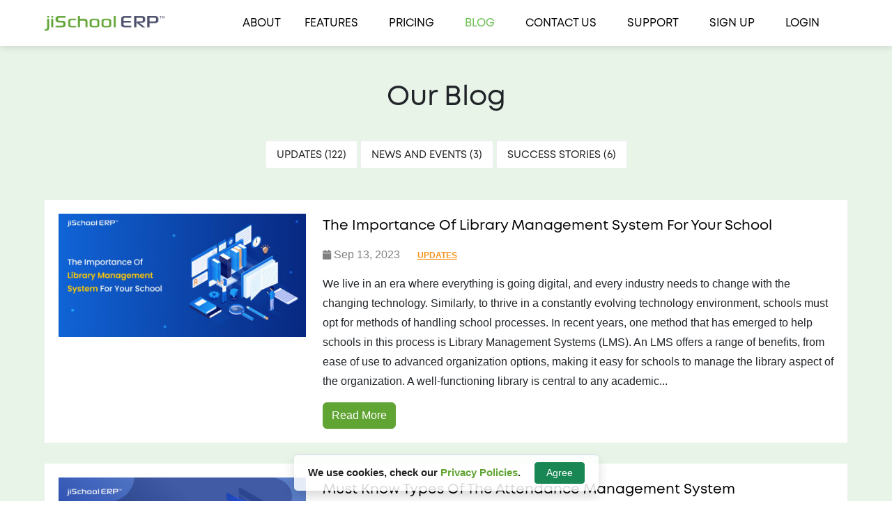

--- FILE ---
content_type: text/html; charset=UTF-8
request_url: https://jischoolerp.com/blog
body_size: 7322
content:
<!DOCTYPE html>
<html lang="en-US">
<head>
<meta charset="UTF-8" />
<meta name="viewport"
	content="width=device-width, initial-scale=1.0, maximum-scale=1.0">
      <meta name="csrf-param" content="_csrf_jiSchoolFrontend">
<meta name="csrf-token" content="7qQqrpmuM_t8ra2mHItPpXXKNRoqfs8Zsd_E5vmI77PbkEfg6-11lQ3L-upLui6UAIx6KmkznknLlrShntCCwg==">
      <title>Read Our Blogs And Enhance Your Knowledge - jiSchoolERP</title>
      <meta name="description" content="To get into more depth about what all jiSchoolERP offers you and how can it benefit your school, get through our blog section. It includes all the latest features, recent updates, the latest technology trends, and whatnot.">
<meta name="author" content="@jischoolerp">
<meta property="og:url" content="https://jischoolerp.com/blog">
<meta property="og:type" content="website">
<meta property="og:title" content="Read Our Blogs And Enhance Your Knowledge - jiSchoolERP">
<meta property="og:description" content="To get into more depth about what all jiSchoolERP offers you and how can it benefit your school, get through our blog section. It includes all the latest features, recent updates, the latest technology trends, and whatnot. ">
<meta property="og:image" content="https://jischoolerp.com/themes/base/img/logo.png">
<meta name="twitter:card" content="summary_large_image">
<meta name="twitter:title" content="Read Our Blogs And Enhance Your Knowledge - jiSchoolERP">
<meta name="twitter:description" content="To get into more depth about what all jiSchoolERP offers you and how can it benefit your school, get through our blog section. It includes all the latest features, recent updates, the latest technology trends, and whatnot. ">
<meta name="twitter:image" content="https://jischoolerp.com/themes/base/img/logo.png">
<link href="https://jischoolerp.com/blog" rel="canonical">
<link href="/assets/4e155eff/css/style-blog.css" rel="stylesheet">
<link href="/assets/3a60e26d/css/style-social.css" rel="stylesheet">
<link href="/assets/e26f4c0/dist/css/bootstrap.css" rel="stylesheet">
<link href="/assets/87e0c464/css/contact.css" rel="stylesheet">
<link href="/assets/ae08be23/css/style-gdpr.css" rel="stylesheet">
<script src="/assets/86a47851/jquery.js"></script>
<script src="/assets/4428614b/yii.js"></script>
<script src="/assets/e26f4c0/dist/js/bootstrap.bundle.js"></script>      <link rel="shortcut icon"
	href="/themes/base/img/favicon.ico" type="image/png">
<link
	href="/themes/base/css/owl.carousel.min.css"
	rel="stylesheet">
<link
	href="/themes/base/css/fontawesome/css/all.min.css"
	rel="stylesheet">
<link href="/themes/base/css/style.css"
	rel="stylesheet">
<link href="/themes/base/css/responsive.css"
	rel="stylesheet">
</head>
<body>
            <!-- //Main Nav -->
	<header id="main-nav">
		<div class="container-fluid" itemscope
			itemtype="http://schema.org/EducationalOrganization">
			<a id="navigation" class="open" href="#"><i class="fa fa-bars"></i></a>
			<div class="slide_out_menu">
				<div id="slide_out_menu" class="scrolled">
					<a href="#" class="menu-close"><i class="fa fa-close"></i></a>
					<div class="logo">
						<a href="/"><img
							src="/themes/base/img/new_logo.png"
							alt="jiSchoolERP"></a>
					</div>
					<ul>
						<li><a href="/aboutus">About</a></li>
						<li><a href="/features">Features</a></li>
						<li><a href="/pricing">Pricing</a></li>
						<li><a href="/blog">Blog</a></li>
						<li><a href="/contact-us">Contact us</a></li>
						<li><a href="/support">Support</a></li>
						<li><a
							class=""
							href="/user/signup">Sign Up</a></li>
						<li><a
							class=""
							href="/user/login">Login</a></li>
					</ul>
				</div>
				<div class="row">
					<div class="col-lg-2 col-md-12 text-center">
						<a href="/" class="logo"><img
							src="/themes/base/img/new_logo.png"
							alt="jiSchoolERP"></a>
					</div>
					<div class="col-lg-10 col-md-12">
						<ul class="left nav-active">
							<li><a
								class=""
								href="/aboutus">About</a></li>
							<li><a
								class=""
								href="/features">Features</a></li>
							<li><a
								class=""
								href="/pricing">Pricing</a></li>
							<li><a
								class="active"
								href="/blog">Blog</a></li>
							<li><a
								class=""
								href="/contact-us">Contact us</a></li>
							<li><a
								class=""
								href="/support">Support</a></li>
							<li><a
								class=""
								href="/user/signup">Sign Up</a></li>
							<li><a
								class=""
								href="/user/login">Login</a></li>
						</ul>
					</div>
				</div>
			</div>
		</div>
		<!-- header menu end -->
	</header>
	<div class="main_wrapper">
         <!-- Page content area start -->
<section class="content p-bg">
	<!-- cx portfolio section start -->
	<div class="portfolio-heading-section">
		<div class="container-fluid">
			<div class="row">
				<div class="col-md-12 text-center">
					<div class="text-center">
						<h1 class="area-title">Our Blog</h1>
					</div>
				</div>
			</div>
		</div>
	</div>
</section>
<div class="cx-section cx-blog-section">
	<div class="container-fluid mb-30">
		<ul class="portfolio-filter-1 text-center list-inline">
						
														<li><a href="/blog/category/1/updates">Updates <span>(122)</span></a></li>
						
												<li><a href="/blog/category/3/news-and-events">News and Events <span>(3)</span></a></li>
						
												<li><a href="/blog/category/5/success-stories">Success Stories <span>(6)</span></a></li>
						
											</ul>
	</div>
	<div class="container-fluid">
               <div id="w0" class="list-view"><div data-key="132"><article class="blog-post">
	<div class="row">
		<div class="col-xl-4 col-lg-6 col-md-12 col-sm-12 mb-lg-0 mb-3">
			<div class="post-thumbnail">
				<a href="/blog/132/the-importance-of-library-management-system-for-your-school">	
            <img src="/blog/image/132/post-1689936194-image_file-user_id_612.jpg?thumbnail=400" alt="The Importance Of Library Management System For Your School">            </a>
			</div>
		</div>
		<div class="col-xl-8 col-lg-6 col-md-12 col-sm-12">
			<div class="post-content">
				<div class="post-content-inner">
					<h3>
						<a href="/blog/132/the-importance-of-library-management-system-for-your-school">The Importance Of Library Management System For Your School</a>
					</h3>
					<ul class="meta-info">
						<li><span> <i class="fas fa-calendar"></i>Sep 13, 2023                     </span></li>
						<li>
                                          <span><a href="/blog/category/1/updates">Updates</a></span>
                                       </li>
					</ul>
					<p>We live in an era where everything is going digital, and every industry needs to change with the changing technology. Similarly, to thrive in a constantly evolving technology environment, schools must opt for methods of handling school processes.

In recent years, one method that has emerged to help schools in this process is Library Management Systems (LMS). An LMS offers a range of benefits, from ease of use to advanced organization options, making it easy for schools to manage the library aspect of the organization.

A well-functioning library is central to any academic...</p>
					<a href="/blog/132/the-importance-of-library-management-system-for-your-school" class="btn btn-primary">Read More</a>
				</div>
			</div>
		</div>
	</div>
</article>
<script type="application/ld+json">{"@context":"https:\/\/schema.org","@type":"BlogPosting","headline":"The Importance Of Library Management System For Your School","url":"https:\/\/jischoolerp.com\/blog\/132\/the-importance-of-library-management-system-for-your-school","image":"https:\/\/jischoolerp.com\/blog\/image\/132\/post-1689936194-image_file-user_id_612.jpg","genre":"Updates","author":{"@type":"Person","name":"Navdeep Kaur"},"dateCreated":"Sep 13, 2023","dateModified":"2023-09-13 17:06:29","inLanguage":"en","publisher":{"@type":"Organization","name":"jiWeb Technologies LLP"},"description":"We live in an era where everything is going digital, and every industry needs to change with the changing technology. Similarly, to thrive in a constantly evolving technology environment, schools must opt for methods of handling school processes.\r\n\r\nIn recent years, one method that has eme...","potentialAction":{"@type":"SearchAction","target":"https:\/\/jiwebtech.com\/search?q={search_term_string}","query-input":[{"@type":"PropertyValueSpecification","valueRequired":true,"valueName":"search_term_string"}]}}</script></div>
<div data-key="131"><article class="blog-post">
	<div class="row">
		<div class="col-xl-4 col-lg-6 col-md-12 col-sm-12 mb-lg-0 mb-3">
			<div class="post-thumbnail">
				<a href="/blog/131/must-know-types-of-the-attendance-management-system">	
            <img src="/blog/image/131/post-1687943593-image_file-user_id_612.jpg?thumbnail=400" alt="Must Know Types Of The Attendance Management System">            </a>
			</div>
		</div>
		<div class="col-xl-8 col-lg-6 col-md-12 col-sm-12">
			<div class="post-content">
				<div class="post-content-inner">
					<h3>
						<a href="/blog/131/must-know-types-of-the-attendance-management-system">Must Know Types Of The Attendance Management System</a>
					</h3>
					<ul class="meta-info">
						<li><span> <i class="fas fa-calendar"></i>Jun 28, 2023                     </span></li>
						<li>
                                          <span><a href="/blog/category/1/updates">Updates</a></span>
                                       </li>
					</ul>
					<p>Attendance management plays a vital role in providing efficiency to organizations that want to operate efficiently and seamlessly. Traditionally, attendance was recorded manually, which was vulnerable to errors. But the advancement in technology has given rise to the age of attendance management systems.

How are attendance management systems helping schools?&nbsp;

Attendance management ensures students arrive on time, track their attendance, take necessary breaks, follow holiday plans, and handle absence cases appropriately. Effective management helps institutes work smo...</p>
					<a href="/blog/131/must-know-types-of-the-attendance-management-system" class="btn btn-primary">Read More</a>
				</div>
			</div>
		</div>
	</div>
</article>
<script type="application/ld+json">{"@context":"https:\/\/schema.org","@type":"BlogPosting","headline":"Must Know Types Of The Attendance Management System","url":"https:\/\/jischoolerp.com\/blog\/131\/must-know-types-of-the-attendance-management-system","image":"https:\/\/jischoolerp.com\/blog\/image\/131\/post-1687943593-image_file-user_id_612.jpg","genre":"Updates","author":{"@type":"Person","name":"Navdeep Kaur"},"dateCreated":"Jun 28, 2023","dateModified":"2023-06-28 17:13:13","inLanguage":"en","publisher":{"@type":"Organization","name":"jiWeb Technologies LLP"},"description":"Attendance management plays a vital role in providing efficiency to organizations that want to operate efficiently and seamlessly. Traditionally, attendance was recorded manually, which was vulnerable to errors. But the advancement in technology has given rise to the age of attendance management...","potentialAction":{"@type":"SearchAction","target":"https:\/\/jiwebtech.com\/search?q={search_term_string}","query-input":[{"@type":"PropertyValueSpecification","valueRequired":true,"valueName":"search_term_string"}]}}</script></div>
<div data-key="130"><article class="blog-post">
	<div class="row">
		<div class="col-xl-4 col-lg-6 col-md-12 col-sm-12 mb-lg-0 mb-3">
			<div class="post-thumbnail">
				<a href="/blog/130/how-ai-is-revolutionizing-the-education-industry">	
            <img src="/blog/image/130/post-1684312937-image_file-user_id_612.jpg?thumbnail=400" alt="How AI Is Revolutionizing The Education Industry">            </a>
			</div>
		</div>
		<div class="col-xl-8 col-lg-6 col-md-12 col-sm-12">
			<div class="post-content">
				<div class="post-content-inner">
					<h3>
						<a href="/blog/130/how-ai-is-revolutionizing-the-education-industry">How AI Is Revolutionizing The Education Industry</a>
					</h3>
					<ul class="meta-info">
						<li><span> <i class="fas fa-calendar"></i>May 17, 2023                     </span></li>
						<li>
                                          <span><a href="/blog/category/1/updates">Updates</a></span>
                                       </li>
					</ul>
					<p>Artificial intelligence has been making waves across industries for quite some time now. It is revolutionizing everything from healthcare and finance to transportation and entertainment. Not surprisingly, one area that has seen significant impacts is education.

With advancements in technology, AI has emerged as a powerful tool that can enhance the learning experience for students and teachers. Artificial intelligence in education refers to any learning tool that uses artificial neural networks for grading essays, virtual tutoring, language translations, and much more.&nbsp;...</p>
					<a href="/blog/130/how-ai-is-revolutionizing-the-education-industry" class="btn btn-primary">Read More</a>
				</div>
			</div>
		</div>
	</div>
</article>
<script type="application/ld+json">{"@context":"https:\/\/schema.org","@type":"BlogPosting","headline":"How AI Is Revolutionizing The Education Industry","url":"https:\/\/jischoolerp.com\/blog\/130\/how-ai-is-revolutionizing-the-education-industry","image":"https:\/\/jischoolerp.com\/blog\/image\/130\/post-1684312937-image_file-user_id_612.jpg","genre":"Updates","author":{"@type":"Person","name":"Navdeep Kaur"},"dateCreated":"May 17, 2023","dateModified":"2023-05-17 17:14:08","inLanguage":"en","publisher":{"@type":"Organization","name":"jiWeb Technologies LLP"},"description":"Artificial intelligence has been making waves across industries for quite some time now. It is revolutionizing everything from healthcare and finance to transportation and entertainment. Not surprisingly, one area that has seen significant impacts is education.\r\n\r\nWith advancements in tech...","potentialAction":{"@type":"SearchAction","target":"https:\/\/jiwebtech.com\/search?q={search_term_string}","query-input":[{"@type":"PropertyValueSpecification","valueRequired":true,"valueName":"search_term_string"}]}}</script></div>
<div data-key="129"><article class="blog-post">
	<div class="row">
		<div class="col-xl-4 col-lg-6 col-md-12 col-sm-12 mb-lg-0 mb-3">
			<div class="post-thumbnail">
				<a href="/blog/129/cloud-based-erp-the-best-school-management-system-for-school">	
            <img src="/blog/image/129/post-1670930826-image_file-user_id_612.jpg?thumbnail=400" alt="Cloud-Based ERP: The Best School Management System For School">            </a>
			</div>
		</div>
		<div class="col-xl-8 col-lg-6 col-md-12 col-sm-12">
			<div class="post-content">
				<div class="post-content-inner">
					<h3>
						<a href="/blog/129/cloud-based-erp-the-best-school-management-system-for-school">Cloud-Based ERP: The Best School Management System For School</a>
					</h3>
					<ul class="meta-info">
						<li><span> <i class="fas fa-calendar"></i>Dec 13, 2022                     </span></li>
						<li>
                                          <span><a href="/blog/category/1/updates">Updates</a></span>
                                       </li>
					</ul>
					<p>COVID-19 gave rise to a new era of technology. All businesses have changed, and every sector is using a digital platform. With that, education is becoming more digital, and schools are opting for new technology to empower their management systems.

According to&nbsp;UNICEF, schools for more than 168 million children worldwide have been closed for almost a year. In India, 1.5 million schools were closed due to the pandemic.&nbsp;</p>
					<a href="/blog/129/cloud-based-erp-the-best-school-management-system-for-school" class="btn btn-primary">Read More</a>
				</div>
			</div>
		</div>
	</div>
</article>
<script type="application/ld+json">{"@context":"https:\/\/schema.org","@type":"BlogPosting","headline":"Cloud-Based ERP: The Best School Management System For School","url":"https:\/\/jischoolerp.com\/blog\/129\/cloud-based-erp-the-best-school-management-system-for-school","image":"https:\/\/jischoolerp.com\/blog\/image\/129\/post-1670930826-image_file-user_id_612.jpg","genre":"Updates","author":{"@type":"Person","name":"Navdeep Kaur"},"dateCreated":"Dec 13, 2022","dateModified":"2022-12-13 19:30:39","inLanguage":"en","publisher":{"@type":"Organization","name":"jiWeb Technologies LLP"},"description":"COVID-19 gave rise to a new era of technology. All businesses have changed, and every sector is using a digital platform. With that, education is becoming more digital, and schools are opting for new technology to empower their management systems.\r\n\r\nAccording to&nbsp;","potentialAction":{"@type":"SearchAction","target":"https:\/\/jiwebtech.com\/search?q={search_term_string}","query-input":[{"@type":"PropertyValueSpecification","valueRequired":true,"valueName":"search_term_string"}]}}</script></div>
<div data-key="128"><article class="blog-post">
	<div class="row">
		<div class="col-xl-4 col-lg-6 col-md-12 col-sm-12 mb-lg-0 mb-3">
			<div class="post-thumbnail">
				<a href="/blog/128/improve-the-education-system-in-the-modern-era-with-school-management-system">	
            <img src="/blog/image/128/post-1664185259-image_file-user_id_612.jpg?thumbnail=400" alt="Improve The Education System In The Modern Era With School Management System">            </a>
			</div>
		</div>
		<div class="col-xl-8 col-lg-6 col-md-12 col-sm-12">
			<div class="post-content">
				<div class="post-content-inner">
					<h3>
						<a href="/blog/128/improve-the-education-system-in-the-modern-era-with-school-management-system">Improve The Education System In The Modern Era With School Management System</a>
					</h3>
					<ul class="meta-info">
						<li><span> <i class="fas fa-calendar"></i>Sep 26, 2022                     </span></li>
						<li>
                                          <span><a href="/blog/category/1/updates">Updates</a></span>
                                       </li>
					</ul>
					<p>Education is the key to a successful future for the younger generation. It is one of the best investments that offer students a better learning experience and opportunities. The pandemic has already affected the education sector, and attending physical classes is now a dream for the children.

Therefore, to fulfill the needs, schools are now adopting faster and new technological solutions that help to streamline their operations. School institutes are now adopting a school management system that leads to hassle-free management of their institutes.&nbsp;

Whether it is abou...</p>
					<a href="/blog/128/improve-the-education-system-in-the-modern-era-with-school-management-system" class="btn btn-primary">Read More</a>
				</div>
			</div>
		</div>
	</div>
</article>
<script type="application/ld+json">{"@context":"https:\/\/schema.org","@type":"BlogPosting","headline":"Improve The Education System In The Modern Era With School Management System","url":"https:\/\/jischoolerp.com\/blog\/128\/improve-the-education-system-in-the-modern-era-with-school-management-system","image":"https:\/\/jischoolerp.com\/blog\/image\/128\/post-1664185259-image_file-user_id_612.jpg","genre":"Updates","author":{"@type":"Person","name":"Navdeep Kaur"},"dateCreated":"Sep 26, 2022","dateModified":"2022-09-26 17:40:58","inLanguage":"en","publisher":{"@type":"Organization","name":"jiWeb Technologies LLP"},"description":"Education is the key to a successful future for the younger generation. It is one of the best investments that offer students a better learning experience and opportunities. The pandemic has already affected the education sector, and attending physical classes is now a dream for the children....","potentialAction":{"@type":"SearchAction","target":"https:\/\/jiwebtech.com\/search?q={search_term_string}","query-input":[{"@type":"PropertyValueSpecification","valueRequired":true,"valueName":"search_term_string"}]}}</script></div>
<div data-key="127"><article class="blog-post">
	<div class="row">
		<div class="col-xl-4 col-lg-6 col-md-12 col-sm-12 mb-lg-0 mb-3">
			<div class="post-thumbnail">
				<a href="/blog/127/streamlining-the-student-admission-management-system-with-school-erp">	
            <img src="/blog/image/127/post-1663072198-image_file-user_id_612.jpg?thumbnail=400" alt="Streamlining The Student Admission Management System With School ERP">            </a>
			</div>
		</div>
		<div class="col-xl-8 col-lg-6 col-md-12 col-sm-12">
			<div class="post-content">
				<div class="post-content-inner">
					<h3>
						<a href="/blog/127/streamlining-the-student-admission-management-system-with-school-erp">Streamlining The Student Admission Management System With School ERP</a>
					</h3>
					<ul class="meta-info">
						<li><span> <i class="fas fa-calendar"></i>Sep 13, 2022                     </span></li>
						<li>
                                          <span><a href="/blog/category/1/updates">Updates</a></span>
                                       </li>
					</ul>
					<p>In a college, school, or any other educational institution, every semester or year a new crowd and students are expected. With the manual handling of admissions, it takes a lot of time to process the inquiry, handle data, and more. There is no traceability, and the results are also less accurate.

With the integration of an online admission management system, the entire process is automated, and handling becomes much easy. It has proved to be a blessing for the schools and institutes that streamlines the complicated admission-related tasks and makes it faster.

Here is a b...</p>
					<a href="/blog/127/streamlining-the-student-admission-management-system-with-school-erp" class="btn btn-primary">Read More</a>
				</div>
			</div>
		</div>
	</div>
</article>
<script type="application/ld+json">{"@context":"https:\/\/schema.org","@type":"BlogPosting","headline":"Streamlining The Student Admission Management System With School ERP","url":"https:\/\/jischoolerp.com\/blog\/127\/streamlining-the-student-admission-management-system-with-school-erp","image":"https:\/\/jischoolerp.com\/blog\/image\/127\/post-1663072198-image_file-user_id_612.jpg","genre":"Updates","author":{"@type":"Person","name":"Navdeep Kaur"},"dateCreated":"Sep 13, 2022","dateModified":"2022-09-13 20:29:58","inLanguage":"en","publisher":{"@type":"Organization","name":"jiWeb Technologies LLP"},"description":"In a college, school, or any other educational institution, every semester or year a new crowd and students are expected. With the manual handling of admissions, it takes a lot of time to process the inquiry, handle data, and more. There is no traceability, and the results are also less accurate....","potentialAction":{"@type":"SearchAction","target":"https:\/\/jiwebtech.com\/search?q={search_term_string}","query-input":[{"@type":"PropertyValueSpecification","valueRequired":true,"valueName":"search_term_string"}]}}</script></div>
<div data-key="126"><article class="blog-post">
	<div class="row">
		<div class="col-xl-4 col-lg-6 col-md-12 col-sm-12 mb-lg-0 mb-3">
			<div class="post-thumbnail">
				<a href="/blog/126/school-erp-software-for-efficient-student-learning-outcomes">	
            <img src="/blog/image/126/post-1657888545-image_file-user_id_612.png?thumbnail=400" alt="School ERP Software For Efficient Student Learning Outcomes">            </a>
			</div>
		</div>
		<div class="col-xl-8 col-lg-6 col-md-12 col-sm-12">
			<div class="post-content">
				<div class="post-content-inner">
					<h3>
						<a href="/blog/126/school-erp-software-for-efficient-student-learning-outcomes">School ERP Software For Efficient Student Learning Outcomes</a>
					</h3>
					<ul class="meta-info">
						<li><span> <i class="fas fa-calendar"></i>Jul 15, 2022                     </span></li>
						<li>
                                          <span><a href="/blog/category/1/updates">Updates</a></span>
                                       </li>
					</ul>
					<p>Digitalization and technology have become an indispensable part of our lives and automate operations for every industry. The education sector is one of the most crucial ones that rely on automated tools to run their classes and handle students efficiently.

An ERP software solution is specifically built to fulfill all the diverse needs of the industry and plans your resource usage more efficiently. One of the benefits students leverage is the online learning that allows them to connect and communicate with teachers hassle-free.

Implying the school ERP solutions boosts the...</p>
					<a href="/blog/126/school-erp-software-for-efficient-student-learning-outcomes" class="btn btn-primary">Read More</a>
				</div>
			</div>
		</div>
	</div>
</article>
<script type="application/ld+json">{"@context":"https:\/\/schema.org","@type":"BlogPosting","headline":"School ERP Software For Efficient Student Learning Outcomes","url":"https:\/\/jischoolerp.com\/blog\/126\/school-erp-software-for-efficient-student-learning-outcomes","image":"https:\/\/jischoolerp.com\/blog\/image\/126\/post-1657888545-image_file-user_id_612.png","genre":"Updates","author":{"@type":"Person","name":"Navdeep Kaur"},"dateCreated":"Jul 15, 2022","dateModified":"2022-07-15 20:35:45","inLanguage":"en","publisher":{"@type":"Organization","name":"jiWeb Technologies LLP"},"description":"Digitalization and technology have become an indispensable part of our lives and automate operations for every industry. The education sector is one of the most crucial ones that rely on automated tools to run their classes and handle students efficiently.\r\n\r\nAn ERP software solution is sp...","potentialAction":{"@type":"SearchAction","target":"https:\/\/jiwebtech.com\/search?q={search_term_string}","query-input":[{"@type":"PropertyValueSpecification","valueRequired":true,"valueName":"search_term_string"}]}}</script></div>
<div data-key="125"><article class="blog-post">
	<div class="row">
		<div class="col-xl-4 col-lg-6 col-md-12 col-sm-12 mb-lg-0 mb-3">
			<div class="post-thumbnail">
				<a href="/blog/125/the-changing-current-education-scenario-e-learning-and-the-transformation-in-2022">	
            <img src="/blog/image/125/post-1656592262-image_file-user_id_612.jpg?thumbnail=400" alt="The Changing Current Education Scenario: E-learning And The Transformation In 2022">            </a>
			</div>
		</div>
		<div class="col-xl-8 col-lg-6 col-md-12 col-sm-12">
			<div class="post-content">
				<div class="post-content-inner">
					<h3>
						<a href="/blog/125/the-changing-current-education-scenario-e-learning-and-the-transformation-in-2022">The Changing Current Education Scenario: E-learning And The Transformation In 2022</a>
					</h3>
					<ul class="meta-info">
						<li><span> <i class="fas fa-calendar"></i>Jun 30, 2022                     </span></li>
						<li>
                                          <span><a href="/blog/category/1/updates">Updates</a></span>
                                       </li>
					</ul>
					<p>Since the pandemic in 2019, schools and institutes were shut down, thus creating a requirement for efficient e-learning. As per research, globally 1.2 billion children were cut off from the classrooms.

As a result, organizations began changing dramatically, there is a rise in e-learning, and teaching has become more streamlined and secure on digital platforms. Technology-based innovations are making the process faster and secure with ease.

Cloud-based ERP solutions came much in demand with the robust features it has been offering. Here is a brief introduction to an effic...</p>
					<a href="/blog/125/the-changing-current-education-scenario-e-learning-and-the-transformation-in-2022" class="btn btn-primary">Read More</a>
				</div>
			</div>
		</div>
	</div>
</article>
<script type="application/ld+json">{"@context":"https:\/\/schema.org","@type":"BlogPosting","headline":"The Changing Current Education Scenario: E-learning And The Transformation In 2022","url":"https:\/\/jischoolerp.com\/blog\/125\/the-changing-current-education-scenario-e-learning-and-the-transformation-in-2022","image":"https:\/\/jischoolerp.com\/blog\/image\/125\/post-1656592262-image_file-user_id_612.jpg","genre":"Updates","author":{"@type":"Person","name":"Navdeep Kaur"},"dateCreated":"Jun 30, 2022","dateModified":"2022-06-30 20:31:02","inLanguage":"en","publisher":{"@type":"Organization","name":"jiWeb Technologies LLP"},"description":"Since the pandemic in 2019, schools and institutes were shut down, thus creating a requirement for efficient e-learning. As per research, globally 1.2 billion children were cut off from the classrooms.\r\n\r\nAs a result, organizations began changing dramatically, there is a rise in e-learning...","potentialAction":{"@type":"SearchAction","target":"https:\/\/jiwebtech.com\/search?q={search_term_string}","query-input":[{"@type":"PropertyValueSpecification","valueRequired":true,"valueName":"search_term_string"}]}}</script></div><div class='clearfix text-end'><ul class="pagination"><li class="prev disabled"><span>&laquo;</span></li>
<li class="active"><a href="/blog?page=1&amp;per-page=8" data-page="0">1</a></li>
<li><a href="/blog?page=2&amp;per-page=8" data-page="1">2</a></li>
<li><a href="/blog?page=3&amp;per-page=8" data-page="2">3</a></li>
<li><a href="/blog?page=4&amp;per-page=8" data-page="3">4</a></li>
<li><a href="/blog?page=5&amp;per-page=8" data-page="4">5</a></li>
<li><a href="/blog?page=6&amp;per-page=8" data-page="5">6</a></li>
<li><a href="/blog?page=7&amp;per-page=8" data-page="6">7</a></li>
<li><a href="/blog?page=8&amp;per-page=8" data-page="7">8</a></li>
<li><a href="/blog?page=9&amp;per-page=8" data-page="8">9</a></li>
<li><a href="/blog?page=10&amp;per-page=8" data-page="9">10</a></li>
<li class="next"><a href="/blog?page=2&amp;per-page=8" data-page="1">&raquo;</a></li></ul></div></div> 
			</div>
</div>

         <!-- // Footer -->
	</div>
	<section id="footer">
		<div class="container-fluid">
			<div class="row">
				<div class="col-lg-3">
					<div class="widget">
						<h4>
							<img src="/themes/base/img/new_logo.png"
								alt="jiSchoolERP">
						</h4>
						<p class="mt-4">
							School Management Platform - Developed principally to cater needs
							of educational sector exclusively <a
								href="/aboutus"
								class="hk_read_more">Read More...</a>
						</p>

						<div class="text-start">
							<ul class="footer_social list-inline">
															                                                                            
                                       
							</ul>
						</div>
					</div>
				</div>
				<div class="col-lg-9">
					<div class="row">
						<div class="col-md-3">
							<div class="widget">
								<h5 class="footer-title">Quick Links</h5>
								<ul class="list-unstyled widget-links">
									<li><a href="/aboutus">About us</a></li>
									<li><a href="/features">Features</a></li>
									<li><a href="/privacy">Privacy Policy</a></li>
									<li><a href="/terms">Terms and
											Conditions</a></li>
								</ul>
							</div>
						</div>
						<div class="col-md-6">
							<div class="widget">
								<h5 class="footer-title">Recent Post</h5>
								<ul class="list-unstyled">
                                                                                          <li><a
										href="/blog/132/the-importance-of-library-management-system-for-your-school"
										class="media">
											<div class="me-2">
                                       <img class="media-object" src="/blog/image/132/post-1689936194-image_file-user_id_612.jpg" alt="The Importance Of Library Management System For Your School">                                    </div>
											<div class="media-body">
												<p>
                                          The Importance Of Library Management System For Your School                                       </p>
											</div>
									</a></li>
                                                            <li><a
										href="/blog/131/must-know-types-of-the-attendance-management-system"
										class="media">
											<div class="me-2">
                                       <img class="media-object" src="/blog/image/131/post-1687943593-image_file-user_id_612.jpg" alt="Must Know Types Of The Attendance Management System">                                    </div>
											<div class="media-body">
												<p>
                                          Must Know Types Of The Attendance Management System                                       </p>
											</div>
									</a></li>
                                                            <li><a
										href="/blog/130/how-ai-is-revolutionizing-the-education-industry"
										class="media">
											<div class="me-2">
                                       <img class="media-object" src="/blog/image/130/post-1684312937-image_file-user_id_612.jpg" alt="How AI Is Revolutionizing The Education Industry">                                    </div>
											<div class="media-body">
												<p>
                                          How AI Is Revolutionizing The Education Industry                                       </p>
											</div>
									</a></li>
                                                         </ul>
							</div>
						</div>

						<div class="col-md-3">
							<div class="widget">
								<h5 class="footer-title">Contact Info</h5>
									
    								<ul class="list-unstyled widget-links">
									<li>India</li>
									<li><i class="fa fa-map-marker me-2"> </i>C-127, Phase 8, Industrial Area, Sector 72, Mohali, Punjab</li>
										
                						<li class="text-white"><i class="fa fa-phone"> </i>
										<a href="tel:+91 9569227788">  +91 9569227788										</a>
																										 <span class="what-app-ic"><a
											href="https://wa.me/919569227788"> <img
												src="/assets/87e0c464/img/whatsapp.png"
												alt="Whatsapp" width="24px"></a></span>
									
																		
									</li>
																<li class="text-white">Email : <i class="fa fa-envelope  me-2"></i>
										<a href="mailto:sales@jiwebtech.com">sales@jiwebtech.com</a>
									</li>
								</ul>
															</div>
						</div>

					</div>
				</div>
			</div>
		</div>
	</section>
	<div class="footer-copyright">
		<div class="container-fluid">
			<div class="row">
				<div class="col-md-12 text-center">
					<div class="copyright">
						<p>&copy; 2017 - 2026<a href="/"> jiSchoolERP</a>.
							All Rights Reserved. A Product of <a target="_blank"
								href="https://jiwebtech.com/"> jiWeb Technologies LLP</a>. <br>
							Hosted By <a href="http://jiwebhosting.com/" target="_blank">jiWebHosting.com
							</a>
						</p>
					</div>
				</div>
			</div>
		</div>
	</div>
      <div class="bg-bottom">
	<div >
		<p class="line_h mb-10">
		We use cookies, check our <a href="/privacy">Privacy Policies</a>.</p>
	    <form id="cookies-actions-form" action="/blog" method="post" enctype="multipart/form-data">
<input type="hidden" name="_csrf_jiSchoolFrontend" value="7qQqrpmuM_t8ra2mHItPpXXKNRoqfs8Zsd_E5vmI77PbkEfg6-11lQ3L-upLui6UAIx6KmkznknLlrShntCCwg=="><button type="submit" id="information-form-submit" class="btn btn-success btn-sm ms-0 ms-sm-3 p-1 px-sm-3 py-sm-1" name="accept" value="Accept">Agree</button></form>   </div>
</div>
     
      <!-- // End Footer -->
	<script
		src="/themes/base/js/owl.carousel.min.js"></script>
	<script src="/themes/base/js/main.js"></script>
			    
      <script src="https://www.googletagmanager.com/gtag/js?id=G-KX6L2QQ3RK"></script>
<script src="/assets/4428614b/yii.activeForm.js"></script>
<script>                
                        window.dataLayer = window.dataLayer || [];
                        function gtag(){dataLayer.push(arguments);}
                        gtag('js', new Date());
                        
                        gtag('config', 'G-KX6L2QQ3RK');</script>
<script>jQuery(function ($) {
jQuery('#cookies-actions-form').yiiActiveForm([], {"errorSummary":".alert.alert-danger","errorCssClass":"is-invalid","successCssClass":"is-valid","validationStateOn":"input"});
(function(d,t) {
            var user_valid = 0;
            var BASE_URL= "https://woot.jilivechat.com";
            var g=d.createElement(t),s=d.getElementsByTagName(t)[0];
            g.src=BASE_URL+"/packs/js/sdk.js";
            g.defer = true;
            g.async = true;
            s.parentNode.insertBefore(g,s);
            g.onload=function(){
                window.chatwootSettings = {
                    type: "expanded_bubble",
                    showPopoutButton: true,
                },
                window.chatwootSDK.run({
                    websiteToken:"QG1J55LqRD9giqYVRgzDvXaS",
                    baseUrl: BASE_URL
                },

                window.addEventListener("chatwoot:ready", function () {
                    if ( user_valid){

                        window.$chatwoot.setUser("", {
                            email: "",
                            name: "",
                            phone_number: "",
                        });
                    }else{
                      setTimeout(() => {
                     
                                       window.$chatwoot.toggle("open");
                                       }, 15000);
                        }
                        
                    }))  
          }
            })(document,"script");
});</script>
   </body>
   </html>


--- FILE ---
content_type: text/css
request_url: https://jischoolerp.com/assets/4e155eff/css/style-blog.css
body_size: 1137
content:
.cx-blog-section .label a {
    color: #fff !important
}

.cx-blog-section .blog-categories h4 {
    margin-top: 0
}

article.blog-post {
    margin: 5px 0;
    height: auto;
    overflow: hidden;
    background: #fff;
    padding: 20px 8px;
    margin-bottom: 20px;
	padding: 20px;
}

.cx-blog-section .post-single img {
    margin-bottom: 15px;
    height: 550px !important;
    object-fit: cover;
    width: 100%;
}

article.blog-post:first-child {
    margin-top: 0
}

.cx-blog-section .post-thumbnail {
    position: relative
}

.cx-blog-section .post-content {
    background: #fff none repeat scroll 0 0
}

.cx-blog-section .post-content h3 {
    font-size: 20px;
    font-weight: 700;
    line-height: 1.4;
    margin-bottom: 0;
    overflow: hidden;
    text-overflow: ellipsis;
    white-space: nowrap;
    margin-top: 0
}

.cx-blog-section .meta-info a {
    color: #232323;
    font-size: 11px;
    font-weight: 500;
    text-transform: uppercase
}

.cx-blog-section .meta-info a {
    color: grey;
    font-size: 12px
}

.cx-blog-section .meta-info {
    margin-bottom: 10px;
    margin-top: 10px;
    padding-left: 0 !important
}

.cx-blog-section .meta-info>li {
    float: left;
    line-height: 1;
    margin-right: 25px;
    color: grey;
    list-style: none !important
}

.cx-blog-section .meta-info>li:last-child {
    margin: 0
}

.cx-blog-section .meta-info>li i {
    font-size: 14px;
    margin-right: 4px
}

.cx-blog-section .blog-post+.cx-blog-section .blog-post {
    margin-top: 50px
}

.cx-blog-section .post-title-list {
    margin-bottom: 30px;
    padding-left: 15px
}

.cx-blog-section .post-title-list li {
    position: relative;
    margin-bottom: 6px;
    padding-left: 18px;
    font-size: 14px
}

.cx-blog-section .post-title-list li::before {
    background: #e1e1e1;
    content: "";
    left: 0;
    position: absolute;
    top: 50%;
    transform: translateY(-50%);
    height: 7px;
    width: 7px
}

.cx-blog-section .post-content h4 {
    font-weight: 500;
    text-transform: capitalize
}

.cx-blog-section .post-content h4+p {
    margin-bottom: 0
}

.cx-blog-section .post-content h3 a {
    color: #222
}

.cx-blog-section .post-content blockquote {
    background: #f8f8f8;
    color: #555;
    font-size: 18px;
    font-style: italic;
    font-weight: 500;
    margin: 35px 0 35px 15px;
    padding: 50px;
    border-left: 4px solid
}

.cx-blog-section .post-content blockquote p:first-of-type::before {
    content: "“";
    display: inline-block;
    font-size: 43px;
    height: 20px;
    left: -30px;
    position: absolute;
    top: -10px;
    width: 20px
}

.cx-blog-section .post-content blockquote p:first-of-type {
    position: relative
}

.portfolio-filter-1 li {
    margin-bottom: 10px
}

.cx-blog-section .portfolio-filter-1 li a {
    border: 1px solid #eee;
    border-radius: 2px;
    color: #222;
    display: inline-block;
    font-size: 12px;
    font-weight: 500;
    height: 40px;
    line-height: 40px;
    padding: 5px 15px;
	background: #fff;
    margin-bottom: 5px;
    text-transform: uppercase;
    line-height: 2;
    text-decoration: none;
}
.cx-blog-section .portfolio-filter-1 li a:hover,
.cx-blog-section .portfolio-filter-1 li.active a {
    background: #006cff;
    color: #fff;
    border: 1px solid transparent
}


.cx-blog-section .post-content .post-content-inner>h3 {
	overflow: inherit !important;
	text-overflow: inherit !important;
	white-space: inherit !important;
	font-size: 20px;
}

.cx-blog-section .post-content h3 a {
	color: #0d4388;
}

.cx-blog-section .post-content-inner .meta-info a {
	color: #f7941d;
	font-size: 12px;
	text-decoration: underline;
	font-weight: 600;
}
ul.portfolio-filter-1 li {
    display: inline-block;
}
.cx-blog-section .portfolio-filter-1 {
    margin: 0
}
.cx-blog-section .blog-categories ul li a {
    display: block;
    padding: 5px 15px;
    background: #fff;
    color: inherit;
    border: 1px solid #ebeaea;
    -webkit-transition: background .3s;
    transition: background .3s
}

.cx-blog-section .blog-categories ul li a:hover {
	background: #07afe0;
	color: #fff !important;
}

@media (max-width:768px) {
    .fb_iframe_widget iframe {
        position: absolute;
        width: auto !important
    }

    .fb_iframe_widget span {
        display: inline-block;
        position: relative;
        text-align: justify;
        width: auto !important
    }
}
.cx-blog-section .post-content h3 {
    font-size: 24px;
    line-height: 1.8;
    margin: 0
}

.meta-info .label {
    padding: 3px 9px 5px 8px !important;
    font-size: 13px !important;
    line-height: 1 !important;
    border-radius: 4px !important;
    margin-top: 13px !important
}
.mt25 {
    margin-top: 25px
}
.cx-blog-section .meta-info {
    margin-bottom: 10px;
    overflow: hidden;
    margin-top: 10px;
    padding-left: 0 !important;
    float: left;
    width: 100%
}
.cx-blog-section .post-content h3 a {
    color: #000;
    white-space: normal;
    font-weight: 400
}
img {
    max-width: 100%;
    height: auto !important
}
.sideimage img {
    box-shadow: 0 0 2px #ccc
}
.hide_type {
    display: none
}

.cx-section.cx-blog-section .card {
	margin-bottom: 20px;
}

.cx-blog-section .sideimage img {
    width: 110px;
    margin-right: 10px;
    height: 58px !important;
    object-fit: cover;
}
.cx-blog-section .sideimage {
    align-items: center;
}

.cx-blog-section .post-content .post-content-inner>h3 {
	overflow: inherit !important;
	text-overflow: inherit !important;
	white-space: inherit !important;
	font-size: 20px;
}


--- FILE ---
content_type: text/css
request_url: https://jischoolerp.com/assets/3a60e26d/css/style-social.css
body_size: 437
content:
@font-face {
	font-family: 'social-icons';
	src: url('../fonts/social-icons.ttf?vntshu') format('truetype'),
		url('../fonts/social-icons.woff?vntshu') format('woff'),
		url('../fonts/social-icons.svg?vntshu#social-icons') format('svg');
	font-weight: normal;
	font-style: normal;
}

.si {
	/* use !important to prevent issues with browser extensions that change fonts */
	font-family: 'social-icons' !important;
	speak: none;
	font-style: normal;
	font-weight: normal;
	font-variant: normal;
	text-transform: none;
	line-height: 1;
	/* Better Font Rendering =========== */
	-webkit-font-smoothing: antialiased;
	-moz-osx-font-smoothing: grayscale;
}

.si-yahoo:before {
	content: "\e900";
}

.si-tumblr:before {
	content: "\f173";
}

.si-telegram:before {
	content: "\e904";
}

.si-gmail:before {
	content: "\e905";
}

.si-pinterest:before {
	content: "\e901";
}

.si-google-plus:before {
	content: "\e902";
}

.si-vk:before {
	content: "\e903";
}

.si-facebook:before {
	content: "\ea90";
}

.si-whatsapp:before {
	content: "\ea93";
}

.si-twitter:before {
	content: "\ea96";
}

.si-linkedin:before {
	content: "\eaca";
}

.social-share li {
	display: inline-block;
}

.social-share li:not(:last-child) {
	margin-right: 5px;
}

.cx-blog-section .footer-social-menu li a {
	font-size: 16px;
	color: #fff;
	height: 35px;
	line-height: 35px !important;
	width: 35px;
	text-align: center;
	display: block;
	border-radius: 50%;
}

.cx-blog-section .linkedin {
	background-color: #007ab9 !important;
}

.cx-blog-section .facebook {
	background-color: #3a589b !important;
}

.cx-blog-section .twitter {
	background-color: #598dca !important;
}

.cx-blog-section .google {
	background-color: #f34a38 !important;
}

.cx-blog-section .meta-info a:hover {
	color: #006cff;
}

.cx-blog-section .whatsapp {
	background-color: #0dc143 !important;

}

.portfolio-filter-wrap {
	margin-bottom: 30px;
}


--- FILE ---
content_type: text/css
request_url: https://jischoolerp.com/assets/87e0c464/css/contact.css
body_size: 3259
content:
/* contact-us-2 css */
.address-main-outer2 .contact-location-wrapper {
	box-shadow: 0 3px 36px 4px rgba(104, 115, 125, .15);
	background: #fff;
	padding: 20px;
	margin-bottom: 30px;
}
.address-main-outer2 .contact-address-wrapper {
	padding-bottom: 0;
}

.address-main-outer2 .contact-location-area {
	display: block;
	max-width: 190px;
}

.address-main-outer2 .contact-location-area img {
	width: 100%;
	
	max-width: 100%;
}

.address-main-outer2 .contact-location-area h4 {
	margin-top: 14px;
	font-size: 22px;
	text-align: center;
}

.address-main-outer2 .address-data {
	display: block;
	padding-bottom: 0;
	margin-top: 15px;
}

.address-main-outer2 .address-data label {
	min-width: 60px;
}

.address-main-outer2 .country-address img {
	margin: 0 10px 0 0;
	max-width: 30px;
}

.view-map {
	color: #fd003a !important;
	text-decoration: underline !important;
}
.address-location-outer {
    max-width: 385px;
    margin: 0 auto;
}
.address-location-outer .img-wrapper {
	max-width: 150px;
	width:100%;
	height: 100px;
	object-fit: cover;
	margin-right: 15px;
}

.address-location-outer .img-wrapper img {
	width: 100%;
	height: 100%;
	object-fit: cover;
	object-position: top;
}
   
.country-address h4 {
	font-size: 20px;
	color: #3c3b3b;
}
.what-app-ic{
  display: inline-block;
}
.what-app-ic img{
  width:24px;
  height: 24px;
  object-fit: contain;
  margin-left: 10px;
} 
.contact-us-wrapper .page-title-wrapper{
  padding: 65px 0;
}
.contact-tabs{
  border-bottom: 0 !important;
  display: flex !important;
  margin-bottom:20px !important;
}
.contact-tabs .nav-item{
  flex: 0 0 49%;
  max-width: 49%;
}
.contact-tabs .nav-item:not(:first-child){
  margin-left:2%;
}
.contact-tabs .nav-item .nav-link{
  color:#071c4d;
  font-size: 17px;
    font-weight: 600;
  border: 0;
  text-align: center;
  border-radius: 0;
  transition: all ease .25s;
  padding: 6px 14px;
  border: 1px solid #e8e8e8;
}
.contact-tabs .nav-item .nav-link.active,.contact-tabs .nav-item .nav-link:hover{
  background: #8bc34a;
  color: #fff;
  border-color:#8bc34a;
}
.contact-form-btn{
  border: 1px solid #8bc34a;
  background-color: #8bc34a;
  color: #fff;
  padding: 13px 30px 13px 30px;
  line-height: normal;
  text-transform: uppercase;
  margin-top: 12px;
  height: 65px;
  font-size: 20px;
  font-weight: 500;
}
.address-data{
  display: flex;
  padding-bottom: 12px;
  align-items: flex-start;
}
.address-data .country-address img{
  margin: 0 10px 0 0;
  max-width: 30px;
}
.country-address.phone-img{
  color: #2196f3;
  font-size: 32px;
  margin-right: 10px;
}
.address-data p,.address-data a{
  font-size: 17px;
  font-weight: 400;
  color: #071c4d;
}
.address-data a{
  text-decoration: underline;
}
.contact-address-wrapper {

  transition: all ease .3s;
  padding:10px 15px 20px 65px;
}
.contact-address-wrapper .btn.btn-green {
  border: 1px solid #8bc34a;
  background-color: #8bc34a;
  color: #fff;
  padding: 13px 30px 13px 30px;
  line-height: normal;
  text-transform: uppercase;
  margin-top: 12px;
}
.contact-location-wrapper {
  margin-bottom:40px;
  border-bottom: 1px solid #e8e8e8;
}
.contact-location-area {
  display: inline-flex;
  align-items: center;
  position: relative;
}
.contact-location-area::after{
    content: '';
    position:absolute;
    left: 0;
    bottom: 0;
    height: 3px;
    width: 100%;
}
.contact-location-area img{
  max-width: 42px;
  margin-right: 15px;
  object-fit: cover;
  object-position: center;
}
.contact-location-area  h4{
  font-size: 20px;
}
.contact-location-area .faq-title{
  width: 100%;
  padding:20px 0;
  position: relative;
  display: flex;
  align-items: center;
}
.contact-location-area .faq-title:before{
  content: '\f068';
  color: #071c4d;
  font-size: 18px;
  font-family: "Font Awesome 5 Pro";
  position: absolute;
  right: 0;
  transition: all ease .25s;
}
.contact-location-area .faq-title.collapsed::before {
  content: '\f067';
}
.contact-location-area .faq-title h4{
  font-weight: 500;
  font-size: 20px;
}
.contact-form {
    margin-top: 25px;
}
.what-app-ic{
  display: inline-block;
}
.what-app-ic img{
  width:24px;
  height: 24px;
  object-fit: contain;
  margin-left: 10px;
}
    
.contact-form .form-control {
    border-radius: 0;
    border: 0 !important;
    border-bottom: 1px solid #e8e8e8 !important;
    padding: 12px 17px;
    height: 50px;
}
.contact-form textarea{
    min-height: 100px;
}
.border-form .form-control {
    border: 1px solid #DDE1EB !important;
    border-radius: 4px;
}
.field-contact_phone_number .iti,.field-quote_phone_number .iti{
	width:100%;
}
@media only screen and (max-width:1199px) {
	.address-main-outer2 .contact-location-area {
		width: 100%;
	}
}

@media only screen and (max-width:991px) {
	.address-main-outer2 .contact-location-area h4 {
		margin-top: 9px;
		font-size: 20px;
		text-align: center;
	}
	.address-main-outer2 .contact-location-area img {
		height: 70px;
	}
	.address-location-outer .img-wrapper {
		max-width: 110px;
	}
	.form-cover{
		padding: 30px;
	}
	.contact-tabs .nav-item .nav-link{
		padding: 10px 6px;
		font-size: 16px;
	}
	.contact-us-wrapper .page-title-wrapper .page-heading{
		margin-bottom: 30px;
		text-align: center;
	}
}

@media only screen and (max-width:767px) {
	.address-main-outer2 .contact-location-area {
		display: flex;
		margin-bottom: 20px;
	}
	.address-location-outer {
		margin-bottom: 20px;
	}
	.address-main-outer2 .contact-location-area img {
		height: 70px;
		width: auto;
	}
	.address-location-outer .img-wrapper {
		max-width: 100%;
		height: 200px;
		margin: 0 0 15px 0;
	}
	.address-main-outer2 .address-data {
		margin-top: 10px;
	}
	.form-cover {
		padding: 20px;
	}
	.contact-tabs .nav-item .nav-link {
		font-size: 14px;
		padding: 10px 7px;
	}
	.contact-tabs {
		margin-bottom: 10px;
	}
	.contact-right-wrapper .form-group .form-control {
		height: 46px;
	}
	.contact-form-btn {
		padding: 13px 30px 13px 30px;
		margin-top: 0;
		height: 54px;
		font-size: 17px;
	}
	.form-cover h3 {
		font-size: 22px;
	}
	.page-title-wrapper {
		padding: 50px 0;
	}
	.page-title-wrapper .page-heading {
		margin-bottom: 20px;
	}
	.page-title-wrapper .page-heading .title {
		font-size: 26px;
	}
	.contact-us-outer .title {
		font-size: 26px;
	}
	
}
.field-contact_phone_number .iti, .field-quote_phone_number .iti {
	width: 100%;
}
.form-custom-radio {
    display: flex;
    align-items: center;
    justify-content: space-between;
    width: 100%;
}
.form-custom-radio .custom-radio{
  width: 100%;
  text-align: center;
  border-radius: 0;
  transition: all ease .25s;
  border: 1px solid #e8e8e8;
  padding-left: 0;
	flex: 0 0 49%;
	max-width: 49%;
	width: 100%;
}
.form-custom-radio .custom-control-label:before{
  display: none;
}
.form-custom-radio input[type="checkbox"], input[type="radio"]{
  margin-left: 0;
}
.form-custom-radio input[type="radio"]:checked ~ .custom-control-label {
  background: #8bc34a;
  color: #fff!important;
  border-color: #8bc34a !important;
}

/*end contact-us-2 css */

/* contact-us css */

.contact-us-wrapper {
  margin-bottom:65px !important;
  padding-bottom: 80px;
    padding-top: 70px;
}
.form-cover {
    padding: 40px;
    box-shadow: 0 0 1px #a6a5a5;
}
.form-group {
  margin-bottom: 1rem;
}
.apply-job-wrapper .form-cover {
    /* box-shadow: 0px 2px 30px 0px rgba(0, 0, 0, 0.04); */
    position: relative;
}
.contact-right-wrapper .form-group .form-control {
  border: 1px solid #cde1f7;
  border-radius: 5px;
  background-color: #fff;
}
.contact-right-wrapper .form-group textarea {
  height: 100px !important;
}

.privacy-wrapper{
    margin-bottom:0px !important;
}
.mycontact-box{
    background: #fff;
    padding: 40px!important;
    border: 1px solid rgba(123,137,166,.12);

}
.updated-contact form{
    box-shadow:0;
}

.global-text{
    font-weight: 500;
    font-size: 23px;
    line-height: 28px;
    padding: 16px 0px;
}
.updated-contact h2 {
    font-weight: 700;
    font-size: 37px;
    line-height: 28px;
   
}
.number-box p{
font-weight: 300;
    font-size: 18px;
    line-height: 30px;
    letter-spacing: .02em;
    margin-bottom: 20px;

}
.global-col{
    border: 1px solid rgba(123,137,166,.12);
  
}
.global-box{
    padding:20px;
    height: 100%;
	transition: .5s all ease;
	display: flex;
	flex-direction: column;
}
.global-box:hover{
    background-color:aliceblue;
    transition: .5s all ease;
}
.global-box h3{
    font-weight: 600;
    font-size: 21px;
    line-height: 24px;
   
    margin-bottom: 21px;
}
.global-box address{
    margin-top: 16px;
}
.global-bg{
    padding: 60px 0px;
    background-position: center center;
    background-repeat: no-repeat;
    background-size: cover;
}
.global-box a {
    font-size: 16px;
    font-weight: 500;
    color: #0000ab;
    margin-top: auto;
}

.global-box ul {
	min-height: 78px;
}

.global-box ul li{
    margin-bottom: 10px;
}
.headquator-section{
    padding: 80px 0px;

}
.contact-info-box {
    background: #223568;
    padding: 31px;
}
.contact-info-box p, .contact-info-box h3, .contact-info-box h6 {
    color: #fff;
}
.contact-info-box li {
    padding-bottom: 20px;
    margin-bottom: 20px;
}
.contact-info-box h6 {
    margin-bottom: 10px;
}
.contact-info-box a{
    text-decoration: underline;
}
.updated-contact .text-blue{
    color:#0083eb;
}
.number-box{
  padding: 40px 7% 40px 7%;
  box-shadow: 0 0 5px #a6a5a570;
  background: #e5f7ff;
    
}
.heading-p{
    font-weight: 400;
    font-size: 24px;
    line-height: 41px;
    letter-spacing: .01em;
    padding: 30px 0px;
}
.titlebar{
    padding-right: 20px;
}
.iti.iti--allow-dropdown.iti--separate-dial-code {
  position: relative;
  display: block !important;
}
.global-box ul{
	list-style:none;
}
.inner ul{
	list-style:none;
}
.yellow-box{
	background:#f9d94e;
	box-shadow: 0 0 3px #a6a5a5;
}
.fluid-2 {
  padding: 0 10% !important;
}
.contact-us-wrapper .form-control:focus{
	background:#fff;
}
/*thank you*/
.tnq-wrapper {
    font-family: "poppins", "sans-serif", "open sans", "roboto";
    padding: 180px 0 80px;
}

.tnq-wrapper::before {
    content: '';
    position: absolute;
    height: 100%;
    width: 100%;
    left: 0;
    top: 0;
    z-index: -1;
    background-image: url('https://img.freepik.com/free-vector/white-background-with-circular-lines-copy-space_23-2148822143.jpg?w=1380&t=st=1661158223~exp=1661158823~hmac=3e884dfc872a9c9fccce9b8eee14bed9e658cdec00a1cf84338293c545dbe90a)');
    opacity: 0.1;
    background-size: cover;
}

.vector {
    position: relative;
}

.vector::before {
    content: '';
    position: absolute;
    height: 100%;
    width: 100%;
    left: 0;
    z-index: -1;
    opacity: 1;
    background-size: 380px;
    background-repeat: no-repeat;
    background-position: top right;
    top: -40px;

}

.tnq-wrapper .c-heading{
    font-weight: 600;
    font-size: 5rem;
    line-height: 66px;
    margin-bottom: 30px;
    color: #000;
}

.tnq-wrapper .c-heading.bg{
    background-image: linear-gradient(45deg, #0183eb, #ff0101);
    -webkit-background-clip: text;
    -webkit-text-fill-color: transparent;
    background-clip: text;
}

.tnq-wrapper p {
    margin: 0;
    color: #222;
    font-size: 1.25rem;
    font-weight: 300;
}

.tnq-wrapper .social {
    padding-top: 20px;
    max-width: 480px;
    display: flex;
}

.tnq-wrapper .social a {
    display: inline-block;
    align-items: center;
    text-decoration: none;
    color: #55acee;
    padding: 15px 0px;
    margin-bottom: 20px;
}


.tnq-wrapper .social a:not(:last-child) {
	margin-right: 50px;
}

.tnq-wrapper .social a img {
    height: 30px;
    margin-bottom: 15px;
}

.tnq-wrapper .social a span {
    display: block;
}

.tnq-wrapper .call {
    padding-top: 25px;
}

.tnq-wrapper .call p {
    width: fit-content;
    border: 1px solid #cccccc5c;
    display: flex;
    align-items: center;
    border-radius: 10px;
    overflow: hidden;
}

.tnq-wrapper .call p img {
    padding-right: 10px;
    padding-left: 20px;
}

.tnq-wrapper .call p span {
    padding-right: 20px;
}

.tnq-wrapper .call p a{
    display: flex;
    align-items: center;
    background-color: #cccccc3b;
    padding: 10px 30px;
    color: #ff0101;
    text-decoration: none;
    font-weight: 500;
}

.tnq-wrapper .call p a span {
    padding-right: 0;
    padding-left: 10px;
}

.tnq-wrapper .call .icon {
    display: inline-block;
    width: 30px;
    height: 30px;
    stroke-width: 0;
    fill: #ff0101;
}

.tnq-wrapper .call .wave {
    animation: waveIn 1.2s infinite ease-out;
    animation-delay: 0s;
    transform-origin: 50% 50%;
}

.tnq-wrapper .call .wave-sm {
    animation-delay: .3s;
}

.tnq-wrapper .call .wave-md {
    animation-delay: .45s;
}

.tnq-wrapper .call .wave-lg {
    animation-delay: .6s;
}

@keyframes waveIn{
    from{
        opacity:0;
        transform:scale(.3) translate(-20px,10px)
    }
    50%{
        transform:translate(0,0);
        opacity:1
    }
}

@media screen and (max-width: 575px) {
    .tnq-wrapper .call p {
        display: block;
    }
    .tnq-wrapper .call p a {
        justify-content: center;
    }
    .tnq-wrapper .call img {
        padding-top: 10px;
        padding-bottom: 10px;
    }
}

@media screen and (max-width: 435px) {
    .tnq-wrapper .social a {
        /*! display: flex; */
        padding: 10px 7px;
    }

    .tnq-wrapper .social a img {
        margin-bottom: 0;
        height: unset;
        width: 30px;
        margin-right: 8px;
    } 

    .tnq-wrapper .call p {
        text-align: center;
        width: 100%;
    }
}

@media screen and (max-width: 1200px) {
    .vector::before {
        opacity: 0.4;
    }
}

@media screen and (max-width: 991px) {
    .vector::before {
        opacity: 0;
    }
}
/*end contact-us css */

.meeting-purpose {
	border-radius: 5px;
	resize: none;
	border: 1px solid #eee;
	width: 100%;
	padding-top: 11px;
}

.datetimepicker table {
	background: #fff;
	width: 100%;
}
.contact-us-wrapper .datetimepicker {
	padding-top: 10px;
    background: #fff;
    margin-top: 0;
}
.contact-us-wrapper .datetimepicker table {
	width: 100%;
	min-width: unset;
}
.contact-us-wrapper .datetimepicker th {
	font-weight: 600;
}
.contact-us-wrapper .datetimepicker td {
	vertical-align: middle;
}
#interview-form .form-control {
	margin-bottom: 0;
	background: #fff;
	color: #222;
}
.fa-calendar-alt::before {
  content: "\f073";
}

.meeting-wrapper {
  padding: 130px 0 70px;
}

--- FILE ---
content_type: text/css
request_url: https://jischoolerp.com/themes/base/css/fontawesome/css/all.min.css
body_size: 23761
content:
/*!
 * Font Awesome Pro 6.2.1 by @fontawesome - https://fontawesome.com
 * License - https://fontawesome.com/license (Commercial License)
 * Copyright 2022 Fonticons, Inc.
 */
 .fa {
    font-family: var(--fa-style-family, "Font Awesome 6 Free");
    font-weight: var(--fa-style, 900); }
  
  .fa,
  .fa-classic,
  .fa-sharp,
  .fas,
  .fa-solid,
  .far,
  .fa-regular,
  .fab,
  .fa-brands {
    -moz-osx-font-smoothing: grayscale;
    -webkit-font-smoothing: antialiased;
    display: var(--fa-display, inline-block);
    font-style: normal;
    font-variant: normal;
    line-height: 1;
    text-rendering: auto; }
  
  .fas,
  .fa-classic,
  .fa-solid,
  .far,
  .fa-regular {
    font-family: 'Font Awesome 6 Free'; }
  
  .fab,
  .fa-brands {
    font-family: 'Font Awesome 6 Brands'; }
  
  .fa-1x {
    font-size: 1em; }
  
  .fa-2x {
    font-size: 2em; }
  
  .fa-3x {
    font-size: 3em; }
  
  .fa-4x {
    font-size: 4em; }
  
  .fa-5x {
    font-size: 5em; }
  
  .fa-6x {
    font-size: 6em; }
  
  .fa-7x {
    font-size: 7em; }
  
  .fa-8x {
    font-size: 8em; }
  
  .fa-9x {
    font-size: 9em; }
  
  .fa-10x {
    font-size: 10em; }
  
  .fa-2xs {
    font-size: 0.625em;
    line-height: 0.1em;
    vertical-align: 0.225em; }
  
  .fa-xs {
    font-size: 0.75em;
    line-height: 0.08333em;
    vertical-align: 0.125em; }
  
  .fa-sm {
    font-size: 0.875em;
    line-height: 0.07143em;
    vertical-align: 0.05357em; }
  
  .fa-lg {
    font-size: 1.25em;
    line-height: 0.05em;
    vertical-align: -0.075em; }
  
  .fa-xl {
    font-size: 1.5em;
    line-height: 0.04167em;
    vertical-align: -0.125em; }
  
  .fa-2xl {
    font-size: 2em;
    line-height: 0.03125em;
    vertical-align: -0.1875em; }
  
  .fa-fw {
    text-align: center;
    width: 1.25em; }
  
  .fa-ul {
    list-style-type: none;
    margin-left: var(--fa-li-margin, 2.5em);
    padding-left: 0; }
    .fa-ul > li {
      position: relative; }
  
  .fa-li {
    left: calc(var(--fa-li-width, 2em) * -1);
    position: absolute;
    text-align: center;
    width: var(--fa-li-width, 2em);
    line-height: inherit; }
  
  .fa-border {
    border-color: var(--fa-border-color, #eee);
    border-radius: var(--fa-border-radius, 0.1em);
    border-style: var(--fa-border-style, solid);
    border-width: var(--fa-border-width, 0.08em);
    padding: var(--fa-border-padding, 0.2em 0.25em 0.15em); }
  
  .fa-pull-left {
    float: left;
    margin-right: var(--fa-pull-margin, 0.3em); }
  
  .fa-pull-right {
    float: right;
    margin-left: var(--fa-pull-margin, 0.3em); }
  
  .fa-beat {
    -webkit-animation-name: fa-beat;
            animation-name: fa-beat;
    -webkit-animation-delay: var(--fa-animation-delay, 0s);
            animation-delay: var(--fa-animation-delay, 0s);
    -webkit-animation-direction: var(--fa-animation-direction, normal);
            animation-direction: var(--fa-animation-direction, normal);
    -webkit-animation-duration: var(--fa-animation-duration, 1s);
            animation-duration: var(--fa-animation-duration, 1s);
    -webkit-animation-iteration-count: var(--fa-animation-iteration-count, infinite);
            animation-iteration-count: var(--fa-animation-iteration-count, infinite);
    -webkit-animation-timing-function: var(--fa-animation-timing, ease-in-out);
            animation-timing-function: var(--fa-animation-timing, ease-in-out); }
  
  .fa-bounce {
    -webkit-animation-name: fa-bounce;
            animation-name: fa-bounce;
    -webkit-animation-delay: var(--fa-animation-delay, 0s);
            animation-delay: var(--fa-animation-delay, 0s);
    -webkit-animation-direction: var(--fa-animation-direction, normal);
            animation-direction: var(--fa-animation-direction, normal);
    -webkit-animation-duration: var(--fa-animation-duration, 1s);
            animation-duration: var(--fa-animation-duration, 1s);
    -webkit-animation-iteration-count: var(--fa-animation-iteration-count, infinite);
            animation-iteration-count: var(--fa-animation-iteration-count, infinite);
    -webkit-animation-timing-function: var(--fa-animation-timing, cubic-bezier(0.28, 0.84, 0.42, 1));
            animation-timing-function: var(--fa-animation-timing, cubic-bezier(0.28, 0.84, 0.42, 1)); }
  
  .fa-fade {
    -webkit-animation-name: fa-fade;
            animation-name: fa-fade;
    -webkit-animation-delay: var(--fa-animation-delay, 0s);
            animation-delay: var(--fa-animation-delay, 0s);
    -webkit-animation-direction: var(--fa-animation-direction, normal);
            animation-direction: var(--fa-animation-direction, normal);
    -webkit-animation-duration: var(--fa-animation-duration, 1s);
            animation-duration: var(--fa-animation-duration, 1s);
    -webkit-animation-iteration-count: var(--fa-animation-iteration-count, infinite);
            animation-iteration-count: var(--fa-animation-iteration-count, infinite);
    -webkit-animation-timing-function: var(--fa-animation-timing, cubic-bezier(0.4, 0, 0.6, 1));
            animation-timing-function: var(--fa-animation-timing, cubic-bezier(0.4, 0, 0.6, 1)); }
  
  .fa-beat-fade {
    -webkit-animation-name: fa-beat-fade;
            animation-name: fa-beat-fade;
    -webkit-animation-delay: var(--fa-animation-delay, 0s);
            animation-delay: var(--fa-animation-delay, 0s);
    -webkit-animation-direction: var(--fa-animation-direction, normal);
            animation-direction: var(--fa-animation-direction, normal);
    -webkit-animation-duration: var(--fa-animation-duration, 1s);
            animation-duration: var(--fa-animation-duration, 1s);
    -webkit-animation-iteration-count: var(--fa-animation-iteration-count, infinite);
            animation-iteration-count: var(--fa-animation-iteration-count, infinite);
    -webkit-animation-timing-function: var(--fa-animation-timing, cubic-bezier(0.4, 0, 0.6, 1));
            animation-timing-function: var(--fa-animation-timing, cubic-bezier(0.4, 0, 0.6, 1)); }
  
  .fa-flip {
    -webkit-animation-name: fa-flip;
            animation-name: fa-flip;
    -webkit-animation-delay: var(--fa-animation-delay, 0s);
            animation-delay: var(--fa-animation-delay, 0s);
    -webkit-animation-direction: var(--fa-animation-direction, normal);
            animation-direction: var(--fa-animation-direction, normal);
    -webkit-animation-duration: var(--fa-animation-duration, 1s);
            animation-duration: var(--fa-animation-duration, 1s);
    -webkit-animation-iteration-count: var(--fa-animation-iteration-count, infinite);
            animation-iteration-count: var(--fa-animation-iteration-count, infinite);
    -webkit-animation-timing-function: var(--fa-animation-timing, ease-in-out);
            animation-timing-function: var(--fa-animation-timing, ease-in-out); }
  
  .fa-shake {
    -webkit-animation-name: fa-shake;
            animation-name: fa-shake;
    -webkit-animation-delay: var(--fa-animation-delay, 0s);
            animation-delay: var(--fa-animation-delay, 0s);
    -webkit-animation-direction: var(--fa-animation-direction, normal);
            animation-direction: var(--fa-animation-direction, normal);
    -webkit-animation-duration: var(--fa-animation-duration, 1s);
            animation-duration: var(--fa-animation-duration, 1s);
    -webkit-animation-iteration-count: var(--fa-animation-iteration-count, infinite);
            animation-iteration-count: var(--fa-animation-iteration-count, infinite);
    -webkit-animation-timing-function: var(--fa-animation-timing, linear);
            animation-timing-function: var(--fa-animation-timing, linear); }
  
  .fa-spin {
    -webkit-animation-name: fa-spin;
            animation-name: fa-spin;
    -webkit-animation-delay: var(--fa-animation-delay, 0s);
            animation-delay: var(--fa-animation-delay, 0s);
    -webkit-animation-direction: var(--fa-animation-direction, normal);
            animation-direction: var(--fa-animation-direction, normal);
    -webkit-animation-duration: var(--fa-animation-duration, 2s);
            animation-duration: var(--fa-animation-duration, 2s);
    -webkit-animation-iteration-count: var(--fa-animation-iteration-count, infinite);
            animation-iteration-count: var(--fa-animation-iteration-count, infinite);
    -webkit-animation-timing-function: var(--fa-animation-timing, linear);
            animation-timing-function: var(--fa-animation-timing, linear); }
  
  .fa-spin-reverse {
    --fa-animation-direction: reverse; }
  
  .fa-pulse,
  .fa-spin-pulse {
    -webkit-animation-name: fa-spin;
            animation-name: fa-spin;
    -webkit-animation-direction: var(--fa-animation-direction, normal);
            animation-direction: var(--fa-animation-direction, normal);
    -webkit-animation-duration: var(--fa-animation-duration, 1s);
            animation-duration: var(--fa-animation-duration, 1s);
    -webkit-animation-iteration-count: var(--fa-animation-iteration-count, infinite);
            animation-iteration-count: var(--fa-animation-iteration-count, infinite);
    -webkit-animation-timing-function: var(--fa-animation-timing, steps(8));
            animation-timing-function: var(--fa-animation-timing, steps(8)); }
  
  @media (prefers-reduced-motion: reduce) {
    .fa-beat,
    .fa-bounce,
    .fa-fade,
    .fa-beat-fade,
    .fa-flip,
    .fa-pulse,
    .fa-shake,
    .fa-spin,
    .fa-spin-pulse {
      -webkit-animation-delay: -1ms;
              animation-delay: -1ms;
      -webkit-animation-duration: 1ms;
              animation-duration: 1ms;
      -webkit-animation-iteration-count: 1;
              animation-iteration-count: 1;
      -webkit-transition-delay: 0s;
              transition-delay: 0s;
      -webkit-transition-duration: 0s;
              transition-duration: 0s; } }
  
  @-webkit-keyframes fa-beat {
    0%, 90% {
      -webkit-transform: scale(1);
              transform: scale(1); }
    45% {
      -webkit-transform: scale(var(--fa-beat-scale, 1.25));
              transform: scale(var(--fa-beat-scale, 1.25)); } }
  
  @keyframes fa-beat {
    0%, 90% {
      -webkit-transform: scale(1);
              transform: scale(1); }
    45% {
      -webkit-transform: scale(var(--fa-beat-scale, 1.25));
              transform: scale(var(--fa-beat-scale, 1.25)); } }
  
  @-webkit-keyframes fa-bounce {
    0% {
      -webkit-transform: scale(1, 1) translateY(0);
              transform: scale(1, 1) translateY(0); }
    10% {
      -webkit-transform: scale(var(--fa-bounce-start-scale-x, 1.1), var(--fa-bounce-start-scale-y, 0.9)) translateY(0);
              transform: scale(var(--fa-bounce-start-scale-x, 1.1), var(--fa-bounce-start-scale-y, 0.9)) translateY(0); }
    30% {
      -webkit-transform: scale(var(--fa-bounce-jump-scale-x, 0.9), var(--fa-bounce-jump-scale-y, 1.1)) translateY(var(--fa-bounce-height, -0.5em));
              transform: scale(var(--fa-bounce-jump-scale-x, 0.9), var(--fa-bounce-jump-scale-y, 1.1)) translateY(var(--fa-bounce-height, -0.5em)); }
    50% {
      -webkit-transform: scale(var(--fa-bounce-land-scale-x, 1.05), var(--fa-bounce-land-scale-y, 0.95)) translateY(0);
              transform: scale(var(--fa-bounce-land-scale-x, 1.05), var(--fa-bounce-land-scale-y, 0.95)) translateY(0); }
    57% {
      -webkit-transform: scale(1, 1) translateY(var(--fa-bounce-rebound, -0.125em));
              transform: scale(1, 1) translateY(var(--fa-bounce-rebound, -0.125em)); }
    64% {
      -webkit-transform: scale(1, 1) translateY(0);
              transform: scale(1, 1) translateY(0); }
    100% {
      -webkit-transform: scale(1, 1) translateY(0);
              transform: scale(1, 1) translateY(0); } }
  
  @keyframes fa-bounce {
    0% {
      -webkit-transform: scale(1, 1) translateY(0);
              transform: scale(1, 1) translateY(0); }
    10% {
      -webkit-transform: scale(var(--fa-bounce-start-scale-x, 1.1), var(--fa-bounce-start-scale-y, 0.9)) translateY(0);
              transform: scale(var(--fa-bounce-start-scale-x, 1.1), var(--fa-bounce-start-scale-y, 0.9)) translateY(0); }
    30% {
      -webkit-transform: scale(var(--fa-bounce-jump-scale-x, 0.9), var(--fa-bounce-jump-scale-y, 1.1)) translateY(var(--fa-bounce-height, -0.5em));
              transform: scale(var(--fa-bounce-jump-scale-x, 0.9), var(--fa-bounce-jump-scale-y, 1.1)) translateY(var(--fa-bounce-height, -0.5em)); }
    50% {
      -webkit-transform: scale(var(--fa-bounce-land-scale-x, 1.05), var(--fa-bounce-land-scale-y, 0.95)) translateY(0);
              transform: scale(var(--fa-bounce-land-scale-x, 1.05), var(--fa-bounce-land-scale-y, 0.95)) translateY(0); }
    57% {
      -webkit-transform: scale(1, 1) translateY(var(--fa-bounce-rebound, -0.125em));
              transform: scale(1, 1) translateY(var(--fa-bounce-rebound, -0.125em)); }
    64% {
      -webkit-transform: scale(1, 1) translateY(0);
              transform: scale(1, 1) translateY(0); }
    100% {
      -webkit-transform: scale(1, 1) translateY(0);
              transform: scale(1, 1) translateY(0); } }
  
  @-webkit-keyframes fa-fade {
    50% {
      opacity: var(--fa-fade-opacity, 0.4); } }
  
  @keyframes fa-fade {
    50% {
      opacity: var(--fa-fade-opacity, 0.4); } }
  
  @-webkit-keyframes fa-beat-fade {
    0%, 100% {
      opacity: var(--fa-beat-fade-opacity, 0.4);
      -webkit-transform: scale(1);
              transform: scale(1); }
    50% {
      opacity: 1;
      -webkit-transform: scale(var(--fa-beat-fade-scale, 1.125));
              transform: scale(var(--fa-beat-fade-scale, 1.125)); } }
  
  @keyframes fa-beat-fade {
    0%, 100% {
      opacity: var(--fa-beat-fade-opacity, 0.4);
      -webkit-transform: scale(1);
              transform: scale(1); }
    50% {
      opacity: 1;
      -webkit-transform: scale(var(--fa-beat-fade-scale, 1.125));
              transform: scale(var(--fa-beat-fade-scale, 1.125)); } }
  
  @-webkit-keyframes fa-flip {
    50% {
      -webkit-transform: rotate3d(var(--fa-flip-x, 0), var(--fa-flip-y, 1), var(--fa-flip-z, 0), var(--fa-flip-angle, -180deg));
              transform: rotate3d(var(--fa-flip-x, 0), var(--fa-flip-y, 1), var(--fa-flip-z, 0), var(--fa-flip-angle, -180deg)); } }
  
  @keyframes fa-flip {
    50% {
      -webkit-transform: rotate3d(var(--fa-flip-x, 0), var(--fa-flip-y, 1), var(--fa-flip-z, 0), var(--fa-flip-angle, -180deg));
              transform: rotate3d(var(--fa-flip-x, 0), var(--fa-flip-y, 1), var(--fa-flip-z, 0), var(--fa-flip-angle, -180deg)); } }
  
  @-webkit-keyframes fa-shake {
    0% {
      -webkit-transform: rotate(-15deg);
              transform: rotate(-15deg); }
    4% {
      -webkit-transform: rotate(15deg);
              transform: rotate(15deg); }
    8%, 24% {
      -webkit-transform: rotate(-18deg);
              transform: rotate(-18deg); }
    12%, 28% {
      -webkit-transform: rotate(18deg);
              transform: rotate(18deg); }
    16% {
      -webkit-transform: rotate(-22deg);
              transform: rotate(-22deg); }
    20% {
      -webkit-transform: rotate(22deg);
              transform: rotate(22deg); }
    32% {
      -webkit-transform: rotate(-12deg);
              transform: rotate(-12deg); }
    36% {
      -webkit-transform: rotate(12deg);
              transform: rotate(12deg); }
    40%, 100% {
      -webkit-transform: rotate(0deg);
              transform: rotate(0deg); } }
  
  @keyframes fa-shake {
    0% {
      -webkit-transform: rotate(-15deg);
              transform: rotate(-15deg); }
    4% {
      -webkit-transform: rotate(15deg);
              transform: rotate(15deg); }
    8%, 24% {
      -webkit-transform: rotate(-18deg);
              transform: rotate(-18deg); }
    12%, 28% {
      -webkit-transform: rotate(18deg);
              transform: rotate(18deg); }
    16% {
      -webkit-transform: rotate(-22deg);
              transform: rotate(-22deg); }
    20% {
      -webkit-transform: rotate(22deg);
              transform: rotate(22deg); }
    32% {
      -webkit-transform: rotate(-12deg);
              transform: rotate(-12deg); }
    36% {
      -webkit-transform: rotate(12deg);
              transform: rotate(12deg); }
    40%, 100% {
      -webkit-transform: rotate(0deg);
              transform: rotate(0deg); } }
  
  @-webkit-keyframes fa-spin {
    0% {
      -webkit-transform: rotate(0deg);
              transform: rotate(0deg); }
    100% {
      -webkit-transform: rotate(360deg);
              transform: rotate(360deg); } }
  
  @keyframes fa-spin {
    0% {
      -webkit-transform: rotate(0deg);
              transform: rotate(0deg); }
    100% {
      -webkit-transform: rotate(360deg);
              transform: rotate(360deg); } }
  
  .fa-rotate-90 {
    -webkit-transform: rotate(90deg);
            transform: rotate(90deg); }
  
  .fa-rotate-180 {
    -webkit-transform: rotate(180deg);
            transform: rotate(180deg); }
  
  .fa-rotate-270 {
    -webkit-transform: rotate(270deg);
            transform: rotate(270deg); }
  
  .fa-flip-horizontal {
    -webkit-transform: scale(-1, 1);
            transform: scale(-1, 1); }
  
  .fa-flip-vertical {
    -webkit-transform: scale(1, -1);
            transform: scale(1, -1); }
  
  .fa-flip-both,
  .fa-flip-horizontal.fa-flip-vertical {
    -webkit-transform: scale(-1, -1);
            transform: scale(-1, -1); }
  
  .fa-rotate-by {
    -webkit-transform: rotate(var(--fa-rotate-angle, none));
            transform: rotate(var(--fa-rotate-angle, none)); }
  
  .fa-stack {
    display: inline-block;
    height: 2em;
    line-height: 2em;
    position: relative;
    vertical-align: middle;
    width: 2.5em; }
  
  .fa-stack-1x,
  .fa-stack-2x {
    left: 0;
    position: absolute;
    text-align: center;
    width: 100%;
    z-index: var(--fa-stack-z-index, auto); }
  
  .fa-stack-1x {
    line-height: inherit; }
  
  .fa-stack-2x {
    font-size: 2em; }
  
  .fa-inverse {
    color: var(--fa-inverse, #fff); }
  
  /* Font Awesome uses the Unicode Private Use Area (PUA) to ensure screen
  readers do not read off random characters that represent icons */
  
  .fa-0::before {
    content: "\30"; }
  
  .fa-1::before {
    content: "\31"; }
  
  .fa-2::before {
    content: "\32"; }
  
  .fa-3::before {
    content: "\33"; }
  
  .fa-4::before {
    content: "\34"; }
  
  .fa-5::before {
    content: "\35"; }
  
  .fa-6::before {
    content: "\36"; }
  
  .fa-7::before {
    content: "\37"; }
  
  .fa-8::before {
    content: "\38"; }
  
  .fa-9::before {
    content: "\39"; }
  
  .fa-fill-drip::before {
    content: "\f576"; }
  
  .fa-arrows-to-circle::before {
    content: "\e4bd"; }
  
  .fa-circle-chevron-right::before {
    content: "\f138"; }
  
  .fa-chevron-circle-right::before {
    content: "\f138"; }
  
  .fa-at::before {
    content: "\40"; }
  
  .fa-trash-can::before {
    content: "\f2ed"; }
  
  .fa-trash-alt::before {
    content: "\f2ed"; }
  
  .fa-text-height::before {
    content: "\f034"; }
  
  .fa-user-xmark::before {
    content: "\f235"; }
  
  .fa-user-times::before {
    content: "\f235"; }
  
  .fa-stethoscope::before {
    content: "\f0f1"; }
  
  .fa-message::before {
    content: "\f27a"; }
  
  .fa-comment-alt::before {
    content: "\f27a"; }
  
  .fa-info::before {
    content: "\f129"; }
  
  .fa-down-left-and-up-right-to-center::before {
    content: "\f422"; }
  
  .fa-compress-alt::before {
    content: "\f422"; }
  
  .fa-explosion::before {
    content: "\e4e9"; }
  
  .fa-file-lines::before {
    content: "\f15c"; }
  
  .fa-file-alt::before {
    content: "\f15c"; }
  
  .fa-file-text::before {
    content: "\f15c"; }
  
  .fa-wave-square::before {
    content: "\f83e"; }
  
  .fa-ring::before {
    content: "\f70b"; }
  
  .fa-building-un::before {
    content: "\e4d9"; }
  
  .fa-dice-three::before {
    content: "\f527"; }
  
  .fa-calendar-days::before {
    content: "\f073"; }
  
  .fa-calendar-alt::before {
    content: "\f073"; }
  
  .fa-anchor-circle-check::before {
    content: "\e4aa"; }
  
  .fa-building-circle-arrow-right::before {
    content: "\e4d1"; }
  
  .fa-volleyball::before {
    content: "\f45f"; }
  
  .fa-volleyball-ball::before {
    content: "\f45f"; }
  
  .fa-arrows-up-to-line::before {
    content: "\e4c2"; }
  
  .fa-sort-down::before {
    content: "\f0dd"; }
  
  .fa-sort-desc::before {
    content: "\f0dd"; }
  
  .fa-circle-minus::before {
    content: "\f056"; }
  
  .fa-minus-circle::before {
    content: "\f056"; }
  
  .fa-door-open::before {
    content: "\f52b"; }
  
  .fa-right-from-bracket::before {
    content: "\f2f5"; }
  
  .fa-sign-out-alt::before {
    content: "\f2f5"; }
  
  .fa-atom::before {
    content: "\f5d2"; }
  
  .fa-soap::before {
    content: "\e06e"; }
  
  .fa-icons::before {
    content: "\f86d"; }
  
  .fa-heart-music-camera-bolt::before {
    content: "\f86d"; }
  
  .fa-microphone-lines-slash::before {
    content: "\f539"; }
  
  .fa-microphone-alt-slash::before {
    content: "\f539"; }
  
  .fa-bridge-circle-check::before {
    content: "\e4c9"; }
  
  .fa-pump-medical::before {
    content: "\e06a"; }
  
  .fa-fingerprint::before {
    content: "\f577"; }
  
  .fa-hand-point-right::before {
    content: "\f0a4"; }
  
  .fa-magnifying-glass-location::before {
    content: "\f689"; }
  
  .fa-search-location::before {
    content: "\f689"; }
  
  .fa-forward-step::before {
    content: "\f051"; }
  
  .fa-step-forward::before {
    content: "\f051"; }
  
  .fa-face-smile-beam::before {
    content: "\f5b8"; }
  
  .fa-smile-beam::before {
    content: "\f5b8"; }
  
  .fa-flag-checkered::before {
    content: "\f11e"; }
  
  .fa-football::before {
    content: "\f44e"; }
  
  .fa-football-ball::before {
    content: "\f44e"; }
  
  .fa-school-circle-exclamation::before {
    content: "\e56c"; }
  
  .fa-crop::before {
    content: "\f125"; }
  
  .fa-angles-down::before {
    content: "\f103"; }
  
  .fa-angle-double-down::before {
    content: "\f103"; }
  
  .fa-users-rectangle::before {
    content: "\e594"; }
  
  .fa-people-roof::before {
    content: "\e537"; }
  
  .fa-people-line::before {
    content: "\e534"; }
  
  .fa-beer-mug-empty::before {
    content: "\f0fc"; }
  
  .fa-beer::before {
    content: "\f0fc"; }
  
  .fa-diagram-predecessor::before {
    content: "\e477"; }
  
  .fa-arrow-up-long::before {
    content: "\f176"; }
  
  .fa-long-arrow-up::before {
    content: "\f176"; }
  
  .fa-fire-flame-simple::before {
    content: "\f46a"; }
  
  .fa-burn::before {
    content: "\f46a"; }
  
  .fa-person::before {
    content: "\f183"; }
  
  .fa-male::before {
    content: "\f183"; }
  
  .fa-laptop::before {
    content: "\f109"; }
  
  .fa-file-csv::before {
    content: "\f6dd"; }
  
  .fa-menorah::before {
    content: "\f676"; }
  
  .fa-truck-plane::before {
    content: "\e58f"; }
  
  .fa-record-vinyl::before {
    content: "\f8d9"; }
  
  .fa-face-grin-stars::before {
    content: "\f587"; }
  
  .fa-grin-stars::before {
    content: "\f587"; }
  
  .fa-bong::before {
    content: "\f55c"; }
  
  .fa-spaghetti-monster-flying::before {
    content: "\f67b"; }
  
  .fa-pastafarianism::before {
    content: "\f67b"; }
  
  .fa-arrow-down-up-across-line::before {
    content: "\e4af"; }
  
  .fa-spoon::before {
    content: "\f2e5"; }
  
  .fa-utensil-spoon::before {
    content: "\f2e5"; }
  
  .fa-jar-wheat::before {
    content: "\e517"; }
  
  .fa-envelopes-bulk::before {
    content: "\f674"; }
  
  .fa-mail-bulk::before {
    content: "\f674"; }
  
  .fa-file-circle-exclamation::before {
    content: "\e4eb"; }
  
  .fa-circle-h::before {
    content: "\f47e"; }
  
  .fa-hospital-symbol::before {
    content: "\f47e"; }
  
  .fa-pager::before {
    content: "\f815"; }
  
  .fa-address-book::before {
    content: "\f2b9"; }
  
  .fa-contact-book::before {
    content: "\f2b9"; }
  
  .fa-strikethrough::before {
    content: "\f0cc"; }
  
  .fa-k::before {
    content: "\4b"; }
  
  .fa-landmark-flag::before {
    content: "\e51c"; }
  
  .fa-pencil::before {
    content: "\f303"; }
  
  .fa-pencil-alt::before {
    content: "\f303"; }
  
  .fa-backward::before {
    content: "\f04a"; }
  
  .fa-caret-right::before {
    content: "\f0da"; }
  
  .fa-comments::before {
    content: "\f086"; }
  
  .fa-paste::before {
    content: "\f0ea"; }
  
  .fa-file-clipboard::before {
    content: "\f0ea"; }
  
  .fa-code-pull-request::before {
    content: "\e13c"; }
  
  .fa-clipboard-list::before {
    content: "\f46d"; }
  
  .fa-truck-ramp-box::before {
    content: "\f4de"; }
  
  .fa-truck-loading::before {
    content: "\f4de"; }
  
  .fa-user-check::before {
    content: "\f4fc"; }
  
  .fa-vial-virus::before {
    content: "\e597"; }
  
  .fa-sheet-plastic::before {
    content: "\e571"; }
  
  .fa-blog::before {
    content: "\f781"; }
  
  .fa-user-ninja::before {
    content: "\f504"; }
  
  .fa-person-arrow-up-from-line::before {
    content: "\e539"; }
  
  .fa-scroll-torah::before {
    content: "\f6a0"; }
  
  .fa-torah::before {
    content: "\f6a0"; }
  
  .fa-broom-ball::before {
    content: "\f458"; }
  
  .fa-quidditch::before {
    content: "\f458"; }
  
  .fa-quidditch-broom-ball::before {
    content: "\f458"; }
  
  .fa-toggle-off::before {
    content: "\f204"; }
  
  .fa-box-archive::before {
    content: "\f187"; }
  
  .fa-archive::before {
    content: "\f187"; }
  
  .fa-person-drowning::before {
    content: "\e545"; }
  
  .fa-arrow-down-9-1::before {
    content: "\f886"; }
  
  .fa-sort-numeric-desc::before {
    content: "\f886"; }
  
  .fa-sort-numeric-down-alt::before {
    content: "\f886"; }
  
  .fa-face-grin-tongue-squint::before {
    content: "\f58a"; }
  
  .fa-grin-tongue-squint::before {
    content: "\f58a"; }
  
  .fa-spray-can::before {
    content: "\f5bd"; }
  
  .fa-truck-monster::before {
    content: "\f63b"; }
  
  .fa-w::before {
    content: "\57"; }
  
  .fa-earth-africa::before {
    content: "\f57c"; }
  
  .fa-globe-africa::before {
    content: "\f57c"; }
  
  .fa-rainbow::before {
    content: "\f75b"; }
  
  .fa-circle-notch::before {
    content: "\f1ce"; }
  
  .fa-tablet-screen-button::before {
    content: "\f3fa"; }
  
  .fa-tablet-alt::before {
    content: "\f3fa"; }
  
  .fa-paw::before {
    content: "\f1b0"; }
  
  .fa-cloud::before {
    content: "\f0c2"; }
  
  .fa-trowel-bricks::before {
    content: "\e58a"; }
  
  .fa-face-flushed::before {
    content: "\f579"; }
  
  .fa-flushed::before {
    content: "\f579"; }
  
  .fa-hospital-user::before {
    content: "\f80d"; }
  
  .fa-tent-arrow-left-right::before {
    content: "\e57f"; }
  
  .fa-gavel::before {
    content: "\f0e3"; }
  
  .fa-legal::before {
    content: "\f0e3"; }
  
  .fa-binoculars::before {
    content: "\f1e5"; }
  
  .fa-microphone-slash::before {
    content: "\f131"; }
  
  .fa-box-tissue::before {
    content: "\e05b"; }
  
  .fa-motorcycle::before {
    content: "\f21c"; }
  
  .fa-bell-concierge::before {
    content: "\f562"; }
  
  .fa-concierge-bell::before {
    content: "\f562"; }
  
  .fa-pen-ruler::before {
    content: "\f5ae"; }
  
  .fa-pencil-ruler::before {
    content: "\f5ae"; }
  
  .fa-people-arrows::before {
    content: "\e068"; }
  
  .fa-people-arrows-left-right::before {
    content: "\e068"; }
  
  .fa-mars-and-venus-burst::before {
    content: "\e523"; }
  
  .fa-square-caret-right::before {
    content: "\f152"; }
  
  .fa-caret-square-right::before {
    content: "\f152"; }
  
  .fa-scissors::before {
    content: "\f0c4"; }
  
  .fa-cut::before {
    content: "\f0c4"; }
  
  .fa-sun-plant-wilt::before {
    content: "\e57a"; }
  
  .fa-toilets-portable::before {
    content: "\e584"; }
  
  .fa-hockey-puck::before {
    content: "\f453"; }
  
  .fa-table::before {
    content: "\f0ce"; }
  
  .fa-magnifying-glass-arrow-right::before {
    content: "\e521"; }
  
  .fa-tachograph-digital::before {
    content: "\f566"; }
  
  .fa-digital-tachograph::before {
    content: "\f566"; }
  
  .fa-users-slash::before {
    content: "\e073"; }
  
  .fa-clover::before {
    content: "\e139"; }
  
  .fa-reply::before {
    content: "\f3e5"; }
  
  .fa-mail-reply::before {
    content: "\f3e5"; }
  
  .fa-star-and-crescent::before {
    content: "\f699"; }
  
  .fa-house-fire::before {
    content: "\e50c"; }
  
  .fa-square-minus::before {
    content: "\f146"; }
  
  .fa-minus-square::before {
    content: "\f146"; }
  
  .fa-helicopter::before {
    content: "\f533"; }
  
  .fa-compass::before {
    content: "\f14e"; }
  
  .fa-square-caret-down::before {
    content: "\f150"; }
  
  .fa-caret-square-down::before {
    content: "\f150"; }
  
  .fa-file-circle-question::before {
    content: "\e4ef"; }
  
  .fa-laptop-code::before {
    content: "\f5fc"; }
  
  .fa-swatchbook::before {
    content: "\f5c3"; }
  
  .fa-prescription-bottle::before {
    content: "\f485"; }
  
  .fa-bars::before {
    content: "\f0c9"; }
  
  .fa-navicon::before {
    content: "\f0c9"; }
  
  .fa-people-group::before {
    content: "\e533"; }
  
  .fa-hourglass-end::before {
    content: "\f253"; }
  
  .fa-hourglass-3::before {
    content: "\f253"; }
  
  .fa-heart-crack::before {
    content: "\f7a9"; }
  
  .fa-heart-broken::before {
    content: "\f7a9"; }
  
  .fa-square-up-right::before {
    content: "\f360"; }
  
  .fa-external-link-square-alt::before {
    content: "\f360"; }
  
  .fa-face-kiss-beam::before {
    content: "\f597"; }
  
  .fa-kiss-beam::before {
    content: "\f597"; }
  
  .fa-film::before {
    content: "\f008"; }
  
  .fa-ruler-horizontal::before {
    content: "\f547"; }
  
  .fa-people-robbery::before {
    content: "\e536"; }
  
  .fa-lightbulb::before {
    content: "\f0eb"; }
  
  .fa-caret-left::before {
    content: "\f0d9"; }
  
  .fa-circle-exclamation::before {
    content: "\f06a"; }
  
  .fa-exclamation-circle::before {
    content: "\f06a"; }
  
  .fa-school-circle-xmark::before {
    content: "\e56d"; }
  
  .fa-arrow-right-from-bracket::before {
    content: "\f08b"; }
  
  .fa-sign-out::before {
    content: "\f08b"; }
  
  .fa-circle-chevron-down::before {
    content: "\f13a"; }
  
  .fa-chevron-circle-down::before {
    content: "\f13a"; }
  
  .fa-unlock-keyhole::before {
    content: "\f13e"; }
  
  .fa-unlock-alt::before {
    content: "\f13e"; }
  
  .fa-cloud-showers-heavy::before {
    content: "\f740"; }
  
  .fa-headphones-simple::before {
    content: "\f58f"; }
  
  .fa-headphones-alt::before {
    content: "\f58f"; }
  
  .fa-sitemap::before {
    content: "\f0e8"; }
  
  .fa-circle-dollar-to-slot::before {
    content: "\f4b9"; }
  
  .fa-donate::before {
    content: "\f4b9"; }
  
  .fa-memory::before {
    content: "\f538"; }
  
  .fa-road-spikes::before {
    content: "\e568"; }
  
  .fa-fire-burner::before {
    content: "\e4f1"; }
  
  .fa-flag::before {
    content: "\f024"; }
  
  .fa-hanukiah::before {
    content: "\f6e6"; }
  
  .fa-feather::before {
    content: "\f52d"; }
  
  .fa-volume-low::before {
    content: "\f027"; }
  
  .fa-volume-down::before {
    content: "\f027"; }
  
  .fa-comment-slash::before {
    content: "\f4b3"; }
  
  .fa-cloud-sun-rain::before {
    content: "\f743"; }
  
  .fa-compress::before {
    content: "\f066"; }
  
  .fa-wheat-awn::before {
    content: "\e2cd"; }
  
  .fa-wheat-alt::before {
    content: "\e2cd"; }
  
  .fa-ankh::before {
    content: "\f644"; }
  
  .fa-hands-holding-child::before {
    content: "\e4fa"; }
  
  .fa-asterisk::before {
    content: "\2a"; }
  
  .fa-square-check::before {
    content: "\f14a"; }
  
  .fa-check-square::before {
    content: "\f14a"; }
  
  .fa-peseta-sign::before {
    content: "\e221"; }
  
  .fa-heading::before {
    content: "\f1dc"; }
  
  .fa-header::before {
    content: "\f1dc"; }
  
  .fa-ghost::before {
    content: "\f6e2"; }
  
  .fa-list::before {
    content: "\f03a"; }
  
  .fa-list-squares::before {
    content: "\f03a"; }
  
  .fa-square-phone-flip::before {
    content: "\f87b"; }
  
  .fa-phone-square-alt::before {
    content: "\f87b"; }
  
  .fa-cart-plus::before {
    content: "\f217"; }
  
  .fa-gamepad::before {
    content: "\f11b"; }
  
  .fa-circle-dot::before {
    content: "\f192"; }
  
  .fa-dot-circle::before {
    content: "\f192"; }
  
  .fa-face-dizzy::before {
    content: "\f567"; }
  
  .fa-dizzy::before {
    content: "\f567"; }
  
  .fa-egg::before {
    content: "\f7fb"; }
  
  .fa-house-medical-circle-xmark::before {
    content: "\e513"; }
  
  .fa-campground::before {
    content: "\f6bb"; }
  
  .fa-folder-plus::before {
    content: "\f65e"; }
  
  .fa-futbol::before {
    content: "\f1e3"; }
  
  .fa-futbol-ball::before {
    content: "\f1e3"; }
  
  .fa-soccer-ball::before {
    content: "\f1e3"; }
  
  .fa-paintbrush::before {
    content: "\f1fc"; }
  
  .fa-paint-brush::before {
    content: "\f1fc"; }
  
  .fa-lock::before {
    content: "\f023"; }
  
  .fa-gas-pump::before {
    content: "\f52f"; }
  
  .fa-hot-tub-person::before {
    content: "\f593"; }
  
  .fa-hot-tub::before {
    content: "\f593"; }
  
  .fa-map-location::before {
    content: "\f59f"; }
  
  .fa-map-marked::before {
    content: "\f59f"; }
  
  .fa-house-flood-water::before {
    content: "\e50e"; }
  
  .fa-tree::before {
    content: "\f1bb"; }
  
  .fa-bridge-lock::before {
    content: "\e4cc"; }
  
  .fa-sack-dollar::before {
    content: "\f81d"; }
  
  .fa-pen-to-square::before {
    content: "\f044"; }
  
  .fa-edit::before {
    content: "\f044"; }
  
  .fa-car-side::before {
    content: "\f5e4"; }
  
  .fa-share-nodes::before {
    content: "\f1e0"; }
  
  .fa-share-alt::before {
    content: "\f1e0"; }
  
  .fa-heart-circle-minus::before {
    content: "\e4ff"; }
  
  .fa-hourglass-half::before {
    content: "\f252"; }
  
  .fa-hourglass-2::before {
    content: "\f252"; }
  
  .fa-microscope::before {
    content: "\f610"; }
  
  .fa-sink::before {
    content: "\e06d"; }
  
  .fa-bag-shopping::before {
    content: "\f290"; }
  
  .fa-shopping-bag::before {
    content: "\f290"; }
  
  .fa-arrow-down-z-a::before {
    content: "\f881"; }
  
  .fa-sort-alpha-desc::before {
    content: "\f881"; }
  
  .fa-sort-alpha-down-alt::before {
    content: "\f881"; }
  
  .fa-mitten::before {
    content: "\f7b5"; }
  
  .fa-person-rays::before {
    content: "\e54d"; }
  
  .fa-users::before {
    content: "\f0c0"; }
  
  .fa-eye-slash::before {
    content: "\f070"; }
  
  .fa-flask-vial::before {
    content: "\e4f3"; }
  
  .fa-hand::before {
    content: "\f256"; }
  
  .fa-hand-paper::before {
    content: "\f256"; }
  
  .fa-om::before {
    content: "\f679"; }
  
  .fa-worm::before {
    content: "\e599"; }
  
  .fa-house-circle-xmark::before {
    content: "\e50b"; }
  
  .fa-plug::before {
    content: "\f1e6"; }
  
  .fa-chevron-up::before {
    content: "\f077"; }
  
  .fa-hand-spock::before {
    content: "\f259"; }
  
  .fa-stopwatch::before {
    content: "\f2f2"; }
  
  .fa-face-kiss::before {
    content: "\f596"; }
  
  .fa-kiss::before {
    content: "\f596"; }
  
  .fa-bridge-circle-xmark::before {
    content: "\e4cb"; }
  
  .fa-face-grin-tongue::before {
    content: "\f589"; }
  
  .fa-grin-tongue::before {
    content: "\f589"; }
  
  .fa-chess-bishop::before {
    content: "\f43a"; }
  
  .fa-face-grin-wink::before {
    content: "\f58c"; }
  
  .fa-grin-wink::before {
    content: "\f58c"; }
  
  .fa-ear-deaf::before {
    content: "\f2a4"; }
  
  .fa-deaf::before {
    content: "\f2a4"; }
  
  .fa-deafness::before {
    content: "\f2a4"; }
  
  .fa-hard-of-hearing::before {
    content: "\f2a4"; }
  
  .fa-road-circle-check::before {
    content: "\e564"; }
  
  .fa-dice-five::before {
    content: "\f523"; }
  
  .fa-square-rss::before {
    content: "\f143"; }
  
  .fa-rss-square::before {
    content: "\f143"; }
  
  .fa-land-mine-on::before {
    content: "\e51b"; }
  
  .fa-i-cursor::before {
    content: "\f246"; }
  
  .fa-stamp::before {
    content: "\f5bf"; }
  
  .fa-stairs::before {
    content: "\e289"; }
  
  .fa-i::before {
    content: "\49"; }
  
  .fa-hryvnia-sign::before {
    content: "\f6f2"; }
  
  .fa-hryvnia::before {
    content: "\f6f2"; }
  
  .fa-pills::before {
    content: "\f484"; }
  
  .fa-face-grin-wide::before {
    content: "\f581"; }
  
  .fa-grin-alt::before {
    content: "\f581"; }
  
  .fa-tooth::before {
    content: "\f5c9"; }
  
  .fa-v::before {
    content: "\56"; }
  
  .fa-bangladeshi-taka-sign::before {
    content: "\e2e6"; }
  
  .fa-bicycle::before {
    content: "\f206"; }
  
  .fa-staff-snake::before {
    content: "\e579"; }
  
  .fa-rod-asclepius::before {
    content: "\e579"; }
  
  .fa-rod-snake::before {
    content: "\e579"; }
  
  .fa-staff-aesculapius::before {
    content: "\e579"; }
  
  .fa-head-side-cough-slash::before {
    content: "\e062"; }
  
  .fa-truck-medical::before {
    content: "\f0f9"; }
  
  .fa-ambulance::before {
    content: "\f0f9"; }
  
  .fa-wheat-awn-circle-exclamation::before {
    content: "\e598"; }
  
  .fa-snowman::before {
    content: "\f7d0"; }
  
  .fa-mortar-pestle::before {
    content: "\f5a7"; }
  
  .fa-road-barrier::before {
    content: "\e562"; }
  
  .fa-school::before {
    content: "\f549"; }
  
  .fa-igloo::before {
    content: "\f7ae"; }
  
  .fa-joint::before {
    content: "\f595"; }
  
  .fa-angle-right::before {
    content: "\f105"; }
  
  .fa-horse::before {
    content: "\f6f0"; }
  
  .fa-q::before {
    content: "\51"; }
  
  .fa-g::before {
    content: "\47"; }
  
  .fa-notes-medical::before {
    content: "\f481"; }
  
  .fa-temperature-half::before {
    content: "\f2c9"; }
  
  .fa-temperature-2::before {
    content: "\f2c9"; }
  
  .fa-thermometer-2::before {
    content: "\f2c9"; }
  
  .fa-thermometer-half::before {
    content: "\f2c9"; }
  
  .fa-dong-sign::before {
    content: "\e169"; }
  
  .fa-capsules::before {
    content: "\f46b"; }
  
  .fa-poo-storm::before {
    content: "\f75a"; }
  
  .fa-poo-bolt::before {
    content: "\f75a"; }
  
  .fa-face-frown-open::before {
    content: "\f57a"; }
  
  .fa-frown-open::before {
    content: "\f57a"; }
  
  .fa-hand-point-up::before {
    content: "\f0a6"; }
  
  .fa-money-bill::before {
    content: "\f0d6"; }
  
  .fa-bookmark::before {
    content: "\f02e"; }
  
  .fa-align-justify::before {
    content: "\f039"; }
  
  .fa-umbrella-beach::before {
    content: "\f5ca"; }
  
  .fa-helmet-un::before {
    content: "\e503"; }
  
  .fa-bullseye::before {
    content: "\f140"; }
  
  .fa-bacon::before {
    content: "\f7e5"; }
  
  .fa-hand-point-down::before {
    content: "\f0a7"; }
  
  .fa-arrow-up-from-bracket::before {
    content: "\e09a"; }
  
  .fa-folder::before {
    content: "\f07b"; }
  
  .fa-folder-blank::before {
    content: "\f07b"; }
  
  .fa-file-waveform::before {
    content: "\f478"; }
  
  .fa-file-medical-alt::before {
    content: "\f478"; }
  
  .fa-radiation::before {
    content: "\f7b9"; }
  
  .fa-chart-simple::before {
    content: "\e473"; }
  
  .fa-mars-stroke::before {
    content: "\f229"; }
  
  .fa-vial::before {
    content: "\f492"; }
  
  .fa-gauge::before {
    content: "\f624"; }
  
  .fa-dashboard::before {
    content: "\f624"; }
  
  .fa-gauge-med::before {
    content: "\f624"; }
  
  .fa-tachometer-alt-average::before {
    content: "\f624"; }
  
  .fa-wand-magic-sparkles::before {
    content: "\e2ca"; }
  
  .fa-magic-wand-sparkles::before {
    content: "\e2ca"; }
  
  .fa-e::before {
    content: "\45"; }
  
  .fa-pen-clip::before {
    content: "\f305"; }
  
  .fa-pen-alt::before {
    content: "\f305"; }
  
  .fa-bridge-circle-exclamation::before {
    content: "\e4ca"; }
  
  .fa-user::before {
    content: "\f007"; }
  
  .fa-school-circle-check::before {
    content: "\e56b"; }
  
  .fa-dumpster::before {
    content: "\f793"; }
  
  .fa-van-shuttle::before {
    content: "\f5b6"; }
  
  .fa-shuttle-van::before {
    content: "\f5b6"; }
  
  .fa-building-user::before {
    content: "\e4da"; }
  
  .fa-square-caret-left::before {
    content: "\f191"; }
  
  .fa-caret-square-left::before {
    content: "\f191"; }
  
  .fa-highlighter::before {
    content: "\f591"; }
  
  .fa-key::before {
    content: "\f084"; }
  
  .fa-bullhorn::before {
    content: "\f0a1"; }
  
  .fa-globe::before {
    content: "\f0ac"; }
  
  .fa-synagogue::before {
    content: "\f69b"; }
  
  .fa-person-half-dress::before {
    content: "\e548"; }
  
  .fa-road-bridge::before {
    content: "\e563"; }
  
  .fa-location-arrow::before {
    content: "\f124"; }
  
  .fa-c::before {
    content: "\43"; }
  
  .fa-tablet-button::before {
    content: "\f10a"; }
  
  .fa-building-lock::before {
    content: "\e4d6"; }
  
  .fa-pizza-slice::before {
    content: "\f818"; }
  
  .fa-money-bill-wave::before {
    content: "\f53a"; }
  
  .fa-chart-area::before {
    content: "\f1fe"; }
  
  .fa-area-chart::before {
    content: "\f1fe"; }
  
  .fa-house-flag::before {
    content: "\e50d"; }
  
  .fa-person-circle-minus::before {
    content: "\e540"; }
  
  .fa-ban::before {
    content: "\f05e"; }
  
  .fa-cancel::before {
    content: "\f05e"; }
  
  .fa-camera-rotate::before {
    content: "\e0d8"; }
  
  .fa-spray-can-sparkles::before {
    content: "\f5d0"; }
  
  .fa-air-freshener::before {
    content: "\f5d0"; }
  
  .fa-star::before {
    content: "\f005"; }
  
  .fa-repeat::before {
    content: "\f363"; }
  
  .fa-cross::before {
    content: "\f654"; }
  
  .fa-box::before {
    content: "\f466"; }
  
  .fa-venus-mars::before {
    content: "\f228"; }
  
  .fa-arrow-pointer::before {
    content: "\f245"; }
  
  .fa-mouse-pointer::before {
    content: "\f245"; }
  
  .fa-maximize::before {
    content: "\f31e"; }
  
  .fa-expand-arrows-alt::before {
    content: "\f31e"; }
  
  .fa-charging-station::before {
    content: "\f5e7"; }
  
  .fa-shapes::before {
    content: "\f61f"; }
  
  .fa-triangle-circle-square::before {
    content: "\f61f"; }
  
  .fa-shuffle::before {
    content: "\f074"; }
  
  .fa-random::before {
    content: "\f074"; }
  
  .fa-person-running::before {
    content: "\f70c"; }
  
  .fa-running::before {
    content: "\f70c"; }
  
  .fa-mobile-retro::before {
    content: "\e527"; }
  
  .fa-grip-lines-vertical::before {
    content: "\f7a5"; }
  
  .fa-spider::before {
    content: "\f717"; }
  
  .fa-hands-bound::before {
    content: "\e4f9"; }
  
  .fa-file-invoice-dollar::before {
    content: "\f571"; }
  
  .fa-plane-circle-exclamation::before {
    content: "\e556"; }
  
  .fa-x-ray::before {
    content: "\f497"; }
  
  .fa-spell-check::before {
    content: "\f891"; }
  
  .fa-slash::before {
    content: "\f715"; }
  
  .fa-computer-mouse::before {
    content: "\f8cc"; }
  
  .fa-mouse::before {
    content: "\f8cc"; }
  
  .fa-arrow-right-to-bracket::before {
    content: "\f090"; }
  
  .fa-sign-in::before {
    content: "\f090"; }
  
  .fa-shop-slash::before {
    content: "\e070"; }
  
  .fa-store-alt-slash::before {
    content: "\e070"; }
  
  .fa-server::before {
    content: "\f233"; }
  
  .fa-virus-covid-slash::before {
    content: "\e4a9"; }
  
  .fa-shop-lock::before {
    content: "\e4a5"; }
  
  .fa-hourglass-start::before {
    content: "\f251"; }
  
  .fa-hourglass-1::before {
    content: "\f251"; }
  
  .fa-blender-phone::before {
    content: "\f6b6"; }
  
  .fa-building-wheat::before {
    content: "\e4db"; }
  
  .fa-person-breastfeeding::before {
    content: "\e53a"; }
  
  .fa-right-to-bracket::before {
    content: "\f2f6"; }
  
  .fa-sign-in-alt::before {
    content: "\f2f6"; }
  
  .fa-venus::before {
    content: "\f221"; }
  
  .fa-passport::before {
    content: "\f5ab"; }
  
  .fa-heart-pulse::before {
    content: "\f21e"; }
  
  .fa-heartbeat::before {
    content: "\f21e"; }
  
  .fa-people-carry-box::before {
    content: "\f4ce"; }
  
  .fa-people-carry::before {
    content: "\f4ce"; }
  
  .fa-temperature-high::before {
    content: "\f769"; }
  
  .fa-microchip::before {
    content: "\f2db"; }
  
  .fa-crown::before {
    content: "\f521"; }
  
  .fa-weight-hanging::before {
    content: "\f5cd"; }
  
  .fa-xmarks-lines::before {
    content: "\e59a"; }
  
  .fa-file-prescription::before {
    content: "\f572"; }
  
  .fa-weight-scale::before {
    content: "\f496"; }
  
  .fa-weight::before {
    content: "\f496"; }
  
  .fa-user-group::before {
    content: "\f500"; }
  
  .fa-user-friends::before {
    content: "\f500"; }
  
  .fa-arrow-up-a-z::before {
    content: "\f15e"; }
  
  .fa-sort-alpha-up::before {
    content: "\f15e"; }
  
  .fa-chess-knight::before {
    content: "\f441"; }
  
  .fa-face-laugh-squint::before {
    content: "\f59b"; }
  
  .fa-laugh-squint::before {
    content: "\f59b"; }
  
  .fa-wheelchair::before {
    content: "\f193"; }
  
  .fa-circle-arrow-up::before {
    content: "\f0aa"; }
  
  .fa-arrow-circle-up::before {
    content: "\f0aa"; }
  
  .fa-toggle-on::before {
    content: "\f205"; }
  
  .fa-person-walking::before {
    content: "\f554"; }
  
  .fa-walking::before {
    content: "\f554"; }
  
  .fa-l::before {
    content: "\4c"; }
  
  .fa-fire::before {
    content: "\f06d"; }
  
  .fa-bed-pulse::before {
    content: "\f487"; }
  
  .fa-procedures::before {
    content: "\f487"; }
  
  .fa-shuttle-space::before {
    content: "\f197"; }
  
  .fa-space-shuttle::before {
    content: "\f197"; }
  
  .fa-face-laugh::before {
    content: "\f599"; }
  
  .fa-laugh::before {
    content: "\f599"; }
  
  .fa-folder-open::before {
    content: "\f07c"; }
  
  .fa-heart-circle-plus::before {
    content: "\e500"; }
  
  .fa-code-fork::before {
    content: "\e13b"; }
  
  .fa-city::before {
    content: "\f64f"; }
  
  .fa-microphone-lines::before {
    content: "\f3c9"; }
  
  .fa-microphone-alt::before {
    content: "\f3c9"; }
  
  .fa-pepper-hot::before {
    content: "\f816"; }
  
  .fa-unlock::before {
    content: "\f09c"; }
  
  .fa-colon-sign::before {
    content: "\e140"; }
  
  .fa-headset::before {
    content: "\f590"; }
  
  .fa-store-slash::before {
    content: "\e071"; }
  
  .fa-road-circle-xmark::before {
    content: "\e566"; }
  
  .fa-user-minus::before {
    content: "\f503"; }
  
  .fa-mars-stroke-up::before {
    content: "\f22a"; }
  
  .fa-mars-stroke-v::before {
    content: "\f22a"; }
  
  .fa-champagne-glasses::before {
    content: "\f79f"; }
  
  .fa-glass-cheers::before {
    content: "\f79f"; }
  
  .fa-clipboard::before {
    content: "\f328"; }
  
  .fa-house-circle-exclamation::before {
    content: "\e50a"; }
  
  .fa-file-arrow-up::before {
    content: "\f574"; }
  
  .fa-file-upload::before {
    content: "\f574"; }
  
  .fa-wifi::before {
    content: "\f1eb"; }
  
  .fa-wifi-3::before {
    content: "\f1eb"; }
  
  .fa-wifi-strong::before {
    content: "\f1eb"; }
  
  .fa-bath::before {
    content: "\f2cd"; }
  
  .fa-bathtub::before {
    content: "\f2cd"; }
  
  .fa-underline::before {
    content: "\f0cd"; }
  
  .fa-user-pen::before {
    content: "\f4ff"; }
  
  .fa-user-edit::before {
    content: "\f4ff"; }
  
  .fa-signature::before {
    content: "\f5b7"; }
  
  .fa-stroopwafel::before {
    content: "\f551"; }
  
  .fa-bold::before {
    content: "\f032"; }
  
  .fa-anchor-lock::before {
    content: "\e4ad"; }
  
  .fa-building-ngo::before {
    content: "\e4d7"; }
  
  .fa-manat-sign::before {
    content: "\e1d5"; }
  
  .fa-not-equal::before {
    content: "\f53e"; }
  
  .fa-border-top-left::before {
    content: "\f853"; }
  
  .fa-border-style::before {
    content: "\f853"; }
  
  .fa-map-location-dot::before {
    content: "\f5a0"; }
  
  .fa-map-marked-alt::before {
    content: "\f5a0"; }
  
  .fa-jedi::before {
    content: "\f669"; }
  
  .fa-square-poll-vertical::before {
    content: "\f681"; }
  
  .fa-poll::before {
    content: "\f681"; }
  
  .fa-mug-hot::before {
    content: "\f7b6"; }
  
  .fa-car-battery::before {
    content: "\f5df"; }
  
  .fa-battery-car::before {
    content: "\f5df"; }
  
  .fa-gift::before {
    content: "\f06b"; }
  
  .fa-dice-two::before {
    content: "\f528"; }
  
  .fa-chess-queen::before {
    content: "\f445"; }
  
  .fa-glasses::before {
    content: "\f530"; }
  
  .fa-chess-board::before {
    content: "\f43c"; }
  
  .fa-building-circle-check::before {
    content: "\e4d2"; }
  
  .fa-person-chalkboard::before {
    content: "\e53d"; }
  
  .fa-mars-stroke-right::before {
    content: "\f22b"; }
  
  .fa-mars-stroke-h::before {
    content: "\f22b"; }
  
  .fa-hand-back-fist::before {
    content: "\f255"; }
  
  .fa-hand-rock::before {
    content: "\f255"; }
  
  .fa-square-caret-up::before {
    content: "\f151"; }
  
  .fa-caret-square-up::before {
    content: "\f151"; }
  
  .fa-cloud-showers-water::before {
    content: "\e4e4"; }
  
  .fa-chart-bar::before {
    content: "\f080"; }
  
  .fa-bar-chart::before {
    content: "\f080"; }
  
  .fa-hands-bubbles::before {
    content: "\e05e"; }
  
  .fa-hands-wash::before {
    content: "\e05e"; }
  
  .fa-less-than-equal::before {
    content: "\f537"; }
  
  .fa-train::before {
    content: "\f238"; }
  
  .fa-eye-low-vision::before {
    content: "\f2a8"; }
  
  .fa-low-vision::before {
    content: "\f2a8"; }
  
  .fa-crow::before {
    content: "\f520"; }
  
  .fa-sailboat::before {
    content: "\e445"; }
  
  .fa-window-restore::before {
    content: "\f2d2"; }
  
  .fa-square-plus::before {
    content: "\f0fe"; }
  
  .fa-plus-square::before {
    content: "\f0fe"; }
  
  .fa-torii-gate::before {
    content: "\f6a1"; }
  
  .fa-frog::before {
    content: "\f52e"; }
  
  .fa-bucket::before {
    content: "\e4cf"; }
  
  .fa-image::before {
    content: "\f03e"; }
  
  .fa-microphone::before {
    content: "\f130"; }
  
  .fa-cow::before {
    content: "\f6c8"; }
  
  .fa-caret-up::before {
    content: "\f0d8"; }
  
  .fa-screwdriver::before {
    content: "\f54a"; }
  
  .fa-folder-closed::before {
    content: "\e185"; }
  
  .fa-house-tsunami::before {
    content: "\e515"; }
  
  .fa-square-nfi::before {
    content: "\e576"; }
  
  .fa-arrow-up-from-ground-water::before {
    content: "\e4b5"; }
  
  .fa-martini-glass::before {
    content: "\f57b"; }
  
  .fa-glass-martini-alt::before {
    content: "\f57b"; }
  
  .fa-rotate-left::before {
    content: "\f2ea"; }
  
  .fa-rotate-back::before {
    content: "\f2ea"; }
  
  .fa-rotate-backward::before {
    content: "\f2ea"; }
  
  .fa-undo-alt::before {
    content: "\f2ea"; }
  
  .fa-table-columns::before {
    content: "\f0db"; }
  
  .fa-columns::before {
    content: "\f0db"; }
  
  .fa-lemon::before {
    content: "\f094"; }
  
  .fa-head-side-mask::before {
    content: "\e063"; }
  
  .fa-handshake::before {
    content: "\f2b5"; }
  
  .fa-gem::before {
    content: "\f3a5"; }
  
  .fa-dolly::before {
    content: "\f472"; }
  
  .fa-dolly-box::before {
    content: "\f472"; }
  
  .fa-smoking::before {
    content: "\f48d"; }
  
  .fa-minimize::before {
    content: "\f78c"; }
  
  .fa-compress-arrows-alt::before {
    content: "\f78c"; }
  
  .fa-monument::before {
    content: "\f5a6"; }
  
  .fa-snowplow::before {
    content: "\f7d2"; }
  
  .fa-angles-right::before {
    content: "\f101"; }
  
  .fa-angle-double-right::before {
    content: "\f101"; }
  
  .fa-cannabis::before {
    content: "\f55f"; }
  
  .fa-circle-play::before {
    content: "\f144"; }
  
  .fa-play-circle::before {
    content: "\f144"; }
  
  .fa-tablets::before {
    content: "\f490"; }
  
  .fa-ethernet::before {
    content: "\f796"; }
  
  .fa-euro-sign::before {
    content: "\f153"; }
  
  .fa-eur::before {
    content: "\f153"; }
  
  .fa-euro::before {
    content: "\f153"; }
  
  .fa-chair::before {
    content: "\f6c0"; }
  
  .fa-circle-check::before {
    content: "\f058"; }
  
  .fa-check-circle::before {
    content: "\f058"; }
  
  .fa-circle-stop::before {
    content: "\f28d"; }
  
  .fa-stop-circle::before {
    content: "\f28d"; }
  
  .fa-compass-drafting::before {
    content: "\f568"; }
  
  .fa-drafting-compass::before {
    content: "\f568"; }
  
  .fa-plate-wheat::before {
    content: "\e55a"; }
  
  .fa-icicles::before {
    content: "\f7ad"; }
  
  .fa-person-shelter::before {
    content: "\e54f"; }
  
  .fa-neuter::before {
    content: "\f22c"; }
  
  .fa-id-badge::before {
    content: "\f2c1"; }
  
  .fa-marker::before {
    content: "\f5a1"; }
  
  .fa-face-laugh-beam::before {
    content: "\f59a"; }
  
  .fa-laugh-beam::before {
    content: "\f59a"; }
  
  .fa-helicopter-symbol::before {
    content: "\e502"; }
  
  .fa-universal-access::before {
    content: "\f29a"; }
  
  .fa-circle-chevron-up::before {
    content: "\f139"; }
  
  .fa-chevron-circle-up::before {
    content: "\f139"; }
  
  .fa-lari-sign::before {
    content: "\e1c8"; }
  
  .fa-volcano::before {
    content: "\f770"; }
  
  .fa-person-walking-dashed-line-arrow-right::before {
    content: "\e553"; }
  
  .fa-sterling-sign::before {
    content: "\f154"; }
  
  .fa-gbp::before {
    content: "\f154"; }
  
  .fa-pound-sign::before {
    content: "\f154"; }
  
  .fa-viruses::before {
    content: "\e076"; }
  
  .fa-square-person-confined::before {
    content: "\e577"; }
  
  .fa-user-tie::before {
    content: "\f508"; }
  
  .fa-arrow-down-long::before {
    content: "\f175"; }
  
  .fa-long-arrow-down::before {
    content: "\f175"; }
  
  .fa-tent-arrow-down-to-line::before {
    content: "\e57e"; }
  
  .fa-certificate::before {
    content: "\f0a3"; }
  
  .fa-reply-all::before {
    content: "\f122"; }
  
  .fa-mail-reply-all::before {
    content: "\f122"; }
  
  .fa-suitcase::before {
    content: "\f0f2"; }
  
  .fa-person-skating::before {
    content: "\f7c5"; }
  
  .fa-skating::before {
    content: "\f7c5"; }
  
  .fa-filter-circle-dollar::before {
    content: "\f662"; }
  
  .fa-funnel-dollar::before {
    content: "\f662"; }
  
  .fa-camera-retro::before {
    content: "\f083"; }
  
  .fa-circle-arrow-down::before {
    content: "\f0ab"; }
  
  .fa-arrow-circle-down::before {
    content: "\f0ab"; }
  
  .fa-file-import::before {
    content: "\f56f"; }
  
  .fa-arrow-right-to-file::before {
    content: "\f56f"; }
  
  .fa-square-arrow-up-right::before {
    content: "\f14c"; }
  
  .fa-external-link-square::before {
    content: "\f14c"; }
  
  .fa-box-open::before {
    content: "\f49e"; }
  
  .fa-scroll::before {
    content: "\f70e"; }
  
  .fa-spa::before {
    content: "\f5bb"; }
  
  .fa-location-pin-lock::before {
    content: "\e51f"; }
  
  .fa-pause::before {
    content: "\f04c"; }
  
  .fa-hill-avalanche::before {
    content: "\e507"; }
  
  .fa-temperature-empty::before {
    content: "\f2cb"; }
  
  .fa-temperature-0::before {
    content: "\f2cb"; }
  
  .fa-thermometer-0::before {
    content: "\f2cb"; }
  
  .fa-thermometer-empty::before {
    content: "\f2cb"; }
  
  .fa-bomb::before {
    content: "\f1e2"; }
  
  .fa-registered::before {
    content: "\f25d"; }
  
  .fa-address-card::before {
    content: "\f2bb"; }
  
  .fa-contact-card::before {
    content: "\f2bb"; }
  
  .fa-vcard::before {
    content: "\f2bb"; }
  
  .fa-scale-unbalanced-flip::before {
    content: "\f516"; }
  
  .fa-balance-scale-right::before {
    content: "\f516"; }
  
  .fa-subscript::before {
    content: "\f12c"; }
  
  .fa-diamond-turn-right::before {
    content: "\f5eb"; }
  
  .fa-directions::before {
    content: "\f5eb"; }
  
  .fa-burst::before {
    content: "\e4dc"; }
  
  .fa-house-laptop::before {
    content: "\e066"; }
  
  .fa-laptop-house::before {
    content: "\e066"; }
  
  .fa-face-tired::before {
    content: "\f5c8"; }
  
  .fa-tired::before {
    content: "\f5c8"; }
  
  .fa-money-bills::before {
    content: "\e1f3"; }
  
  .fa-smog::before {
    content: "\f75f"; }
  
  .fa-crutch::before {
    content: "\f7f7"; }
  
  .fa-cloud-arrow-up::before {
    content: "\f0ee"; }
  
  .fa-cloud-upload::before {
    content: "\f0ee"; }
  
  .fa-cloud-upload-alt::before {
    content: "\f0ee"; }
  
  .fa-palette::before {
    content: "\f53f"; }
  
  .fa-arrows-turn-right::before {
    content: "\e4c0"; }
  
  .fa-vest::before {
    content: "\e085"; }
  
  .fa-ferry::before {
    content: "\e4ea"; }
  
  .fa-arrows-down-to-people::before {
    content: "\e4b9"; }
  
  .fa-seedling::before {
    content: "\f4d8"; }
  
  .fa-sprout::before {
    content: "\f4d8"; }
  
  .fa-left-right::before {
    content: "\f337"; }
  
  .fa-arrows-alt-h::before {
    content: "\f337"; }
  
  .fa-boxes-packing::before {
    content: "\e4c7"; }
  
  .fa-circle-arrow-left::before {
    content: "\f0a8"; }
  
  .fa-arrow-circle-left::before {
    content: "\f0a8"; }
  
  .fa-group-arrows-rotate::before {
    content: "\e4f6"; }
  
  .fa-bowl-food::before {
    content: "\e4c6"; }
  
  .fa-candy-cane::before {
    content: "\f786"; }
  
  .fa-arrow-down-wide-short::before {
    content: "\f160"; }
  
  .fa-sort-amount-asc::before {
    content: "\f160"; }
  
  .fa-sort-amount-down::before {
    content: "\f160"; }
  
  .fa-cloud-bolt::before {
    content: "\f76c"; }
  
  .fa-thunderstorm::before {
    content: "\f76c"; }
  
  .fa-text-slash::before {
    content: "\f87d"; }
  
  .fa-remove-format::before {
    content: "\f87d"; }
  
  .fa-face-smile-wink::before {
    content: "\f4da"; }
  
  .fa-smile-wink::before {
    content: "\f4da"; }
  
  .fa-file-word::before {
    content: "\f1c2"; }
  
  .fa-file-powerpoint::before {
    content: "\f1c4"; }
  
  .fa-arrows-left-right::before {
    content: "\f07e"; }
  
  .fa-arrows-h::before {
    content: "\f07e"; }
  
  .fa-house-lock::before {
    content: "\e510"; }
  
  .fa-cloud-arrow-down::before {
    content: "\f0ed"; }
  
  .fa-cloud-download::before {
    content: "\f0ed"; }
  
  .fa-cloud-download-alt::before {
    content: "\f0ed"; }
  
  .fa-children::before {
    content: "\e4e1"; }
  
  .fa-chalkboard::before {
    content: "\f51b"; }
  
  .fa-blackboard::before {
    content: "\f51b"; }
  
  .fa-user-large-slash::before {
    content: "\f4fa"; }
  
  .fa-user-alt-slash::before {
    content: "\f4fa"; }
  
  .fa-envelope-open::before {
    content: "\f2b6"; }
  
  .fa-handshake-simple-slash::before {
    content: "\e05f"; }
  
  .fa-handshake-alt-slash::before {
    content: "\e05f"; }
  
  .fa-mattress-pillow::before {
    content: "\e525"; }
  
  .fa-guarani-sign::before {
    content: "\e19a"; }
  
  .fa-arrows-rotate::before {
    content: "\f021"; }
  
  .fa-refresh::before {
    content: "\f021"; }
  
  .fa-sync::before {
    content: "\f021"; }
  
  .fa-fire-extinguisher::before {
    content: "\f134"; }
  
  .fa-cruzeiro-sign::before {
    content: "\e152"; }
  
  .fa-greater-than-equal::before {
    content: "\f532"; }
  
  .fa-shield-halved::before {
    content: "\f3ed"; }
  
  .fa-shield-alt::before {
    content: "\f3ed"; }
  
  .fa-book-atlas::before {
    content: "\f558"; }
  
  .fa-atlas::before {
    content: "\f558"; }
  
  .fa-virus::before {
    content: "\e074"; }
  
  .fa-envelope-circle-check::before {
    content: "\e4e8"; }
  
  .fa-layer-group::before {
    content: "\f5fd"; }
  
  .fa-arrows-to-dot::before {
    content: "\e4be"; }
  
  .fa-archway::before {
    content: "\f557"; }
  
  .fa-heart-circle-check::before {
    content: "\e4fd"; }
  
  .fa-house-chimney-crack::before {
    content: "\f6f1"; }
  
  .fa-house-damage::before {
    content: "\f6f1"; }
  
  .fa-file-zipper::before {
    content: "\f1c6"; }
  
  .fa-file-archive::before {
    content: "\f1c6"; }
  
  .fa-square::before {
    content: "\f0c8"; }
  
  .fa-martini-glass-empty::before {
    content: "\f000"; }
  
  .fa-glass-martini::before {
    content: "\f000"; }
  
  .fa-couch::before {
    content: "\f4b8"; }
  
  .fa-cedi-sign::before {
    content: "\e0df"; }
  
  .fa-italic::before {
    content: "\f033"; }
  
  .fa-church::before {
    content: "\f51d"; }
  
  .fa-comments-dollar::before {
    content: "\f653"; }
  
  .fa-democrat::before {
    content: "\f747"; }
  
  .fa-z::before {
    content: "\5a"; }
  
  .fa-person-skiing::before {
    content: "\f7c9"; }
  
  .fa-skiing::before {
    content: "\f7c9"; }
  
  .fa-road-lock::before {
    content: "\e567"; }
  
  .fa-a::before {
    content: "\41"; }
  
  .fa-temperature-arrow-down::before {
    content: "\e03f"; }
  
  .fa-temperature-down::before {
    content: "\e03f"; }
  
  .fa-feather-pointed::before {
    content: "\f56b"; }
  
  .fa-feather-alt::before {
    content: "\f56b"; }
  
  .fa-p::before {
    content: "\50"; }
  
  .fa-snowflake::before {
    content: "\f2dc"; }
  
  .fa-newspaper::before {
    content: "\f1ea"; }
  
  .fa-rectangle-ad::before {
    content: "\f641"; }
  
  .fa-ad::before {
    content: "\f641"; }
  
  .fa-circle-arrow-right::before {
    content: "\f0a9"; }
  
  .fa-arrow-circle-right::before {
    content: "\f0a9"; }
  
  .fa-filter-circle-xmark::before {
    content: "\e17b"; }
  
  .fa-locust::before {
    content: "\e520"; }
  
  .fa-sort::before {
    content: "\f0dc"; }
  
  .fa-unsorted::before {
    content: "\f0dc"; }
  
  .fa-list-ol::before {
    content: "\f0cb"; }
  
  .fa-list-1-2::before {
    content: "\f0cb"; }
  
  .fa-list-numeric::before {
    content: "\f0cb"; }
  
  .fa-person-dress-burst::before {
    content: "\e544"; }
  
  .fa-money-check-dollar::before {
    content: "\f53d"; }
  
  .fa-money-check-alt::before {
    content: "\f53d"; }
  
  .fa-vector-square::before {
    content: "\f5cb"; }
  
  .fa-bread-slice::before {
    content: "\f7ec"; }
  
  .fa-language::before {
    content: "\f1ab"; }
  
  .fa-face-kiss-wink-heart::before {
    content: "\f598"; }
  
  .fa-kiss-wink-heart::before {
    content: "\f598"; }
  
  .fa-filter::before {
    content: "\f0b0"; }
  
  .fa-question::before {
    content: "\3f"; }
  
  .fa-file-signature::before {
    content: "\f573"; }
  
  .fa-up-down-left-right::before {
    content: "\f0b2"; }
  
  .fa-arrows-alt::before {
    content: "\f0b2"; }
  
  .fa-house-chimney-user::before {
    content: "\e065"; }
  
  .fa-hand-holding-heart::before {
    content: "\f4be"; }
  
  .fa-puzzle-piece::before {
    content: "\f12e"; }
  
  .fa-money-check::before {
    content: "\f53c"; }
  
  .fa-star-half-stroke::before {
    content: "\f5c0"; }
  
  .fa-star-half-alt::before {
    content: "\f5c0"; }
  
  .fa-code::before {
    content: "\f121"; }
  
  .fa-whiskey-glass::before {
    content: "\f7a0"; }
  
  .fa-glass-whiskey::before {
    content: "\f7a0"; }
  
  .fa-building-circle-exclamation::before {
    content: "\e4d3"; }
  
  .fa-magnifying-glass-chart::before {
    content: "\e522"; }
  
  .fa-arrow-up-right-from-square::before {
    content: "\f08e"; }
  
  .fa-external-link::before {
    content: "\f08e"; }
  
  .fa-cubes-stacked::before {
    content: "\e4e6"; }
  
  .fa-won-sign::before {
    content: "\f159"; }
  
  .fa-krw::before {
    content: "\f159"; }
  
  .fa-won::before {
    content: "\f159"; }
  
  .fa-virus-covid::before {
    content: "\e4a8"; }
  
  .fa-austral-sign::before {
    content: "\e0a9"; }
  
  .fa-f::before {
    content: "\46"; }
  
  .fa-leaf::before {
    content: "\f06c"; }
  
  .fa-road::before {
    content: "\f018"; }
  
  .fa-taxi::before {
    content: "\f1ba"; }
  
  .fa-cab::before {
    content: "\f1ba"; }
  
  .fa-person-circle-plus::before {
    content: "\e541"; }
  
  .fa-chart-pie::before {
    content: "\f200"; }
  
  .fa-pie-chart::before {
    content: "\f200"; }
  
  .fa-bolt-lightning::before {
    content: "\e0b7"; }
  
  .fa-sack-xmark::before {
    content: "\e56a"; }
  
  .fa-file-excel::before {
    content: "\f1c3"; }
  
  .fa-file-contract::before {
    content: "\f56c"; }
  
  .fa-fish-fins::before {
    content: "\e4f2"; }
  
  .fa-building-flag::before {
    content: "\e4d5"; }
  
  .fa-face-grin-beam::before {
    content: "\f582"; }
  
  .fa-grin-beam::before {
    content: "\f582"; }
  
  .fa-object-ungroup::before {
    content: "\f248"; }
  
  .fa-poop::before {
    content: "\f619"; }
  
  .fa-location-pin::before {
    content: "\f041"; }
  
  .fa-map-marker::before {
    content: "\f041"; }
  
  .fa-kaaba::before {
    content: "\f66b"; }
  
  .fa-toilet-paper::before {
    content: "\f71e"; }
  
  .fa-helmet-safety::before {
    content: "\f807"; }
  
  .fa-hard-hat::before {
    content: "\f807"; }
  
  .fa-hat-hard::before {
    content: "\f807"; }
  
  .fa-eject::before {
    content: "\f052"; }
  
  .fa-circle-right::before {
    content: "\f35a"; }
  
  .fa-arrow-alt-circle-right::before {
    content: "\f35a"; }
  
  .fa-plane-circle-check::before {
    content: "\e555"; }
  
  .fa-face-rolling-eyes::before {
    content: "\f5a5"; }
  
  .fa-meh-rolling-eyes::before {
    content: "\f5a5"; }
  
  .fa-object-group::before {
    content: "\f247"; }
  
  .fa-chart-line::before {
    content: "\f201"; }
  
  .fa-line-chart::before {
    content: "\f201"; }
  
  .fa-mask-ventilator::before {
    content: "\e524"; }
  
  .fa-arrow-right::before {
    content: "\f061"; }
  
  .fa-signs-post::before {
    content: "\f277"; }
  
  .fa-map-signs::before {
    content: "\f277"; }
  
  .fa-cash-register::before {
    content: "\f788"; }
  
  .fa-person-circle-question::before {
    content: "\e542"; }
  
  .fa-h::before {
    content: "\48"; }
  
  .fa-tarp::before {
    content: "\e57b"; }
  
  .fa-screwdriver-wrench::before {
    content: "\f7d9"; }
  
  .fa-tools::before {
    content: "\f7d9"; }
  
  .fa-arrows-to-eye::before {
    content: "\e4bf"; }
  
  .fa-plug-circle-bolt::before {
    content: "\e55b"; }
  
  .fa-heart::before {
    content: "\f004"; }
  
  .fa-mars-and-venus::before {
    content: "\f224"; }
  
  .fa-house-user::before {
    content: "\e1b0"; }
  
  .fa-home-user::before {
    content: "\e1b0"; }
  
  .fa-dumpster-fire::before {
    content: "\f794"; }
  
  .fa-house-crack::before {
    content: "\e3b1"; }
  
  .fa-martini-glass-citrus::before {
    content: "\f561"; }
  
  .fa-cocktail::before {
    content: "\f561"; }
  
  .fa-face-surprise::before {
    content: "\f5c2"; }
  
  .fa-surprise::before {
    content: "\f5c2"; }
  
  .fa-bottle-water::before {
    content: "\e4c5"; }
  
  .fa-circle-pause::before {
    content: "\f28b"; }
  
  .fa-pause-circle::before {
    content: "\f28b"; }
  
  .fa-toilet-paper-slash::before {
    content: "\e072"; }
  
  .fa-apple-whole::before {
    content: "\f5d1"; }
  
  .fa-apple-alt::before {
    content: "\f5d1"; }
  
  .fa-kitchen-set::before {
    content: "\e51a"; }
  
  .fa-r::before {
    content: "\52"; }
  
  .fa-temperature-quarter::before {
    content: "\f2ca"; }
  
  .fa-temperature-1::before {
    content: "\f2ca"; }
  
  .fa-thermometer-1::before {
    content: "\f2ca"; }
  
  .fa-thermometer-quarter::before {
    content: "\f2ca"; }
  
  .fa-cube::before {
    content: "\f1b2"; }
  
  .fa-bitcoin-sign::before {
    content: "\e0b4"; }
  
  .fa-shield-dog::before {
    content: "\e573"; }
  
  .fa-solar-panel::before {
    content: "\f5ba"; }
  
  .fa-lock-open::before {
    content: "\f3c1"; }
  
  .fa-elevator::before {
    content: "\e16d"; }
  
  .fa-money-bill-transfer::before {
    content: "\e528"; }
  
  .fa-money-bill-trend-up::before {
    content: "\e529"; }
  
  .fa-house-flood-water-circle-arrow-right::before {
    content: "\e50f"; }
  
  .fa-square-poll-horizontal::before {
    content: "\f682"; }
  
  .fa-poll-h::before {
    content: "\f682"; }
  
  .fa-circle::before {
    content: "\f111"; }
  
  .fa-backward-fast::before {
    content: "\f049"; }
  
  .fa-fast-backward::before {
    content: "\f049"; }
  
  .fa-recycle::before {
    content: "\f1b8"; }
  
  .fa-user-astronaut::before {
    content: "\f4fb"; }
  
  .fa-plane-slash::before {
    content: "\e069"; }
  
  .fa-trademark::before {
    content: "\f25c"; }
  
  .fa-basketball::before {
    content: "\f434"; }
  
  .fa-basketball-ball::before {
    content: "\f434"; }
  
  .fa-satellite-dish::before {
    content: "\f7c0"; }
  
  .fa-circle-up::before {
    content: "\f35b"; }
  
  .fa-arrow-alt-circle-up::before {
    content: "\f35b"; }
  
  .fa-mobile-screen-button::before {
    content: "\f3cd"; }
  
  .fa-mobile-alt::before {
    content: "\f3cd"; }
  
  .fa-volume-high::before {
    content: "\f028"; }
  
  .fa-volume-up::before {
    content: "\f028"; }
  
  .fa-users-rays::before {
    content: "\e593"; }
  
  .fa-wallet::before {
    content: "\f555"; }
  
  .fa-clipboard-check::before {
    content: "\f46c"; }
  
  .fa-file-audio::before {
    content: "\f1c7"; }
  
  .fa-burger::before {
    content: "\f805"; }
  
  .fa-hamburger::before {
    content: "\f805"; }
  
  .fa-wrench::before {
    content: "\f0ad"; }
  
  .fa-bugs::before {
    content: "\e4d0"; }
  
  .fa-rupee-sign::before {
    content: "\f156"; }
  
  .fa-rupee::before {
    content: "\f156"; }
  
  .fa-file-image::before {
    content: "\f1c5"; }
  
  .fa-circle-question::before {
    content: "\f059"; }
  
  .fa-question-circle::before {
    content: "\f059"; }
  
  .fa-plane-departure::before {
    content: "\f5b0"; }
  
  .fa-handshake-slash::before {
    content: "\e060"; }
  
  .fa-book-bookmark::before {
    content: "\e0bb"; }
  
  .fa-code-branch::before {
    content: "\f126"; }
  
  .fa-hat-cowboy::before {
    content: "\f8c0"; }
  
  .fa-bridge::before {
    content: "\e4c8"; }
  
  .fa-phone-flip::before {
    content: "\f879"; }
  
  .fa-phone-alt::before {
    content: "\f879"; }
  
  .fa-truck-front::before {
    content: "\e2b7"; }
  
  .fa-cat::before {
    content: "\f6be"; }
  
  .fa-anchor-circle-exclamation::before {
    content: "\e4ab"; }
  
  .fa-truck-field::before {
    content: "\e58d"; }
  
  .fa-route::before {
    content: "\f4d7"; }
  
  .fa-clipboard-question::before {
    content: "\e4e3"; }
  
  .fa-panorama::before {
    content: "\e209"; }
  
  .fa-comment-medical::before {
    content: "\f7f5"; }
  
  .fa-teeth-open::before {
    content: "\f62f"; }
  
  .fa-file-circle-minus::before {
    content: "\e4ed"; }
  
  .fa-tags::before {
    content: "\f02c"; }
  
  .fa-wine-glass::before {
    content: "\f4e3"; }
  
  .fa-forward-fast::before {
    content: "\f050"; }
  
  .fa-fast-forward::before {
    content: "\f050"; }
  
  .fa-face-meh-blank::before {
    content: "\f5a4"; }
  
  .fa-meh-blank::before {
    content: "\f5a4"; }
  
  .fa-square-parking::before {
    content: "\f540"; }
  
  .fa-parking::before {
    content: "\f540"; }
  
  .fa-house-signal::before {
    content: "\e012"; }
  
  .fa-bars-progress::before {
    content: "\f828"; }
  
  .fa-tasks-alt::before {
    content: "\f828"; }
  
  .fa-faucet-drip::before {
    content: "\e006"; }
  
  .fa-cart-flatbed::before {
    content: "\f474"; }
  
  .fa-dolly-flatbed::before {
    content: "\f474"; }
  
  .fa-ban-smoking::before {
    content: "\f54d"; }
  
  .fa-smoking-ban::before {
    content: "\f54d"; }
  
  .fa-terminal::before {
    content: "\f120"; }
  
  .fa-mobile-button::before {
    content: "\f10b"; }
  
  .fa-house-medical-flag::before {
    content: "\e514"; }
  
  .fa-basket-shopping::before {
    content: "\f291"; }
  
  .fa-shopping-basket::before {
    content: "\f291"; }
  
  .fa-tape::before {
    content: "\f4db"; }
  
  .fa-bus-simple::before {
    content: "\f55e"; }
  
  .fa-bus-alt::before {
    content: "\f55e"; }
  
  .fa-eye::before {
    content: "\f06e"; }
  
  .fa-face-sad-cry::before {
    content: "\f5b3"; }
  
  .fa-sad-cry::before {
    content: "\f5b3"; }
  
  .fa-audio-description::before {
    content: "\f29e"; }
  
  .fa-person-military-to-person::before {
    content: "\e54c"; }
  
  .fa-file-shield::before {
    content: "\e4f0"; }
  
  .fa-user-slash::before {
    content: "\f506"; }
  
  .fa-pen::before {
    content: "\f304"; }
  
  .fa-tower-observation::before {
    content: "\e586"; }
  
  .fa-file-code::before {
    content: "\f1c9"; }
  
  .fa-signal::before {
    content: "\f012"; }
  
  .fa-signal-5::before {
    content: "\f012"; }
  
  .fa-signal-perfect::before {
    content: "\f012"; }
  
  .fa-bus::before {
    content: "\f207"; }
  
  .fa-heart-circle-xmark::before {
    content: "\e501"; }
  
  .fa-house-chimney::before {
    content: "\e3af"; }
  
  .fa-home-lg::before {
    content: "\e3af"; }
  
  .fa-window-maximize::before {
    content: "\f2d0"; }
  
  .fa-face-frown::before {
    content: "\f119"; }
  
  .fa-frown::before {
    content: "\f119"; }
  
  .fa-prescription::before {
    content: "\f5b1"; }
  
  .fa-shop::before {
    content: "\f54f"; }
  
  .fa-store-alt::before {
    content: "\f54f"; }
  
  .fa-floppy-disk::before {
    content: "\f0c7"; }
  
  .fa-save::before {
    content: "\f0c7"; }
  
  .fa-vihara::before {
    content: "\f6a7"; }
  
  .fa-scale-unbalanced::before {
    content: "\f515"; }
  
  .fa-balance-scale-left::before {
    content: "\f515"; }
  
  .fa-sort-up::before {
    content: "\f0de"; }
  
  .fa-sort-asc::before {
    content: "\f0de"; }
  
  .fa-comment-dots::before {
    content: "\f4ad"; }
  
  .fa-commenting::before {
    content: "\f4ad"; }
  
  .fa-plant-wilt::before {
    content: "\e5aa"; }
  
  .fa-diamond::before {
    content: "\f219"; }
  
  .fa-face-grin-squint::before {
    content: "\f585"; }
  
  .fa-grin-squint::before {
    content: "\f585"; }
  
  .fa-hand-holding-dollar::before {
    content: "\f4c0"; }
  
  .fa-hand-holding-usd::before {
    content: "\f4c0"; }
  
  .fa-bacterium::before {
    content: "\e05a"; }
  
  .fa-hand-pointer::before {
    content: "\f25a"; }
  
  .fa-drum-steelpan::before {
    content: "\f56a"; }
  
  .fa-hand-scissors::before {
    content: "\f257"; }
  
  .fa-hands-praying::before {
    content: "\f684"; }
  
  .fa-praying-hands::before {
    content: "\f684"; }
  
  .fa-arrow-rotate-right::before {
    content: "\f01e"; }
  
  .fa-arrow-right-rotate::before {
    content: "\f01e"; }
  
  .fa-arrow-rotate-forward::before {
    content: "\f01e"; }
  
  .fa-redo::before {
    content: "\f01e"; }
  
  .fa-biohazard::before {
    content: "\f780"; }
  
  .fa-location-crosshairs::before {
    content: "\f601"; }
  
  .fa-location::before {
    content: "\f601"; }
  
  .fa-mars-double::before {
    content: "\f227"; }
  
  .fa-child-dress::before {
    content: "\e59c"; }
  
  .fa-users-between-lines::before {
    content: "\e591"; }
  
  .fa-lungs-virus::before {
    content: "\e067"; }
  
  .fa-face-grin-tears::before {
    content: "\f588"; }
  
  .fa-grin-tears::before {
    content: "\f588"; }
  
  .fa-phone::before {
    content: "\f095"; }
  
  .fa-calendar-xmark::before {
    content: "\f273"; }
  
  .fa-calendar-times::before {
    content: "\f273"; }
  
  .fa-child-reaching::before {
    content: "\e59d"; }
  
  .fa-head-side-virus::before {
    content: "\e064"; }
  
  .fa-user-gear::before {
    content: "\f4fe"; }
  
  .fa-user-cog::before {
    content: "\f4fe"; }
  
  .fa-arrow-up-1-9::before {
    content: "\f163"; }
  
  .fa-sort-numeric-up::before {
    content: "\f163"; }
  
  .fa-door-closed::before {
    content: "\f52a"; }
  
  .fa-shield-virus::before {
    content: "\e06c"; }
  
  .fa-dice-six::before {
    content: "\f526"; }
  
  .fa-mosquito-net::before {
    content: "\e52c"; }
  
  .fa-bridge-water::before {
    content: "\e4ce"; }
  
  .fa-person-booth::before {
    content: "\f756"; }
  
  .fa-text-width::before {
    content: "\f035"; }
  
  .fa-hat-wizard::before {
    content: "\f6e8"; }
  
  .fa-pen-fancy::before {
    content: "\f5ac"; }
  
  .fa-person-digging::before {
    content: "\f85e"; }
  
  .fa-digging::before {
    content: "\f85e"; }
  
  .fa-trash::before {
    content: "\f1f8"; }
  
  .fa-gauge-simple::before {
    content: "\f629"; }
  
  .fa-gauge-simple-med::before {
    content: "\f629"; }
  
  .fa-tachometer-average::before {
    content: "\f629"; }
  
  .fa-book-medical::before {
    content: "\f7e6"; }
  
  .fa-poo::before {
    content: "\f2fe"; }
  
  .fa-quote-right::before {
    content: "\f10e"; }
  
  .fa-quote-right-alt::before {
    content: "\f10e"; }
  
  .fa-shirt::before {
    content: "\f553"; }
  
  .fa-t-shirt::before {
    content: "\f553"; }
  
  .fa-tshirt::before {
    content: "\f553"; }
  
  .fa-cubes::before {
    content: "\f1b3"; }
  
  .fa-divide::before {
    content: "\f529"; }
  
  .fa-tenge-sign::before {
    content: "\f7d7"; }
  
  .fa-tenge::before {
    content: "\f7d7"; }
  
  .fa-headphones::before {
    content: "\f025"; }
  
  .fa-hands-holding::before {
    content: "\f4c2"; }
  
  .fa-hands-clapping::before {
    content: "\e1a8"; }
  
  .fa-republican::before {
    content: "\f75e"; }
  
  .fa-arrow-left::before {
    content: "\f060"; }
  
  .fa-person-circle-xmark::before {
    content: "\e543"; }
  
  .fa-ruler::before {
    content: "\f545"; }
  
  .fa-align-left::before {
    content: "\f036"; }
  
  .fa-dice-d6::before {
    content: "\f6d1"; }
  
  .fa-restroom::before {
    content: "\f7bd"; }
  
  .fa-j::before {
    content: "\4a"; }
  
  .fa-users-viewfinder::before {
    content: "\e595"; }
  
  .fa-file-video::before {
    content: "\f1c8"; }
  
  .fa-up-right-from-square::before {
    content: "\f35d"; }
  
  .fa-external-link-alt::before {
    content: "\f35d"; }
  
  .fa-table-cells::before {
    content: "\f00a"; }
  
  .fa-th::before {
    content: "\f00a"; }
  
  .fa-file-pdf::before {
    content: "\f1c1"; }
  
  .fa-book-bible::before {
    content: "\f647"; }
  
  .fa-bible::before {
    content: "\f647"; }
  
  .fa-o::before {
    content: "\4f"; }
  
  .fa-suitcase-medical::before {
    content: "\f0fa"; }
  
  .fa-medkit::before {
    content: "\f0fa"; }
  
  .fa-user-secret::before {
    content: "\f21b"; }
  
  .fa-otter::before {
    content: "\f700"; }
  
  .fa-person-dress::before {
    content: "\f182"; }
  
  .fa-female::before {
    content: "\f182"; }
  
  .fa-comment-dollar::before {
    content: "\f651"; }
  
  .fa-business-time::before {
    content: "\f64a"; }
  
  .fa-briefcase-clock::before {
    content: "\f64a"; }
  
  .fa-table-cells-large::before {
    content: "\f009"; }
  
  .fa-th-large::before {
    content: "\f009"; }
  
  .fa-book-tanakh::before {
    content: "\f827"; }
  
  .fa-tanakh::before {
    content: "\f827"; }
  
  .fa-phone-volume::before {
    content: "\f2a0"; }
  
  .fa-volume-control-phone::before {
    content: "\f2a0"; }
  
  .fa-hat-cowboy-side::before {
    content: "\f8c1"; }
  
  .fa-clipboard-user::before {
    content: "\f7f3"; }
  
  .fa-child::before {
    content: "\f1ae"; }
  
  .fa-lira-sign::before {
    content: "\f195"; }
  
  .fa-satellite::before {
    content: "\f7bf"; }
  
  .fa-plane-lock::before {
    content: "\e558"; }
  
  .fa-tag::before {
    content: "\f02b"; }
  
  .fa-comment::before {
    content: "\f075"; }
  
  .fa-cake-candles::before {
    content: "\f1fd"; }
  
  .fa-birthday-cake::before {
    content: "\f1fd"; }
  
  .fa-cake::before {
    content: "\f1fd"; }
  
  .fa-envelope::before {
    content: "\f0e0"; }
  
  .fa-angles-up::before {
    content: "\f102"; }
  
  .fa-angle-double-up::before {
    content: "\f102"; }
  
  .fa-paperclip::before {
    content: "\f0c6"; }
  
  .fa-arrow-right-to-city::before {
    content: "\e4b3"; }
  
  .fa-ribbon::before {
    content: "\f4d6"; }
  
  .fa-lungs::before {
    content: "\f604"; }
  
  .fa-arrow-up-9-1::before {
    content: "\f887"; }
  
  .fa-sort-numeric-up-alt::before {
    content: "\f887"; }
  
  .fa-litecoin-sign::before {
    content: "\e1d3"; }
  
  .fa-border-none::before {
    content: "\f850"; }
  
  .fa-circle-nodes::before {
    content: "\e4e2"; }
  
  .fa-parachute-box::before {
    content: "\f4cd"; }
  
  .fa-indent::before {
    content: "\f03c"; }
  
  .fa-truck-field-un::before {
    content: "\e58e"; }
  
  .fa-hourglass::before {
    content: "\f254"; }
  
  .fa-hourglass-empty::before {
    content: "\f254"; }
  
  .fa-mountain::before {
    content: "\f6fc"; }
  
  .fa-user-doctor::before {
    content: "\f0f0"; }
  
  .fa-user-md::before {
    content: "\f0f0"; }
  
  .fa-circle-info::before {
    content: "\f05a"; }
  
  .fa-info-circle::before {
    content: "\f05a"; }
  
  .fa-cloud-meatball::before {
    content: "\f73b"; }
  
  .fa-camera::before {
    content: "\f030"; }
  
  .fa-camera-alt::before {
    content: "\f030"; }
  
  .fa-square-virus::before {
    content: "\e578"; }
  
  .fa-meteor::before {
    content: "\f753"; }
  
  .fa-car-on::before {
    content: "\e4dd"; }
  
  .fa-sleigh::before {
    content: "\f7cc"; }
  
  .fa-arrow-down-1-9::before {
    content: "\f162"; }
  
  .fa-sort-numeric-asc::before {
    content: "\f162"; }
  
  .fa-sort-numeric-down::before {
    content: "\f162"; }
  
  .fa-hand-holding-droplet::before {
    content: "\f4c1"; }
  
  .fa-hand-holding-water::before {
    content: "\f4c1"; }
  
  .fa-water::before {
    content: "\f773"; }
  
  .fa-calendar-check::before {
    content: "\f274"; }
  
  .fa-braille::before {
    content: "\f2a1"; }
  
  .fa-prescription-bottle-medical::before {
    content: "\f486"; }
  
  .fa-prescription-bottle-alt::before {
    content: "\f486"; }
  
  .fa-landmark::before {
    content: "\f66f"; }
  
  .fa-truck::before {
    content: "\f0d1"; }
  
  .fa-crosshairs::before {
    content: "\f05b"; }
  
  .fa-person-cane::before {
    content: "\e53c"; }
  
  .fa-tent::before {
    content: "\e57d"; }
  
  .fa-vest-patches::before {
    content: "\e086"; }
  
  .fa-check-double::before {
    content: "\f560"; }
  
  .fa-arrow-down-a-z::before {
    content: "\f15d"; }
  
  .fa-sort-alpha-asc::before {
    content: "\f15d"; }
  
  .fa-sort-alpha-down::before {
    content: "\f15d"; }
  
  .fa-money-bill-wheat::before {
    content: "\e52a"; }
  
  .fa-cookie::before {
    content: "\f563"; }
  
  .fa-arrow-rotate-left::before {
    content: "\f0e2"; }
  
  .fa-arrow-left-rotate::before {
    content: "\f0e2"; }
  
  .fa-arrow-rotate-back::before {
    content: "\f0e2"; }
  
  .fa-arrow-rotate-backward::before {
    content: "\f0e2"; }
  
  .fa-undo::before {
    content: "\f0e2"; }
  
  .fa-hard-drive::before {
    content: "\f0a0"; }
  
  .fa-hdd::before {
    content: "\f0a0"; }
  
  .fa-face-grin-squint-tears::before {
    content: "\f586"; }
  
  .fa-grin-squint-tears::before {
    content: "\f586"; }
  
  .fa-dumbbell::before {
    content: "\f44b"; }
  
  .fa-rectangle-list::before {
    content: "\f022"; }
  
  .fa-list-alt::before {
    content: "\f022"; }
  
  .fa-tarp-droplet::before {
    content: "\e57c"; }
  
  .fa-house-medical-circle-check::before {
    content: "\e511"; }
  
  .fa-person-skiing-nordic::before {
    content: "\f7ca"; }
  
  .fa-skiing-nordic::before {
    content: "\f7ca"; }
  
  .fa-calendar-plus::before {
    content: "\f271"; }
  
  .fa-plane-arrival::before {
    content: "\f5af"; }
  
  .fa-circle-left::before {
    content: "\f359"; }
  
  .fa-arrow-alt-circle-left::before {
    content: "\f359"; }
  
  .fa-train-subway::before {
    content: "\f239"; }
  
  .fa-subway::before {
    content: "\f239"; }
  
  .fa-chart-gantt::before {
    content: "\e0e4"; }
  
  .fa-indian-rupee-sign::before {
    content: "\e1bc"; }
  
  .fa-indian-rupee::before {
    content: "\e1bc"; }
  
  .fa-inr::before {
    content: "\e1bc"; }
  
  .fa-crop-simple::before {
    content: "\f565"; }
  
  .fa-crop-alt::before {
    content: "\f565"; }
  
  .fa-money-bill-1::before {
    content: "\f3d1"; }
  
  .fa-money-bill-alt::before {
    content: "\f3d1"; }
  
  .fa-left-long::before {
    content: "\f30a"; }
  
  .fa-long-arrow-alt-left::before {
    content: "\f30a"; }
  
  .fa-dna::before {
    content: "\f471"; }
  
  .fa-virus-slash::before {
    content: "\e075"; }
  
  .fa-minus::before {
    content: "\f068"; }
  
  .fa-subtract::before {
    content: "\f068"; }
  
  .fa-chess::before {
    content: "\f439"; }
  
  .fa-arrow-left-long::before {
    content: "\f177"; }
  
  .fa-long-arrow-left::before {
    content: "\f177"; }
  
  .fa-plug-circle-check::before {
    content: "\e55c"; }
  
  .fa-street-view::before {
    content: "\f21d"; }
  
  .fa-franc-sign::before {
    content: "\e18f"; }
  
  .fa-volume-off::before {
    content: "\f026"; }
  
  .fa-hands-asl-interpreting::before {
    content: "\f2a3"; }
  
  .fa-american-sign-language-interpreting::before {
    content: "\f2a3"; }
  
  .fa-asl-interpreting::before {
    content: "\f2a3"; }
  
  .fa-hands-american-sign-language-interpreting::before {
    content: "\f2a3"; }
  
  .fa-gear::before {
    content: "\f013"; }
  
  .fa-cog::before {
    content: "\f013"; }
  
  .fa-droplet-slash::before {
    content: "\f5c7"; }
  
  .fa-tint-slash::before {
    content: "\f5c7"; }
  
  .fa-mosque::before {
    content: "\f678"; }
  
  .fa-mosquito::before {
    content: "\e52b"; }
  
  .fa-star-of-david::before {
    content: "\f69a"; }
  
  .fa-person-military-rifle::before {
    content: "\e54b"; }
  
  .fa-cart-shopping::before {
    content: "\f07a"; }
  
  .fa-shopping-cart::before {
    content: "\f07a"; }
  
  .fa-vials::before {
    content: "\f493"; }
  
  .fa-plug-circle-plus::before {
    content: "\e55f"; }
  
  .fa-place-of-worship::before {
    content: "\f67f"; }
  
  .fa-grip-vertical::before {
    content: "\f58e"; }
  
  .fa-arrow-turn-up::before {
    content: "\f148"; }
  
  .fa-level-up::before {
    content: "\f148"; }
  
  .fa-u::before {
    content: "\55"; }
  
  .fa-square-root-variable::before {
    content: "\f698"; }
  
  .fa-square-root-alt::before {
    content: "\f698"; }
  
  .fa-clock::before {
    content: "\f017"; }
  
  .fa-clock-four::before {
    content: "\f017"; }
  
  .fa-backward-step::before {
    content: "\f048"; }
  
  .fa-step-backward::before {
    content: "\f048"; }
  
  .fa-pallet::before {
    content: "\f482"; }
  
  .fa-faucet::before {
    content: "\e005"; }
  
  .fa-baseball-bat-ball::before {
    content: "\f432"; }
  
  .fa-s::before {
    content: "\53"; }
  
  .fa-timeline::before {
    content: "\e29c"; }
  
  .fa-keyboard::before {
    content: "\f11c"; }
  
  .fa-caret-down::before {
    content: "\f0d7"; }
  
  .fa-house-chimney-medical::before {
    content: "\f7f2"; }
  
  .fa-clinic-medical::before {
    content: "\f7f2"; }
  
  .fa-temperature-three-quarters::before {
    content: "\f2c8"; }
  
  .fa-temperature-3::before {
    content: "\f2c8"; }
  
  .fa-thermometer-3::before {
    content: "\f2c8"; }
  
  .fa-thermometer-three-quarters::before {
    content: "\f2c8"; }
  
  .fa-mobile-screen::before {
    content: "\f3cf"; }
  
  .fa-mobile-android-alt::before {
    content: "\f3cf"; }
  
  .fa-plane-up::before {
    content: "\e22d"; }
  
  .fa-piggy-bank::before {
    content: "\f4d3"; }
  
  .fa-battery-half::before {
    content: "\f242"; }
  
  .fa-battery-3::before {
    content: "\f242"; }
  
  .fa-mountain-city::before {
    content: "\e52e"; }
  
  .fa-coins::before {
    content: "\f51e"; }
  
  .fa-khanda::before {
    content: "\f66d"; }
  
  .fa-sliders::before {
    content: "\f1de"; }
  
  .fa-sliders-h::before {
    content: "\f1de"; }
  
  .fa-folder-tree::before {
    content: "\f802"; }
  
  .fa-network-wired::before {
    content: "\f6ff"; }
  
  .fa-map-pin::before {
    content: "\f276"; }
  
  .fa-hamsa::before {
    content: "\f665"; }
  
  .fa-cent-sign::before {
    content: "\e3f5"; }
  
  .fa-flask::before {
    content: "\f0c3"; }
  
  .fa-person-pregnant::before {
    content: "\e31e"; }
  
  .fa-wand-sparkles::before {
    content: "\f72b"; }
  
  .fa-ellipsis-vertical::before {
    content: "\f142"; }
  
  .fa-ellipsis-v::before {
    content: "\f142"; }
  
  .fa-ticket::before {
    content: "\f145"; }
  
  .fa-power-off::before {
    content: "\f011"; }
  
  .fa-right-long::before {
    content: "\f30b"; }
  
  .fa-long-arrow-alt-right::before {
    content: "\f30b"; }
  
  .fa-flag-usa::before {
    content: "\f74d"; }
  
  .fa-laptop-file::before {
    content: "\e51d"; }
  
  .fa-tty::before {
    content: "\f1e4"; }
  
  .fa-teletype::before {
    content: "\f1e4"; }
  
  .fa-diagram-next::before {
    content: "\e476"; }
  
  .fa-person-rifle::before {
    content: "\e54e"; }
  
  .fa-house-medical-circle-exclamation::before {
    content: "\e512"; }
  
  .fa-closed-captioning::before {
    content: "\f20a"; }
  
  .fa-person-hiking::before {
    content: "\f6ec"; }
  
  .fa-hiking::before {
    content: "\f6ec"; }
  
  .fa-venus-double::before {
    content: "\f226"; }
  
  .fa-images::before {
    content: "\f302"; }
  
  .fa-calculator::before {
    content: "\f1ec"; }
  
  .fa-people-pulling::before {
    content: "\e535"; }
  
  .fa-n::before {
    content: "\4e"; }
  
  .fa-cable-car::before {
    content: "\f7da"; }
  
  .fa-tram::before {
    content: "\f7da"; }
  
  .fa-cloud-rain::before {
    content: "\f73d"; }
  
  .fa-building-circle-xmark::before {
    content: "\e4d4"; }
  
  .fa-ship::before {
    content: "\f21a"; }
  
  .fa-arrows-down-to-line::before {
    content: "\e4b8"; }
  
  .fa-download::before {
    content: "\f019"; }
  
  .fa-face-grin::before {
    content: "\f580"; }
  
  .fa-grin::before {
    content: "\f580"; }
  
  .fa-delete-left::before {
    content: "\f55a"; }
  
  .fa-backspace::before {
    content: "\f55a"; }
  
  .fa-eye-dropper::before {
    content: "\f1fb"; }
  
  .fa-eye-dropper-empty::before {
    content: "\f1fb"; }
  
  .fa-eyedropper::before {
    content: "\f1fb"; }
  
  .fa-file-circle-check::before {
    content: "\e5a0"; }
  
  .fa-forward::before {
    content: "\f04e"; }
  
  .fa-mobile::before {
    content: "\f3ce"; }
  
  .fa-mobile-android::before {
    content: "\f3ce"; }
  
  .fa-mobile-phone::before {
    content: "\f3ce"; }
  
  .fa-face-meh::before {
    content: "\f11a"; }
  
  .fa-meh::before {
    content: "\f11a"; }
  
  .fa-align-center::before {
    content: "\f037"; }
  
  .fa-book-skull::before {
    content: "\f6b7"; }
  
  .fa-book-dead::before {
    content: "\f6b7"; }
  
  .fa-id-card::before {
    content: "\f2c2"; }
  
  .fa-drivers-license::before {
    content: "\f2c2"; }
  
  .fa-outdent::before {
    content: "\f03b"; }
  
  .fa-dedent::before {
    content: "\f03b"; }
  
  .fa-heart-circle-exclamation::before {
    content: "\e4fe"; }
  
  .fa-house::before {
    content: "\f015"; }
  
  .fa-home::before {
    content: "\f015"; }
  
  .fa-home-alt::before {
    content: "\f015"; }
  
  .fa-home-lg-alt::before {
    content: "\f015"; }
  
  .fa-calendar-week::before {
    content: "\f784"; }
  
  .fa-laptop-medical::before {
    content: "\f812"; }
  
  .fa-b::before {
    content: "\42"; }
  
  .fa-file-medical::before {
    content: "\f477"; }
  
  .fa-dice-one::before {
    content: "\f525"; }
  
  .fa-kiwi-bird::before {
    content: "\f535"; }
  
  .fa-arrow-right-arrow-left::before {
    content: "\f0ec"; }
  
  .fa-exchange::before {
    content: "\f0ec"; }
  
  .fa-rotate-right::before {
    content: "\f2f9"; }
  
  .fa-redo-alt::before {
    content: "\f2f9"; }
  
  .fa-rotate-forward::before {
    content: "\f2f9"; }
  
  .fa-utensils::before {
    content: "\f2e7"; }
  
  .fa-cutlery::before {
    content: "\f2e7"; }
  
  .fa-arrow-up-wide-short::before {
    content: "\f161"; }
  
  .fa-sort-amount-up::before {
    content: "\f161"; }
  
  .fa-mill-sign::before {
    content: "\e1ed"; }
  
  .fa-bowl-rice::before {
    content: "\e2eb"; }
  
  .fa-skull::before {
    content: "\f54c"; }
  
  .fa-tower-broadcast::before {
    content: "\f519"; }
  
  .fa-broadcast-tower::before {
    content: "\f519"; }
  
  .fa-truck-pickup::before {
    content: "\f63c"; }
  
  .fa-up-long::before {
    content: "\f30c"; }
  
  .fa-long-arrow-alt-up::before {
    content: "\f30c"; }
  
  .fa-stop::before {
    content: "\f04d"; }
  
  .fa-code-merge::before {
    content: "\f387"; }
  
  .fa-upload::before {
    content: "\f093"; }
  
  .fa-hurricane::before {
    content: "\f751"; }
  
  .fa-mound::before {
    content: "\e52d"; }
  
  .fa-toilet-portable::before {
    content: "\e583"; }
  
  .fa-compact-disc::before {
    content: "\f51f"; }
  
  .fa-file-arrow-down::before {
    content: "\f56d"; }
  
  .fa-file-download::before {
    content: "\f56d"; }
  
  .fa-caravan::before {
    content: "\f8ff"; }
  
  .fa-shield-cat::before {
    content: "\e572"; }
  
  .fa-bolt::before {
    content: "\f0e7"; }
  
  .fa-zap::before {
    content: "\f0e7"; }
  
  .fa-glass-water::before {
    content: "\e4f4"; }
  
  .fa-oil-well::before {
    content: "\e532"; }
  
  .fa-vault::before {
    content: "\e2c5"; }
  
  .fa-mars::before {
    content: "\f222"; }
  
  .fa-toilet::before {
    content: "\f7d8"; }
  
  .fa-plane-circle-xmark::before {
    content: "\e557"; }
  
  .fa-yen-sign::before {
    content: "\f157"; }
  
  .fa-cny::before {
    content: "\f157"; }
  
  .fa-jpy::before {
    content: "\f157"; }
  
  .fa-rmb::before {
    content: "\f157"; }
  
  .fa-yen::before {
    content: "\f157"; }
  
  .fa-ruble-sign::before {
    content: "\f158"; }
  
  .fa-rouble::before {
    content: "\f158"; }
  
  .fa-rub::before {
    content: "\f158"; }
  
  .fa-ruble::before {
    content: "\f158"; }
  
  .fa-sun::before {
    content: "\f185"; }
  
  .fa-guitar::before {
    content: "\f7a6"; }
  
  .fa-face-laugh-wink::before {
    content: "\f59c"; }
  
  .fa-laugh-wink::before {
    content: "\f59c"; }
  
  .fa-horse-head::before {
    content: "\f7ab"; }
  
  .fa-bore-hole::before {
    content: "\e4c3"; }
  
  .fa-industry::before {
    content: "\f275"; }
  
  .fa-circle-down::before {
    content: "\f358"; }
  
  .fa-arrow-alt-circle-down::before {
    content: "\f358"; }
  
  .fa-arrows-turn-to-dots::before {
    content: "\e4c1"; }
  
  .fa-florin-sign::before {
    content: "\e184"; }
  
  .fa-arrow-down-short-wide::before {
    content: "\f884"; }
  
  .fa-sort-amount-desc::before {
    content: "\f884"; }
  
  .fa-sort-amount-down-alt::before {
    content: "\f884"; }
  
  .fa-less-than::before {
    content: "\3c"; }
  
  .fa-angle-down::before {
    content: "\f107"; }
  
  .fa-car-tunnel::before {
    content: "\e4de"; }
  
  .fa-head-side-cough::before {
    content: "\e061"; }
  
  .fa-grip-lines::before {
    content: "\f7a4"; }
  
  .fa-thumbs-down::before {
    content: "\f165"; }
  
  .fa-user-lock::before {
    content: "\f502"; }
  
  .fa-arrow-right-long::before {
    content: "\f178"; }
  
  .fa-long-arrow-right::before {
    content: "\f178"; }
  
  .fa-anchor-circle-xmark::before {
    content: "\e4ac"; }
  
  .fa-ellipsis::before {
    content: "\f141"; }
  
  .fa-ellipsis-h::before {
    content: "\f141"; }
  
  .fa-chess-pawn::before {
    content: "\f443"; }
  
  .fa-kit-medical::before {
    content: "\f479"; }
  
  .fa-first-aid::before {
    content: "\f479"; }
  
  .fa-person-through-window::before {
    content: "\e5a9"; }
  
  .fa-toolbox::before {
    content: "\f552"; }
  
  .fa-hands-holding-circle::before {
    content: "\e4fb"; }
  
  .fa-bug::before {
    content: "\f188"; }
  
  .fa-credit-card::before {
    content: "\f09d"; }
  
  .fa-credit-card-alt::before {
    content: "\f09d"; }
  
  .fa-car::before {
    content: "\f1b9"; }
  
  .fa-automobile::before {
    content: "\f1b9"; }
  
  .fa-hand-holding-hand::before {
    content: "\e4f7"; }
  
  .fa-book-open-reader::before {
    content: "\f5da"; }
  
  .fa-book-reader::before {
    content: "\f5da"; }
  
  .fa-mountain-sun::before {
    content: "\e52f"; }
  
  .fa-arrows-left-right-to-line::before {
    content: "\e4ba"; }
  
  .fa-dice-d20::before {
    content: "\f6cf"; }
  
  .fa-truck-droplet::before {
    content: "\e58c"; }
  
  .fa-file-circle-xmark::before {
    content: "\e5a1"; }
  
  .fa-temperature-arrow-up::before {
    content: "\e040"; }
  
  .fa-temperature-up::before {
    content: "\e040"; }
  
  .fa-medal::before {
    content: "\f5a2"; }
  
  .fa-bed::before {
    content: "\f236"; }
  
  .fa-square-h::before {
    content: "\f0fd"; }
  
  .fa-h-square::before {
    content: "\f0fd"; }
  
  .fa-podcast::before {
    content: "\f2ce"; }
  
  .fa-temperature-full::before {
    content: "\f2c7"; }
  
  .fa-temperature-4::before {
    content: "\f2c7"; }
  
  .fa-thermometer-4::before {
    content: "\f2c7"; }
  
  .fa-thermometer-full::before {
    content: "\f2c7"; }
  
  .fa-bell::before {
    content: "\f0f3"; }
  
  .fa-superscript::before {
    content: "\f12b"; }
  
  .fa-plug-circle-xmark::before {
    content: "\e560"; }
  
  .fa-star-of-life::before {
    content: "\f621"; }
  
  .fa-phone-slash::before {
    content: "\f3dd"; }
  
  .fa-paint-roller::before {
    content: "\f5aa"; }
  
  .fa-handshake-angle::before {
    content: "\f4c4"; }
  
  .fa-hands-helping::before {
    content: "\f4c4"; }
  
  .fa-location-dot::before {
    content: "\f3c5"; }
  
  .fa-map-marker-alt::before {
    content: "\f3c5"; }
  
  .fa-file::before {
    content: "\f15b"; }
  
  .fa-greater-than::before {
    content: "\3e"; }
  
  .fa-person-swimming::before {
    content: "\f5c4"; }
  
  .fa-swimmer::before {
    content: "\f5c4"; }
  
  .fa-arrow-down::before {
    content: "\f063"; }
  
  .fa-droplet::before {
    content: "\f043"; }
  
  .fa-tint::before {
    content: "\f043"; }
  
  .fa-eraser::before {
    content: "\f12d"; }
  
  .fa-earth-americas::before {
    content: "\f57d"; }
  
  .fa-earth::before {
    content: "\f57d"; }
  
  .fa-earth-america::before {
    content: "\f57d"; }
  
  .fa-globe-americas::before {
    content: "\f57d"; }
  
  .fa-person-burst::before {
    content: "\e53b"; }
  
  .fa-dove::before {
    content: "\f4ba"; }
  
  .fa-battery-empty::before {
    content: "\f244"; }
  
  .fa-battery-0::before {
    content: "\f244"; }
  
  .fa-socks::before {
    content: "\f696"; }
  
  .fa-inbox::before {
    content: "\f01c"; }
  
  .fa-section::before {
    content: "\e447"; }
  
  .fa-gauge-high::before {
    content: "\f625"; }
  
  .fa-tachometer-alt::before {
    content: "\f625"; }
  
  .fa-tachometer-alt-fast::before {
    content: "\f625"; }
  
  .fa-envelope-open-text::before {
    content: "\f658"; }
  
  .fa-hospital::before {
    content: "\f0f8"; }
  
  .fa-hospital-alt::before {
    content: "\f0f8"; }
  
  .fa-hospital-wide::before {
    content: "\f0f8"; }
  
  .fa-wine-bottle::before {
    content: "\f72f"; }
  
  .fa-chess-rook::before {
    content: "\f447"; }
  
  .fa-bars-staggered::before {
    content: "\f550"; }
  
  .fa-reorder::before {
    content: "\f550"; }
  
  .fa-stream::before {
    content: "\f550"; }
  
  .fa-dharmachakra::before {
    content: "\f655"; }
  
  .fa-hotdog::before {
    content: "\f80f"; }
  
  .fa-person-walking-with-cane::before {
    content: "\f29d"; }
  
  .fa-blind::before {
    content: "\f29d"; }
  
  .fa-drum::before {
    content: "\f569"; }
  
  .fa-ice-cream::before {
    content: "\f810"; }
  
  .fa-heart-circle-bolt::before {
    content: "\e4fc"; }
  
  .fa-fax::before {
    content: "\f1ac"; }
  
  .fa-paragraph::before {
    content: "\f1dd"; }
  
  .fa-check-to-slot::before {
    content: "\f772"; }
  
  .fa-vote-yea::before {
    content: "\f772"; }
  
  .fa-star-half::before {
    content: "\f089"; }
  
  .fa-boxes-stacked::before {
    content: "\f468"; }
  
  .fa-boxes::before {
    content: "\f468"; }
  
  .fa-boxes-alt::before {
    content: "\f468"; }
  
  .fa-link::before {
    content: "\f0c1"; }
  
  .fa-chain::before {
    content: "\f0c1"; }
  
  .fa-ear-listen::before {
    content: "\f2a2"; }
  
  .fa-assistive-listening-systems::before {
    content: "\f2a2"; }
  
  .fa-tree-city::before {
    content: "\e587"; }
  
  .fa-play::before {
    content: "\f04b"; }
  
  .fa-font::before {
    content: "\f031"; }
  
  .fa-rupiah-sign::before {
    content: "\e23d"; }
  
  .fa-magnifying-glass::before {
    content: "\f002"; }
  
  .fa-search::before {
    content: "\f002"; }
  
  .fa-table-tennis-paddle-ball::before {
    content: "\f45d"; }
  
  .fa-ping-pong-paddle-ball::before {
    content: "\f45d"; }
  
  .fa-table-tennis::before {
    content: "\f45d"; }
  
  .fa-person-dots-from-line::before {
    content: "\f470"; }
  
  .fa-diagnoses::before {
    content: "\f470"; }
  
  .fa-trash-can-arrow-up::before {
    content: "\f82a"; }
  
  .fa-trash-restore-alt::before {
    content: "\f82a"; }
  
  .fa-naira-sign::before {
    content: "\e1f6"; }
  
  .fa-cart-arrow-down::before {
    content: "\f218"; }
  
  .fa-walkie-talkie::before {
    content: "\f8ef"; }
  
  .fa-file-pen::before {
    content: "\f31c"; }
  
  .fa-file-edit::before {
    content: "\f31c"; }
  
  .fa-receipt::before {
    content: "\f543"; }
  
  .fa-square-pen::before {
    content: "\f14b"; }
  
  .fa-pen-square::before {
    content: "\f14b"; }
  
  .fa-pencil-square::before {
    content: "\f14b"; }
  
  .fa-suitcase-rolling::before {
    content: "\f5c1"; }
  
  .fa-person-circle-exclamation::before {
    content: "\e53f"; }
  
  .fa-chevron-down::before {
    content: "\f078"; }
  
  .fa-battery-full::before {
    content: "\f240"; }
  
  .fa-battery::before {
    content: "\f240"; }
  
  .fa-battery-5::before {
    content: "\f240"; }
  
  .fa-skull-crossbones::before {
    content: "\f714"; }
  
  .fa-code-compare::before {
    content: "\e13a"; }
  
  .fa-list-ul::before {
    content: "\f0ca"; }
  
  .fa-list-dots::before {
    content: "\f0ca"; }
  
  .fa-school-lock::before {
    content: "\e56f"; }
  
  .fa-tower-cell::before {
    content: "\e585"; }
  
  .fa-down-long::before {
    content: "\f309"; }
  
  .fa-long-arrow-alt-down::before {
    content: "\f309"; }
  
  .fa-ranking-star::before {
    content: "\e561"; }
  
  .fa-chess-king::before {
    content: "\f43f"; }
  
  .fa-person-harassing::before {
    content: "\e549"; }
  
  .fa-brazilian-real-sign::before {
    content: "\e46c"; }
  
  .fa-landmark-dome::before {
    content: "\f752"; }
  
  .fa-landmark-alt::before {
    content: "\f752"; }
  
  .fa-arrow-up::before {
    content: "\f062"; }
  
  .fa-tv::before {
    content: "\f26c"; }
  
  .fa-television::before {
    content: "\f26c"; }
  
  .fa-tv-alt::before {
    content: "\f26c"; }
  
  .fa-shrimp::before {
    content: "\e448"; }
  
  .fa-list-check::before {
    content: "\f0ae"; }
  
  .fa-tasks::before {
    content: "\f0ae"; }
  
  .fa-jug-detergent::before {
    content: "\e519"; }
  
  .fa-circle-user::before {
    content: "\f2bd"; }
  
  .fa-user-circle::before {
    content: "\f2bd"; }
  
  .fa-user-shield::before {
    content: "\f505"; }
  
  .fa-wind::before {
    content: "\f72e"; }
  
  .fa-car-burst::before {
    content: "\f5e1"; }
  
  .fa-car-crash::before {
    content: "\f5e1"; }
  
  .fa-y::before {
    content: "\59"; }
  
  .fa-person-snowboarding::before {
    content: "\f7ce"; }
  
  .fa-snowboarding::before {
    content: "\f7ce"; }
  
  .fa-truck-fast::before {
    content: "\f48b"; }
  
  .fa-shipping-fast::before {
    content: "\f48b"; }
  
  .fa-fish::before {
    content: "\f578"; }
  
  .fa-user-graduate::before {
    content: "\f501"; }
  
  .fa-circle-half-stroke::before {
    content: "\f042"; }
  
  .fa-adjust::before {
    content: "\f042"; }
  
  .fa-clapperboard::before {
    content: "\e131"; }
  
  .fa-circle-radiation::before {
    content: "\f7ba"; }
  
  .fa-radiation-alt::before {
    content: "\f7ba"; }
  
  .fa-baseball::before {
    content: "\f433"; }
  
  .fa-baseball-ball::before {
    content: "\f433"; }
  
  .fa-jet-fighter-up::before {
    content: "\e518"; }
  
  .fa-diagram-project::before {
    content: "\f542"; }
  
  .fa-project-diagram::before {
    content: "\f542"; }
  
  .fa-copy::before {
    content: "\f0c5"; }
  
  .fa-volume-xmark::before {
    content: "\f6a9"; }
  
  .fa-volume-mute::before {
    content: "\f6a9"; }
  
  .fa-volume-times::before {
    content: "\f6a9"; }
  
  .fa-hand-sparkles::before {
    content: "\e05d"; }
  
  .fa-grip::before {
    content: "\f58d"; }
  
  .fa-grip-horizontal::before {
    content: "\f58d"; }
  
  .fa-share-from-square::before {
    content: "\f14d"; }
  
  .fa-share-square::before {
    content: "\f14d"; }
  
  .fa-child-combatant::before {
    content: "\e4e0"; }
  
  .fa-child-rifle::before {
    content: "\e4e0"; }
  
  .fa-gun::before {
    content: "\e19b"; }
  
  .fa-square-phone::before {
    content: "\f098"; }
  
  .fa-phone-square::before {
    content: "\f098"; }
  
  .fa-plus::before {
    content: "\2b"; }
  
  .fa-add::before {
    content: "\2b"; }
  
  .fa-expand::before {
    content: "\f065"; }
  
  .fa-computer::before {
    content: "\e4e5"; }
  
  .fa-xmark::before {
    content: "\f00d"; }
  
  .fa-close::before {
    content: "\f00d"; }
  
  .fa-multiply::before {
    content: "\f00d"; }
  
  .fa-remove::before {
    content: "\f00d"; }
  
  .fa-times::before {
    content: "\f00d"; }
  
  .fa-arrows-up-down-left-right::before {
    content: "\f047"; }
  
  .fa-arrows::before {
    content: "\f047"; }
  
  .fa-chalkboard-user::before {
    content: "\f51c"; }
  
  .fa-chalkboard-teacher::before {
    content: "\f51c"; }
  
  .fa-peso-sign::before {
    content: "\e222"; }
  
  .fa-building-shield::before {
    content: "\e4d8"; }
  
  .fa-baby::before {
    content: "\f77c"; }
  
  .fa-users-line::before {
    content: "\e592"; }
  
  .fa-quote-left::before {
    content: "\f10d"; }
  
  .fa-quote-left-alt::before {
    content: "\f10d"; }
  
  .fa-tractor::before {
    content: "\f722"; }
  
  .fa-trash-arrow-up::before {
    content: "\f829"; }
  
  .fa-trash-restore::before {
    content: "\f829"; }
  
  .fa-arrow-down-up-lock::before {
    content: "\e4b0"; }
  
  .fa-lines-leaning::before {
    content: "\e51e"; }
  
  .fa-ruler-combined::before {
    content: "\f546"; }
  
  .fa-copyright::before {
    content: "\f1f9"; }
  
  .fa-equals::before {
    content: "\3d"; }
  
  .fa-blender::before {
    content: "\f517"; }
  
  .fa-teeth::before {
    content: "\f62e"; }
  
  .fa-shekel-sign::before {
    content: "\f20b"; }
  
  .fa-ils::before {
    content: "\f20b"; }
  
  .fa-shekel::before {
    content: "\f20b"; }
  
  .fa-sheqel::before {
    content: "\f20b"; }
  
  .fa-sheqel-sign::before {
    content: "\f20b"; }
  
  .fa-map::before {
    content: "\f279"; }
  
  .fa-rocket::before {
    content: "\f135"; }
  
  .fa-photo-film::before {
    content: "\f87c"; }
  
  .fa-photo-video::before {
    content: "\f87c"; }
  
  .fa-folder-minus::before {
    content: "\f65d"; }
  
  .fa-store::before {
    content: "\f54e"; }
  
  .fa-arrow-trend-up::before {
    content: "\e098"; }
  
  .fa-plug-circle-minus::before {
    content: "\e55e"; }
  
  .fa-sign-hanging::before {
    content: "\f4d9"; }
  
  .fa-sign::before {
    content: "\f4d9"; }
  
  .fa-bezier-curve::before {
    content: "\f55b"; }
  
  .fa-bell-slash::before {
    content: "\f1f6"; }
  
  .fa-tablet::before {
    content: "\f3fb"; }
  
  .fa-tablet-android::before {
    content: "\f3fb"; }
  
  .fa-school-flag::before {
    content: "\e56e"; }
  
  .fa-fill::before {
    content: "\f575"; }
  
  .fa-angle-up::before {
    content: "\f106"; }
  
  .fa-drumstick-bite::before {
    content: "\f6d7"; }
  
  .fa-holly-berry::before {
    content: "\f7aa"; }
  
  .fa-chevron-left::before {
    content: "\f053"; }
  
  .fa-bacteria::before {
    content: "\e059"; }
  
  .fa-hand-lizard::before {
    content: "\f258"; }
  
  .fa-notdef::before {
    content: "\e1fe"; }
  
  .fa-disease::before {
    content: "\f7fa"; }
  
  .fa-briefcase-medical::before {
    content: "\f469"; }
  
  .fa-genderless::before {
    content: "\f22d"; }
  
  .fa-chevron-right::before {
    content: "\f054"; }
  
  .fa-retweet::before {
    content: "\f079"; }
  
  .fa-car-rear::before {
    content: "\f5de"; }
  
  .fa-car-alt::before {
    content: "\f5de"; }
  
  .fa-pump-soap::before {
    content: "\e06b"; }
  
  .fa-video-slash::before {
    content: "\f4e2"; }
  
  .fa-battery-quarter::before {
    content: "\f243"; }
  
  .fa-battery-2::before {
    content: "\f243"; }
  
  .fa-radio::before {
    content: "\f8d7"; }
  
  .fa-baby-carriage::before {
    content: "\f77d"; }
  
  .fa-carriage-baby::before {
    content: "\f77d"; }
  
  .fa-traffic-light::before {
    content: "\f637"; }
  
  .fa-thermometer::before {
    content: "\f491"; }
  
  .fa-vr-cardboard::before {
    content: "\f729"; }
  
  .fa-hand-middle-finger::before {
    content: "\f806"; }
  
  .fa-percent::before {
    content: "\25"; }
  
  .fa-percentage::before {
    content: "\25"; }
  
  .fa-truck-moving::before {
    content: "\f4df"; }
  
  .fa-glass-water-droplet::before {
    content: "\e4f5"; }
  
  .fa-display::before {
    content: "\e163"; }
  
  .fa-face-smile::before {
    content: "\f118"; }
  
  .fa-smile::before {
    content: "\f118"; }
  
  .fa-thumbtack::before {
    content: "\f08d"; }
  
  .fa-thumb-tack::before {
    content: "\f08d"; }
  
  .fa-trophy::before {
    content: "\f091"; }
  
  .fa-person-praying::before {
    content: "\f683"; }
  
  .fa-pray::before {
    content: "\f683"; }
  
  .fa-hammer::before {
    content: "\f6e3"; }
  
  .fa-hand-peace::before {
    content: "\f25b"; }
  
  .fa-rotate::before {
    content: "\f2f1"; }
  
  .fa-sync-alt::before {
    content: "\f2f1"; }
  
  .fa-spinner::before {
    content: "\f110"; }
  
  .fa-robot::before {
    content: "\f544"; }
  
  .fa-peace::before {
    content: "\f67c"; }
  
  .fa-gears::before {
    content: "\f085"; }
  
  .fa-cogs::before {
    content: "\f085"; }
  
  .fa-warehouse::before {
    content: "\f494"; }
  
  .fa-arrow-up-right-dots::before {
    content: "\e4b7"; }
  
  .fa-splotch::before {
    content: "\f5bc"; }
  
  .fa-face-grin-hearts::before {
    content: "\f584"; }
  
  .fa-grin-hearts::before {
    content: "\f584"; }
  
  .fa-dice-four::before {
    content: "\f524"; }
  
  .fa-sim-card::before {
    content: "\f7c4"; }
  
  .fa-transgender::before {
    content: "\f225"; }
  
  .fa-transgender-alt::before {
    content: "\f225"; }
  
  .fa-mercury::before {
    content: "\f223"; }
  
  .fa-arrow-turn-down::before {
    content: "\f149"; }
  
  .fa-level-down::before {
    content: "\f149"; }
  
  .fa-person-falling-burst::before {
    content: "\e547"; }
  
  .fa-award::before {
    content: "\f559"; }
  
  .fa-ticket-simple::before {
    content: "\f3ff"; }
  
  .fa-ticket-alt::before {
    content: "\f3ff"; }
  
  .fa-building::before {
    content: "\f1ad"; }
  
  .fa-angles-left::before {
    content: "\f100"; }
  
  .fa-angle-double-left::before {
    content: "\f100"; }
  
  .fa-qrcode::before {
    content: "\f029"; }
  
  .fa-clock-rotate-left::before {
    content: "\f1da"; }
  
  .fa-history::before {
    content: "\f1da"; }
  
  .fa-face-grin-beam-sweat::before {
    content: "\f583"; }
  
  .fa-grin-beam-sweat::before {
    content: "\f583"; }
  
  .fa-file-export::before {
    content: "\f56e"; }
  
  .fa-arrow-right-from-file::before {
    content: "\f56e"; }
  
  .fa-shield::before {
    content: "\f132"; }
  
  .fa-shield-blank::before {
    content: "\f132"; }
  
  .fa-arrow-up-short-wide::before {
    content: "\f885"; }
  
  .fa-sort-amount-up-alt::before {
    content: "\f885"; }
  
  .fa-house-medical::before {
    content: "\e3b2"; }
  
  .fa-golf-ball-tee::before {
    content: "\f450"; }
  
  .fa-golf-ball::before {
    content: "\f450"; }
  
  .fa-circle-chevron-left::before {
    content: "\f137"; }
  
  .fa-chevron-circle-left::before {
    content: "\f137"; }
  
  .fa-house-chimney-window::before {
    content: "\e00d"; }
  
  .fa-pen-nib::before {
    content: "\f5ad"; }
  
  .fa-tent-arrow-turn-left::before {
    content: "\e580"; }
  
  .fa-tents::before {
    content: "\e582"; }
  
  .fa-wand-magic::before {
    content: "\f0d0"; }
  
  .fa-magic::before {
    content: "\f0d0"; }
  
  .fa-dog::before {
    content: "\f6d3"; }
  
  .fa-carrot::before {
    content: "\f787"; }
  
  .fa-moon::before {
    content: "\f186"; }
  
  .fa-wine-glass-empty::before {
    content: "\f5ce"; }
  
  .fa-wine-glass-alt::before {
    content: "\f5ce"; }
  
  .fa-cheese::before {
    content: "\f7ef"; }
  
  .fa-yin-yang::before {
    content: "\f6ad"; }
  
  .fa-music::before {
    content: "\f001"; }
  
  .fa-code-commit::before {
    content: "\f386"; }
  
  .fa-temperature-low::before {
    content: "\f76b"; }
  
  .fa-person-biking::before {
    content: "\f84a"; }
  
  .fa-biking::before {
    content: "\f84a"; }
  
  .fa-broom::before {
    content: "\f51a"; }
  
  .fa-shield-heart::before {
    content: "\e574"; }
  
  .fa-gopuram::before {
    content: "\f664"; }
  
  .fa-earth-oceania::before {
    content: "\e47b"; }
  
  .fa-globe-oceania::before {
    content: "\e47b"; }
  
  .fa-square-xmark::before {
    content: "\f2d3"; }
  
  .fa-times-square::before {
    content: "\f2d3"; }
  
  .fa-xmark-square::before {
    content: "\f2d3"; }
  
  .fa-hashtag::before {
    content: "\23"; }
  
  .fa-up-right-and-down-left-from-center::before {
    content: "\f424"; }
  
  .fa-expand-alt::before {
    content: "\f424"; }
  
  .fa-oil-can::before {
    content: "\f613"; }
  
  .fa-t::before {
    content: "\54"; }
  
  .fa-hippo::before {
    content: "\f6ed"; }
  
  .fa-chart-column::before {
    content: "\e0e3"; }
  
  .fa-infinity::before {
    content: "\f534"; }
  
  .fa-vial-circle-check::before {
    content: "\e596"; }
  
  .fa-person-arrow-down-to-line::before {
    content: "\e538"; }
  
  .fa-voicemail::before {
    content: "\f897"; }
  
  .fa-fan::before {
    content: "\f863"; }
  
  .fa-person-walking-luggage::before {
    content: "\e554"; }
  
  .fa-up-down::before {
    content: "\f338"; }
  
  .fa-arrows-alt-v::before {
    content: "\f338"; }
  
  .fa-cloud-moon-rain::before {
    content: "\f73c"; }
  
  .fa-calendar::before {
    content: "\f133"; }
  
  .fa-trailer::before {
    content: "\e041"; }
  
  .fa-bahai::before {
    content: "\f666"; }
  
  .fa-haykal::before {
    content: "\f666"; }
  
  .fa-sd-card::before {
    content: "\f7c2"; }
  
  .fa-dragon::before {
    content: "\f6d5"; }
  
  .fa-shoe-prints::before {
    content: "\f54b"; }
  
  .fa-circle-plus::before {
    content: "\f055"; }
  
  .fa-plus-circle::before {
    content: "\f055"; }
  
  .fa-face-grin-tongue-wink::before {
    content: "\f58b"; }
  
  .fa-grin-tongue-wink::before {
    content: "\f58b"; }
  
  .fa-hand-holding::before {
    content: "\f4bd"; }
  
  .fa-plug-circle-exclamation::before {
    content: "\e55d"; }
  
  .fa-link-slash::before {
    content: "\f127"; }
  
  .fa-chain-broken::before {
    content: "\f127"; }
  
  .fa-chain-slash::before {
    content: "\f127"; }
  
  .fa-unlink::before {
    content: "\f127"; }
  
  .fa-clone::before {
    content: "\f24d"; }
  
  .fa-person-walking-arrow-loop-left::before {
    content: "\e551"; }
  
  .fa-arrow-up-z-a::before {
    content: "\f882"; }
  
  .fa-sort-alpha-up-alt::before {
    content: "\f882"; }
  
  .fa-fire-flame-curved::before {
    content: "\f7e4"; }
  
  .fa-fire-alt::before {
    content: "\f7e4"; }
  
  .fa-tornado::before {
    content: "\f76f"; }
  
  .fa-file-circle-plus::before {
    content: "\e494"; }
  
  .fa-book-quran::before {
    content: "\f687"; }
  
  .fa-quran::before {
    content: "\f687"; }
  
  .fa-anchor::before {
    content: "\f13d"; }
  
  .fa-border-all::before {
    content: "\f84c"; }
  
  .fa-face-angry::before {
    content: "\f556"; }
  
  .fa-angry::before {
    content: "\f556"; }
  
  .fa-cookie-bite::before {
    content: "\f564"; }
  
  .fa-arrow-trend-down::before {
    content: "\e097"; }
  
  .fa-rss::before {
    content: "\f09e"; }
  
  .fa-feed::before {
    content: "\f09e"; }
  
  .fa-draw-polygon::before {
    content: "\f5ee"; }
  
  .fa-scale-balanced::before {
    content: "\f24e"; }
  
  .fa-balance-scale::before {
    content: "\f24e"; }
  
  .fa-gauge-simple-high::before {
    content: "\f62a"; }
  
  .fa-tachometer::before {
    content: "\f62a"; }
  
  .fa-tachometer-fast::before {
    content: "\f62a"; }
  
  .fa-shower::before {
    content: "\f2cc"; }
  
  .fa-desktop::before {
    content: "\f390"; }
  
  .fa-desktop-alt::before {
    content: "\f390"; }
  
  .fa-m::before {
    content: "\4d"; }
  
  .fa-table-list::before {
    content: "\f00b"; }
  
  .fa-th-list::before {
    content: "\f00b"; }
  
  .fa-comment-sms::before {
    content: "\f7cd"; }
  
  .fa-sms::before {
    content: "\f7cd"; }
  
  .fa-book::before {
    content: "\f02d"; }
  
  .fa-user-plus::before {
    content: "\f234"; }
  
  .fa-check::before {
    content: "\f00c"; }
  
  .fa-battery-three-quarters::before {
    content: "\f241"; }
  
  .fa-battery-4::before {
    content: "\f241"; }
  
  .fa-house-circle-check::before {
    content: "\e509"; }
  
  .fa-angle-left::before {
    content: "\f104"; }
  
  .fa-diagram-successor::before {
    content: "\e47a"; }
  
  .fa-truck-arrow-right::before {
    content: "\e58b"; }
  
  .fa-arrows-split-up-and-left::before {
    content: "\e4bc"; }
  
  .fa-hand-fist::before {
    content: "\f6de"; }
  
  .fa-fist-raised::before {
    content: "\f6de"; }
  
  .fa-cloud-moon::before {
    content: "\f6c3"; }
  
  .fa-briefcase::before {
    content: "\f0b1"; }
  
  .fa-person-falling::before {
    content: "\e546"; }
  
  .fa-image-portrait::before {
    content: "\f3e0"; }
  
  .fa-portrait::before {
    content: "\f3e0"; }
  
  .fa-user-tag::before {
    content: "\f507"; }
  
  .fa-rug::before {
    content: "\e569"; }
  
  .fa-earth-europe::before {
    content: "\f7a2"; }
  
  .fa-globe-europe::before {
    content: "\f7a2"; }
  
  .fa-cart-flatbed-suitcase::before {
    content: "\f59d"; }
  
  .fa-luggage-cart::before {
    content: "\f59d"; }
  
  .fa-rectangle-xmark::before {
    content: "\f410"; }
  
  .fa-rectangle-times::before {
    content: "\f410"; }
  
  .fa-times-rectangle::before {
    content: "\f410"; }
  
  .fa-window-close::before {
    content: "\f410"; }
  
  .fa-baht-sign::before {
    content: "\e0ac"; }
  
  .fa-book-open::before {
    content: "\f518"; }
  
  .fa-book-journal-whills::before {
    content: "\f66a"; }
  
  .fa-journal-whills::before {
    content: "\f66a"; }
  
  .fa-handcuffs::before {
    content: "\e4f8"; }
  
  .fa-triangle-exclamation::before {
    content: "\f071"; }
  
  .fa-exclamation-triangle::before {
    content: "\f071"; }
  
  .fa-warning::before {
    content: "\f071"; }
  
  .fa-database::before {
    content: "\f1c0"; }
  
  .fa-share::before {
    content: "\f064"; }
  
  .fa-mail-forward::before {
    content: "\f064"; }
  
  .fa-bottle-droplet::before {
    content: "\e4c4"; }
  
  .fa-mask-face::before {
    content: "\e1d7"; }
  
  .fa-hill-rockslide::before {
    content: "\e508"; }
  
  .fa-right-left::before {
    content: "\f362"; }
  
  .fa-exchange-alt::before {
    content: "\f362"; }
  
  .fa-paper-plane::before {
    content: "\f1d8"; }
  
  .fa-road-circle-exclamation::before {
    content: "\e565"; }
  
  .fa-dungeon::before {
    content: "\f6d9"; }
  
  .fa-align-right::before {
    content: "\f038"; }
  
  .fa-money-bill-1-wave::before {
    content: "\f53b"; }
  
  .fa-money-bill-wave-alt::before {
    content: "\f53b"; }
  
  .fa-life-ring::before {
    content: "\f1cd"; }
  
  .fa-hands::before {
    content: "\f2a7"; }
  
  .fa-sign-language::before {
    content: "\f2a7"; }
  
  .fa-signing::before {
    content: "\f2a7"; }
  
  .fa-calendar-day::before {
    content: "\f783"; }
  
  .fa-water-ladder::before {
    content: "\f5c5"; }
  
  .fa-ladder-water::before {
    content: "\f5c5"; }
  
  .fa-swimming-pool::before {
    content: "\f5c5"; }
  
  .fa-arrows-up-down::before {
    content: "\f07d"; }
  
  .fa-arrows-v::before {
    content: "\f07d"; }
  
  .fa-face-grimace::before {
    content: "\f57f"; }
  
  .fa-grimace::before {
    content: "\f57f"; }
  
  .fa-wheelchair-move::before {
    content: "\e2ce"; }
  
  .fa-wheelchair-alt::before {
    content: "\e2ce"; }
  
  .fa-turn-down::before {
    content: "\f3be"; }
  
  .fa-level-down-alt::before {
    content: "\f3be"; }
  
  .fa-person-walking-arrow-right::before {
    content: "\e552"; }
  
  .fa-square-envelope::before {
    content: "\f199"; }
  
  .fa-envelope-square::before {
    content: "\f199"; }
  
  .fa-dice::before {
    content: "\f522"; }
  
  .fa-bowling-ball::before {
    content: "\f436"; }
  
  .fa-brain::before {
    content: "\f5dc"; }
  
  .fa-bandage::before {
    content: "\f462"; }
  
  .fa-band-aid::before {
    content: "\f462"; }
  
  .fa-calendar-minus::before {
    content: "\f272"; }
  
  .fa-circle-xmark::before {
    content: "\f057"; }
  
  .fa-times-circle::before {
    content: "\f057"; }
  
  .fa-xmark-circle::before {
    content: "\f057"; }
  
  .fa-gifts::before {
    content: "\f79c"; }
  
  .fa-hotel::before {
    content: "\f594"; }
  
  .fa-earth-asia::before {
    content: "\f57e"; }
  
  .fa-globe-asia::before {
    content: "\f57e"; }
  
  .fa-id-card-clip::before {
    content: "\f47f"; }
  
  .fa-id-card-alt::before {
    content: "\f47f"; }
  
  .fa-magnifying-glass-plus::before {
    content: "\f00e"; }
  
  .fa-search-plus::before {
    content: "\f00e"; }
  
  .fa-thumbs-up::before {
    content: "\f164"; }
  
  .fa-user-clock::before {
    content: "\f4fd"; }
  
  .fa-hand-dots::before {
    content: "\f461"; }
  
  .fa-allergies::before {
    content: "\f461"; }
  
  .fa-file-invoice::before {
    content: "\f570"; }
  
  .fa-window-minimize::before {
    content: "\f2d1"; }
  
  .fa-mug-saucer::before {
    content: "\f0f4"; }
  
  .fa-coffee::before {
    content: "\f0f4"; }
  
  .fa-brush::before {
    content: "\f55d"; }
  
  .fa-mask::before {
    content: "\f6fa"; }
  
  .fa-magnifying-glass-minus::before {
    content: "\f010"; }
  
  .fa-search-minus::before {
    content: "\f010"; }
  
  .fa-ruler-vertical::before {
    content: "\f548"; }
  
  .fa-user-large::before {
    content: "\f406"; }
  
  .fa-user-alt::before {
    content: "\f406"; }
  
  .fa-train-tram::before {
    content: "\e5b4"; }
  
  .fa-user-nurse::before {
    content: "\f82f"; }
  
  .fa-syringe::before {
    content: "\f48e"; }
  
  .fa-cloud-sun::before {
    content: "\f6c4"; }
  
  .fa-stopwatch-20::before {
    content: "\e06f"; }
  
  .fa-square-full::before {
    content: "\f45c"; }
  
  .fa-magnet::before {
    content: "\f076"; }
  
  .fa-jar::before {
    content: "\e516"; }
  
  .fa-note-sticky::before {
    content: "\f249"; }
  
  .fa-sticky-note::before {
    content: "\f249"; }
  
  .fa-bug-slash::before {
    content: "\e490"; }
  
  .fa-arrow-up-from-water-pump::before {
    content: "\e4b6"; }
  
  .fa-bone::before {
    content: "\f5d7"; }
  
  .fa-user-injured::before {
    content: "\f728"; }
  
  .fa-face-sad-tear::before {
    content: "\f5b4"; }
  
  .fa-sad-tear::before {
    content: "\f5b4"; }
  
  .fa-plane::before {
    content: "\f072"; }
  
  .fa-tent-arrows-down::before {
    content: "\e581"; }
  
  .fa-exclamation::before {
    content: "\21"; }
  
  .fa-arrows-spin::before {
    content: "\e4bb"; }
  
  .fa-print::before {
    content: "\f02f"; }
  
  .fa-turkish-lira-sign::before {
    content: "\e2bb"; }
  
  .fa-try::before {
    content: "\e2bb"; }
  
  .fa-turkish-lira::before {
    content: "\e2bb"; }
  
  .fa-dollar-sign::before {
    content: "\24"; }
  
  .fa-dollar::before {
    content: "\24"; }
  
  .fa-usd::before {
    content: "\24"; }
  
  .fa-x::before {
    content: "\58"; }
  
  .fa-magnifying-glass-dollar::before {
    content: "\f688"; }
  
  .fa-search-dollar::before {
    content: "\f688"; }
  
  .fa-users-gear::before {
    content: "\f509"; }
  
  .fa-users-cog::before {
    content: "\f509"; }
  
  .fa-person-military-pointing::before {
    content: "\e54a"; }
  
  .fa-building-columns::before {
    content: "\f19c"; }
  
  .fa-bank::before {
    content: "\f19c"; }
  
  .fa-institution::before {
    content: "\f19c"; }
  
  .fa-museum::before {
    content: "\f19c"; }
  
  .fa-university::before {
    content: "\f19c"; }
  
  .fa-umbrella::before {
    content: "\f0e9"; }
  
  .fa-trowel::before {
    content: "\e589"; }
  
  .fa-d::before {
    content: "\44"; }
  
  .fa-stapler::before {
    content: "\e5af"; }
  
  .fa-masks-theater::before {
    content: "\f630"; }
  
  .fa-theater-masks::before {
    content: "\f630"; }
  
  .fa-kip-sign::before {
    content: "\e1c4"; }
  
  .fa-hand-point-left::before {
    content: "\f0a5"; }
  
  .fa-handshake-simple::before {
    content: "\f4c6"; }
  
  .fa-handshake-alt::before {
    content: "\f4c6"; }
  
  .fa-jet-fighter::before {
    content: "\f0fb"; }
  
  .fa-fighter-jet::before {
    content: "\f0fb"; }
  
  .fa-square-share-nodes::before {
    content: "\f1e1"; }
  
  .fa-share-alt-square::before {
    content: "\f1e1"; }
  
  .fa-barcode::before {
    content: "\f02a"; }
  
  .fa-plus-minus::before {
    content: "\e43c"; }
  
  .fa-video::before {
    content: "\f03d"; }
  
  .fa-video-camera::before {
    content: "\f03d"; }
  
  .fa-graduation-cap::before {
    content: "\f19d"; }
  
  .fa-mortar-board::before {
    content: "\f19d"; }
  
  .fa-hand-holding-medical::before {
    content: "\e05c"; }
  
  .fa-person-circle-check::before {
    content: "\e53e"; }
  
  .fa-turn-up::before {
    content: "\f3bf"; }
  
  .fa-level-up-alt::before {
    content: "\f3bf"; }
  
  .sr-only,
  .fa-sr-only {
    position: absolute;
    width: 1px;
    height: 1px;
    padding: 0;
    margin: -1px;
    overflow: hidden;
    clip: rect(0, 0, 0, 0);
    white-space: nowrap;
    border-width: 0; }
  
  .sr-only-focusable:not(:focus),
  .fa-sr-only-focusable:not(:focus) {
    position: absolute;
    width: 1px;
    height: 1px;
    padding: 0;
    margin: -1px;
    overflow: hidden;
    clip: rect(0, 0, 0, 0);
    white-space: nowrap;
    border-width: 0; }
  :root, :host {
    --fa-style-family-brands: 'Font Awesome 6 Brands';
    --fa-font-brands: normal 400 1em/1 'Font Awesome 6 Brands'; }
  
  @font-face {
    font-family: 'Font Awesome 6 Brands';
    font-style: normal;
    font-weight: 400;
    font-display: block;
    src: url("../fonts/fa-brands-400.woff2") format("woff2"), url("../fonts/fa-brands-400.ttf") format("truetype"); }
  
  .fab,
  .fa-brands {
    font-weight: 400; }
  
  .fa-monero:before {
    content: "\f3d0"; }
  
  .fa-hooli:before {
    content: "\f427"; }
  
  .fa-yelp:before {
    content: "\f1e9"; }
  
  .fa-cc-visa:before {
    content: "\f1f0"; }
  
  .fa-lastfm:before {
    content: "\f202"; }
  
  .fa-shopware:before {
    content: "\f5b5"; }
  
  .fa-creative-commons-nc:before {
    content: "\f4e8"; }
  
  .fa-aws:before {
    content: "\f375"; }
  
  .fa-redhat:before {
    content: "\f7bc"; }
  
  .fa-yoast:before {
    content: "\f2b1"; }
  
  .fa-cloudflare:before {
    content: "\e07d"; }
  
  .fa-ups:before {
    content: "\f7e0"; }
  
  .fa-pixiv:before {
    content: "\e640"; }
  
  .fa-wpexplorer:before {
    content: "\f2de"; }
  
  .fa-dyalog:before {
    content: "\f399"; }
  
  .fa-bity:before {
    content: "\f37a"; }
  
  .fa-stackpath:before {
    content: "\f842"; }
  
  .fa-buysellads:before {
    content: "\f20d"; }
  
  .fa-first-order:before {
    content: "\f2b0"; }
  
  .fa-modx:before {
    content: "\f285"; }
  
  .fa-guilded:before {
    content: "\e07e"; }
  
  .fa-vnv:before {
    content: "\f40b"; }
  
  .fa-square-js:before {
    content: "\f3b9"; }
  
  .fa-js-square:before {
    content: "\f3b9"; }
  
  .fa-microsoft:before {
    content: "\f3ca"; }
  
  .fa-qq:before {
    content: "\f1d6"; }
  
  .fa-orcid:before {
    content: "\f8d2"; }
  
  .fa-java:before {
    content: "\f4e4"; }
  
  .fa-invision:before {
    content: "\f7b0"; }
  
  .fa-creative-commons-pd-alt:before {
    content: "\f4ed"; }
  
  .fa-centercode:before {
    content: "\f380"; }
  
  .fa-glide-g:before {
    content: "\f2a6"; }
  
  .fa-drupal:before {
    content: "\f1a9"; }
  
  .fa-hire-a-helper:before {
    content: "\f3b0"; }
  
  .fa-creative-commons-by:before {
    content: "\f4e7"; }
  
  .fa-unity:before {
    content: "\e049"; }
  
  .fa-whmcs:before {
    content: "\f40d"; }
  
  .fa-rocketchat:before {
    content: "\f3e8"; }
  
  .fa-vk:before {
    content: "\f189"; }
  
  .fa-untappd:before {
    content: "\f405"; }
  
  .fa-mailchimp:before {
    content: "\f59e"; }
  
  .fa-css3-alt:before {
    content: "\f38b"; }
  
  .fa-square-reddit:before {
    content: "\f1a2"; }
  
  .fa-reddit-square:before {
    content: "\f1a2"; }
  
  .fa-vimeo-v:before {
    content: "\f27d"; }
  
  .fa-contao:before {
    content: "\f26d"; }
  
  .fa-square-font-awesome:before {
    content: "\e5ad"; }
  
  .fa-deskpro:before {
    content: "\f38f"; }
  
  .fa-brave:before {
    content: "\e63c"; }
  
  .fa-sistrix:before {
    content: "\f3ee"; }
  
  .fa-square-instagram:before {
    content: "\e055"; }
  
  .fa-instagram-square:before {
    content: "\e055"; }
  
  .fa-battle-net:before {
    content: "\f835"; }
  
  .fa-the-red-yeti:before {
    content: "\f69d"; }
  
  .fa-square-hacker-news:before {
    content: "\f3af"; }
  
  .fa-hacker-news-square:before {
    content: "\f3af"; }
  
  .fa-edge:before {
    content: "\f282"; }
  
  .fa-threads:before {
    content: "\e618"; }
  
  .fa-napster:before {
    content: "\f3d2"; }
  
  .fa-square-snapchat:before {
    content: "\f2ad"; }
  
  .fa-snapchat-square:before {
    content: "\f2ad"; }
  
  .fa-google-plus-g:before {
    content: "\f0d5"; }
  
  .fa-artstation:before {
    content: "\f77a"; }
  
  .fa-markdown:before {
    content: "\f60f"; }
  
  .fa-sourcetree:before {
    content: "\f7d3"; }
  
  .fa-google-plus:before {
    content: "\f2b3"; }
  
  .fa-diaspora:before {
    content: "\f791"; }
  
  .fa-foursquare:before {
    content: "\f180"; }
  
  .fa-stack-overflow:before {
    content: "\f16c"; }
  
  .fa-github-alt:before {
    content: "\f113"; }
  
  .fa-phoenix-squadron:before {
    content: "\f511"; }
  
  .fa-pagelines:before {
    content: "\f18c"; }
  
  .fa-algolia:before {
    content: "\f36c"; }
  
  .fa-red-river:before {
    content: "\f3e3"; }
  
  .fa-creative-commons-sa:before {
    content: "\f4ef"; }
  
  .fa-safari:before {
    content: "\f267"; }
  
  .fa-google:before {
    content: "\f1a0"; }
  
  .fa-square-font-awesome-stroke:before {
    content: "\f35c"; }
  
  .fa-font-awesome-alt:before {
    content: "\f35c"; }
  
  .fa-atlassian:before {
    content: "\f77b"; }
  
  .fa-linkedin-in:before {
    content: "\f0e1"; }
  
  .fa-digital-ocean:before {
    content: "\f391"; }
  
  .fa-nimblr:before {
    content: "\f5a8"; }
  
  .fa-chromecast:before {
    content: "\f838"; }
  
  .fa-evernote:before {
    content: "\f839"; }
  
  .fa-hacker-news:before {
    content: "\f1d4"; }
  
  .fa-creative-commons-sampling:before {
    content: "\f4f0"; }
  
  .fa-adversal:before {
    content: "\f36a"; }
  
  .fa-creative-commons:before {
    content: "\f25e"; }
  
  .fa-watchman-monitoring:before {
    content: "\e087"; }
  
  .fa-fonticons:before {
    content: "\f280"; }
  
  .fa-weixin:before {
    content: "\f1d7"; }
  
  .fa-shirtsinbulk:before {
    content: "\f214"; }
  
  .fa-codepen:before {
    content: "\f1cb"; }
  
  .fa-git-alt:before {
    content: "\f841"; }
  
  .fa-lyft:before {
    content: "\f3c3"; }
  
  .fa-rev:before {
    content: "\f5b2"; }
  
  .fa-windows:before {
    content: "\f17a"; }
  
  .fa-wizards-of-the-coast:before {
    content: "\f730"; }
  
  .fa-square-viadeo:before {
    content: "\f2aa"; }
  
  .fa-viadeo-square:before {
    content: "\f2aa"; }
  
  .fa-meetup:before {
    content: "\f2e0"; }
  
  .fa-centos:before {
    content: "\f789"; }
  
  .fa-adn:before {
    content: "\f170"; }
  
  .fa-cloudsmith:before {
    content: "\f384"; }
  
  .fa-opensuse:before {
    content: "\e62b"; }
  
  .fa-pied-piper-alt:before {
    content: "\f1a8"; }
  
  .fa-square-dribbble:before {
    content: "\f397"; }
  
  .fa-dribbble-square:before {
    content: "\f397"; }
  
  .fa-codiepie:before {
    content: "\f284"; }
  
  .fa-node:before {
    content: "\f419"; }
  
  .fa-mix:before {
    content: "\f3cb"; }
  
  .fa-steam:before {
    content: "\f1b6"; }
  
  .fa-cc-apple-pay:before {
    content: "\f416"; }
  
  .fa-scribd:before {
    content: "\f28a"; }
  
  .fa-debian:before {
    content: "\e60b"; }
  
  .fa-openid:before {
    content: "\f19b"; }
  
  .fa-instalod:before {
    content: "\e081"; }
  
  .fa-expeditedssl:before {
    content: "\f23e"; }
  
  .fa-sellcast:before {
    content: "\f2da"; }
  
  .fa-square-twitter:before {
    content: "\f081"; }
  
  .fa-twitter-square:before {
    content: "\f081"; }
  
  .fa-r-project:before {
    content: "\f4f7"; }
  
  .fa-delicious:before {
    content: "\f1a5"; }
  
  .fa-freebsd:before {
    content: "\f3a4"; }
  
  .fa-vuejs:before {
    content: "\f41f"; }
  
  .fa-accusoft:before {
    content: "\f369"; }
  
  .fa-ioxhost:before {
    content: "\f208"; }
  
  .fa-fonticons-fi:before {
    content: "\f3a2"; }
  
  .fa-app-store:before {
    content: "\f36f"; }
  
  .fa-cc-mastercard:before {
    content: "\f1f1"; }
  
  .fa-itunes-note:before {
    content: "\f3b5"; }
  
  .fa-golang:before {
    content: "\e40f"; }
  
  .fa-kickstarter:before {
    content: "\f3bb"; }
  
  .fa-grav:before {
    content: "\f2d6"; }
  
  .fa-weibo:before {
    content: "\f18a"; }
  
  .fa-uncharted:before {
    content: "\e084"; }
  
  .fa-firstdraft:before {
    content: "\f3a1"; }
  
  .fa-square-youtube:before {
    content: "\f431"; }
  
  .fa-youtube-square:before {
    content: "\f431"; }
  
  .fa-wikipedia-w:before {
    content: "\f266"; }
  
  .fa-wpressr:before {
    content: "\f3e4"; }
  
  .fa-rendact:before {
    content: "\f3e4"; }
  
  .fa-angellist:before {
    content: "\f209"; }
  
  .fa-galactic-republic:before {
    content: "\f50c"; }
  
  .fa-nfc-directional:before {
    content: "\e530"; }
  
  .fa-skype:before {
    content: "\f17e"; }
  
  .fa-joget:before {
    content: "\f3b7"; }
  
  .fa-fedora:before {
    content: "\f798"; }
  
  .fa-stripe-s:before {
    content: "\f42a"; }
  
  .fa-meta:before {
    content: "\e49b"; }
  
  .fa-laravel:before {
    content: "\f3bd"; }
  
  .fa-hotjar:before {
    content: "\f3b1"; }
  
  .fa-bluetooth-b:before {
    content: "\f294"; }
  
  .fa-square-letterboxd:before {
    content: "\e62e"; }
  
  .fa-sticker-mule:before {
    content: "\f3f7"; }
  
  .fa-creative-commons-zero:before {
    content: "\f4f3"; }
  
  .fa-hips:before {
    content: "\f452"; }
  
  .fa-behance:before {
    content: "\f1b4"; }
  
  .fa-reddit:before {
    content: "\f1a1"; }
  
  .fa-discord:before {
    content: "\f392"; }
  
  .fa-chrome:before {
    content: "\f268"; }
  
  .fa-app-store-ios:before {
    content: "\f370"; }
  
  .fa-cc-discover:before {
    content: "\f1f2"; }
  
  .fa-wpbeginner:before {
    content: "\f297"; }
  
  .fa-confluence:before {
    content: "\f78d"; }
  
  .fa-shoelace:before {
    content: "\e60c"; }
  
  .fa-mdb:before {
    content: "\f8ca"; }
  
  .fa-dochub:before {
    content: "\f394"; }
  
  .fa-accessible-icon:before {
    content: "\f368"; }
  
  .fa-ebay:before {
    content: "\f4f4"; }
  
  .fa-amazon:before {
    content: "\f270"; }
  
  .fa-unsplash:before {
    content: "\e07c"; }
  
  .fa-yarn:before {
    content: "\f7e3"; }
  
  .fa-square-steam:before {
    content: "\f1b7"; }
  
  .fa-steam-square:before {
    content: "\f1b7"; }
  
  .fa-500px:before {
    content: "\f26e"; }
  
  .fa-square-vimeo:before {
    content: "\f194"; }
  
  .fa-vimeo-square:before {
    content: "\f194"; }
  
  .fa-asymmetrik:before {
    content: "\f372"; }
  
  .fa-font-awesome:before {
    content: "\f2b4"; }
  
  .fa-font-awesome-flag:before {
    content: "\f2b4"; }
  
  .fa-font-awesome-logo-full:before {
    content: "\f2b4"; }
  
  .fa-gratipay:before {
    content: "\f184"; }
  
  .fa-apple:before {
    content: "\f179"; }
  
  .fa-hive:before {
    content: "\e07f"; }
  
  .fa-gitkraken:before {
    content: "\f3a6"; }
  
  .fa-keybase:before {
    content: "\f4f5"; }
  
  .fa-apple-pay:before {
    content: "\f415"; }
  
  .fa-padlet:before {
    content: "\e4a0"; }
  
  .fa-amazon-pay:before {
    content: "\f42c"; }
  
  .fa-square-github:before {
    content: "\f092"; }
  
  .fa-github-square:before {
    content: "\f092"; }
  
  .fa-stumbleupon:before {
    content: "\f1a4"; }
  
  .fa-fedex:before {
    content: "\f797"; }
  
  .fa-phoenix-framework:before {
    content: "\f3dc"; }
  
  .fa-shopify:before {
    content: "\e057"; }
  
  .fa-neos:before {
    content: "\f612"; }
  
  .fa-square-threads:before {
    content: "\e619"; }
  
  .fa-hackerrank:before {
    content: "\f5f7"; }
  
  .fa-researchgate:before {
    content: "\f4f8"; }
  
  .fa-swift:before {
    content: "\f8e1"; }
  
  .fa-angular:before {
    content: "\f420"; }
  
  .fa-speakap:before {
    content: "\f3f3"; }
  
  .fa-angrycreative:before {
    content: "\f36e"; }
  
  .fa-y-combinator:before {
    content: "\f23b"; }
  
  .fa-empire:before {
    content: "\f1d1"; }
  
  .fa-envira:before {
    content: "\f299"; }
  
  .fa-google-scholar:before {
    content: "\e63b"; }
  
  .fa-square-gitlab:before {
    content: "\e5ae"; }
  
  .fa-gitlab-square:before {
    content: "\e5ae"; }
  
  .fa-studiovinari:before {
    content: "\f3f8"; }
  
  .fa-pied-piper:before {
    content: "\f2ae"; }
  
  .fa-wordpress:before {
    content: "\f19a"; }
  
  .fa-product-hunt:before {
    content: "\f288"; }
  
  .fa-firefox:before {
    content: "\f269"; }
  
  .fa-linode:before {
    content: "\f2b8"; }
  
  .fa-goodreads:before {
    content: "\f3a8"; }
  
  .fa-square-odnoklassniki:before {
    content: "\f264"; }
  
  .fa-odnoklassniki-square:before {
    content: "\f264"; }
  
  .fa-jsfiddle:before {
    content: "\f1cc"; }
  
  .fa-sith:before {
    content: "\f512"; }
  
  .fa-themeisle:before {
    content: "\f2b2"; }
  
  .fa-page4:before {
    content: "\f3d7"; }
  
  .fa-hashnode:before {
    content: "\e499"; }
  
  .fa-react:before {
    content: "\f41b"; }
  
  .fa-cc-paypal:before {
    content: "\f1f4"; }
  
  .fa-squarespace:before {
    content: "\f5be"; }
  
  .fa-cc-stripe:before {
    content: "\f1f5"; }
  
  .fa-creative-commons-share:before {
    content: "\f4f2"; }
  
  .fa-bitcoin:before {
    content: "\f379"; }
  
  .fa-keycdn:before {
    content: "\f3ba"; }
  
  .fa-opera:before {
    content: "\f26a"; }
  
  .fa-itch-io:before {
    content: "\f83a"; }
  
  .fa-umbraco:before {
    content: "\f8e8"; }
  
  .fa-galactic-senate:before {
    content: "\f50d"; }
  
  .fa-ubuntu:before {
    content: "\f7df"; }
  
  .fa-draft2digital:before {
    content: "\f396"; }
  
  .fa-stripe:before {
    content: "\f429"; }
  
  .fa-houzz:before {
    content: "\f27c"; }
  
  .fa-gg:before {
    content: "\f260"; }
  
  .fa-dhl:before {
    content: "\f790"; }
  
  .fa-square-pinterest:before {
    content: "\f0d3"; }
  
  .fa-pinterest-square:before {
    content: "\f0d3"; }
  
  .fa-xing:before {
    content: "\f168"; }
  
  .fa-blackberry:before {
    content: "\f37b"; }
  
  .fa-creative-commons-pd:before {
    content: "\f4ec"; }
  
  .fa-playstation:before {
    content: "\f3df"; }
  
  .fa-quinscape:before {
    content: "\f459"; }
  
  .fa-less:before {
    content: "\f41d"; }
  
  .fa-blogger-b:before {
    content: "\f37d"; }
  
  .fa-opencart:before {
    content: "\f23d"; }
  
  .fa-vine:before {
    content: "\f1ca"; }
  
  .fa-signal-messenger:before {
    content: "\e663"; }
  
  .fa-paypal:before {
    content: "\f1ed"; }
  
  .fa-gitlab:before {
    content: "\f296"; }
  
  .fa-typo3:before {
    content: "\f42b"; }
  
  .fa-reddit-alien:before {
    content: "\f281"; }
  
  .fa-yahoo:before {
    content: "\f19e"; }
  
  .fa-dailymotion:before {
    content: "\e052"; }
  
  .fa-affiliatetheme:before {
    content: "\f36b"; }
  
  .fa-pied-piper-pp:before {
    content: "\f1a7"; }
  
  .fa-bootstrap:before {
    content: "\f836"; }
  
  .fa-odnoklassniki:before {
    content: "\f263"; }
  
  .fa-nfc-symbol:before {
    content: "\e531"; }
  
  .fa-mintbit:before {
    content: "\e62f"; }
  
  .fa-ethereum:before {
    content: "\f42e"; }
  
  .fa-speaker-deck:before {
    content: "\f83c"; }
  
  .fa-creative-commons-nc-eu:before {
    content: "\f4e9"; }
  
  .fa-patreon:before {
    content: "\f3d9"; }
  
  .fa-avianex:before {
    content: "\f374"; }
  
  .fa-ello:before {
    content: "\f5f1"; }
  
  .fa-gofore:before {
    content: "\f3a7"; }
  
  .fa-bimobject:before {
    content: "\f378"; }
  
  .fa-brave-reverse:before {
    content: "\e63d"; }
  
  .fa-facebook-f:before {
    content: "\f39e"; }
  
  .fa-square-google-plus:before {
    content: "\f0d4"; }
  
  .fa-google-plus-square:before {
    content: "\f0d4"; }
  
  .fa-mandalorian:before {
    content: "\f50f"; }
  
  .fa-first-order-alt:before {
    content: "\f50a"; }
  
  .fa-osi:before {
    content: "\f41a"; }
  
  .fa-google-wallet:before {
    content: "\f1ee"; }
  
  .fa-d-and-d-beyond:before {
    content: "\f6ca"; }
  
  .fa-periscope:before {
    content: "\f3da"; }
  
  .fa-fulcrum:before {
    content: "\f50b"; }
  
  .fa-cloudscale:before {
    content: "\f383"; }
  
  .fa-forumbee:before {
    content: "\f211"; }
  
  .fa-mizuni:before {
    content: "\f3cc"; }
  
  .fa-schlix:before {
    content: "\f3ea"; }
  
  .fa-square-xing:before {
    content: "\f169"; }
  
  .fa-xing-square:before {
    content: "\f169"; }
  
  .fa-bandcamp:before {
    content: "\f2d5"; }
  
  .fa-wpforms:before {
    content: "\f298"; }
  
  .fa-cloudversify:before {
    content: "\f385"; }
  
  .fa-usps:before {
    content: "\f7e1"; }
  
  .fa-megaport:before {
    content: "\f5a3"; }
  
  .fa-magento:before {
    content: "\f3c4"; }
  
  .fa-spotify:before {
    content: "\f1bc"; }
  
  .fa-optin-monster:before {
    content: "\f23c"; }
  
  .fa-fly:before {
    content: "\f417"; }
  
  .fa-aviato:before {
    content: "\f421"; }
  
  .fa-itunes:before {
    content: "\f3b4"; }
  
  .fa-cuttlefish:before {
    content: "\f38c"; }
  
  .fa-blogger:before {
    content: "\f37c"; }
  
  .fa-flickr:before {
    content: "\f16e"; }
  
  .fa-viber:before {
    content: "\f409"; }
  
  .fa-soundcloud:before {
    content: "\f1be"; }
  
  .fa-digg:before {
    content: "\f1a6"; }
  
  .fa-tencent-weibo:before {
    content: "\f1d5"; }
  
  .fa-letterboxd:before {
    content: "\e62d"; }
  
  .fa-symfony:before {
    content: "\f83d"; }
  
  .fa-maxcdn:before {
    content: "\f136"; }
  
  .fa-etsy:before {
    content: "\f2d7"; }
  
  .fa-facebook-messenger:before {
    content: "\f39f"; }
  
  .fa-audible:before {
    content: "\f373"; }
  
  .fa-think-peaks:before {
    content: "\f731"; }
  
  .fa-bilibili:before {
    content: "\e3d9"; }
  
  .fa-erlang:before {
    content: "\f39d"; }
  
  .fa-x-twitter:before {
    content: "\e61b"; }
  
  .fa-cotton-bureau:before {
    content: "\f89e"; }
  
  .fa-dashcube:before {
    content: "\f210"; }
  
  .fa-42-group:before {
    content: "\e080"; }
  
  .fa-innosoft:before {
    content: "\e080"; }
  
  .fa-stack-exchange:before {
    content: "\f18d"; }
  
  .fa-elementor:before {
    content: "\f430"; }
  
  .fa-square-pied-piper:before {
    content: "\e01e"; }
  
  .fa-pied-piper-square:before {
    content: "\e01e"; }
  
  .fa-creative-commons-nd:before {
    content: "\f4eb"; }
  
  .fa-palfed:before {
    content: "\f3d8"; }
  
  .fa-superpowers:before {
    content: "\f2dd"; }
  
  .fa-resolving:before {
    content: "\f3e7"; }
  
  .fa-xbox:before {
    content: "\f412"; }
  
  .fa-searchengin:before {
    content: "\f3eb"; }
  
  .fa-tiktok:before {
    content: "\e07b"; }
  
  .fa-square-facebook:before {
    content: "\f082"; }
  
  .fa-facebook-square:before {
    content: "\f082"; }
  
  .fa-renren:before {
    content: "\f18b"; }
  
  .fa-linux:before {
    content: "\f17c"; }
  
  .fa-glide:before {
    content: "\f2a5"; }
  
  .fa-linkedin:before {
    content: "\f08c"; }
  
  .fa-hubspot:before {
    content: "\f3b2"; }
  
  .fa-deploydog:before {
    content: "\f38e"; }
  
  .fa-twitch:before {
    content: "\f1e8"; }
  
  .fa-ravelry:before {
    content: "\f2d9"; }
  
  .fa-mixer:before {
    content: "\e056"; }
  
  .fa-square-lastfm:before {
    content: "\f203"; }
  
  .fa-lastfm-square:before {
    content: "\f203"; }
  
  .fa-vimeo:before {
    content: "\f40a"; }
  
  .fa-mendeley:before {
    content: "\f7b3"; }
  
  .fa-uniregistry:before {
    content: "\f404"; }
  
  .fa-figma:before {
    content: "\f799"; }
  
  .fa-creative-commons-remix:before {
    content: "\f4ee"; }
  
  .fa-cc-amazon-pay:before {
    content: "\f42d"; }
  
  .fa-dropbox:before {
    content: "\f16b"; }
  
  .fa-instagram:before {
    content: "\f16d"; }
  
  .fa-cmplid:before {
    content: "\e360"; }
  
  .fa-upwork:before {
    content: "\e641"; }
  
  .fa-facebook:before {
    content: "\f09a"; }
  
  .fa-gripfire:before {
    content: "\f3ac"; }
  
  .fa-jedi-order:before {
    content: "\f50e"; }
  
  .fa-uikit:before {
    content: "\f403"; }
  
  .fa-fort-awesome-alt:before {
    content: "\f3a3"; }
  
  .fa-phabricator:before {
    content: "\f3db"; }
  
  .fa-ussunnah:before {
    content: "\f407"; }
  
  .fa-earlybirds:before {
    content: "\f39a"; }
  
  .fa-trade-federation:before {
    content: "\f513"; }
  
  .fa-autoprefixer:before {
    content: "\f41c"; }
  
  .fa-whatsapp:before {
    content: "\f232"; }
  
  .fa-slideshare:before {
    content: "\f1e7"; }
  
  .fa-google-play:before {
    content: "\f3ab"; }
  
  .fa-viadeo:before {
    content: "\f2a9"; }
  
  .fa-line:before {
    content: "\f3c0"; }
  
  .fa-google-drive:before {
    content: "\f3aa"; }
  
  .fa-servicestack:before {
    content: "\f3ec"; }
  
  .fa-simplybuilt:before {
    content: "\f215"; }
  
  .fa-bitbucket:before {
    content: "\f171"; }
  
  .fa-imdb:before {
    content: "\f2d8"; }
  
  .fa-deezer:before {
    content: "\e077"; }
  
  .fa-raspberry-pi:before {
    content: "\f7bb"; }
  
  .fa-jira:before {
    content: "\f7b1"; }
  
  .fa-docker:before {
    content: "\f395"; }
  
  .fa-screenpal:before {
    content: "\e570"; }
  
  .fa-bluetooth:before {
    content: "\f293"; }
  
  .fa-gitter:before {
    content: "\f426"; }
  
  .fa-d-and-d:before {
    content: "\f38d"; }
  
  .fa-microblog:before {
    content: "\e01a"; }
  
  .fa-cc-diners-club:before {
    content: "\f24c"; }
  
  .fa-gg-circle:before {
    content: "\f261"; }
  
  .fa-pied-piper-hat:before {
    content: "\f4e5"; }
  
  .fa-kickstarter-k:before {
    content: "\f3bc"; }
  
  .fa-yandex:before {
    content: "\f413"; }
  
  .fa-readme:before {
    content: "\f4d5"; }
  
  .fa-html5:before {
    content: "\f13b"; }
  
  .fa-sellsy:before {
    content: "\f213"; }
  
  .fa-sass:before {
    content: "\f41e"; }
  
  .fa-wirsindhandwerk:before {
    content: "\e2d0"; }
  
  .fa-wsh:before {
    content: "\e2d0"; }
  
  .fa-buromobelexperte:before {
    content: "\f37f"; }
  
  .fa-salesforce:before {
    content: "\f83b"; }
  
  .fa-octopus-deploy:before {
    content: "\e082"; }
  
  .fa-medapps:before {
    content: "\f3c6"; }
  
  .fa-ns8:before {
    content: "\f3d5"; }
  
  .fa-pinterest-p:before {
    content: "\f231"; }
  
  .fa-apper:before {
    content: "\f371"; }
  
  .fa-fort-awesome:before {
    content: "\f286"; }
  
  .fa-waze:before {
    content: "\f83f"; }
  
  .fa-cc-jcb:before {
    content: "\f24b"; }
  
  .fa-snapchat:before {
    content: "\f2ab"; }
  
  .fa-snapchat-ghost:before {
    content: "\f2ab"; }
  
  .fa-fantasy-flight-games:before {
    content: "\f6dc"; }
  
  .fa-rust:before {
    content: "\e07a"; }
  
  .fa-wix:before {
    content: "\f5cf"; }
  
  .fa-square-behance:before {
    content: "\f1b5"; }
  
  .fa-behance-square:before {
    content: "\f1b5"; }
  
  .fa-supple:before {
    content: "\f3f9"; }
  
  .fa-webflow:before {
    content: "\e65c"; }
  
  .fa-rebel:before {
    content: "\f1d0"; }
  
  .fa-css3:before {
    content: "\f13c"; }
  
  .fa-staylinked:before {
    content: "\f3f5"; }
  
  .fa-kaggle:before {
    content: "\f5fa"; }
  
  .fa-space-awesome:before {
    content: "\e5ac"; }
  
  .fa-deviantart:before {
    content: "\f1bd"; }
  
  .fa-cpanel:before {
    content: "\f388"; }
  
  .fa-goodreads-g:before {
    content: "\f3a9"; }
  
  .fa-square-git:before {
    content: "\f1d2"; }
  
  .fa-git-square:before {
    content: "\f1d2"; }
  
  .fa-square-tumblr:before {
    content: "\f174"; }
  
  .fa-tumblr-square:before {
    content: "\f174"; }
  
  .fa-trello:before {
    content: "\f181"; }
  
  .fa-creative-commons-nc-jp:before {
    content: "\f4ea"; }
  
  .fa-get-pocket:before {
    content: "\f265"; }
  
  .fa-perbyte:before {
    content: "\e083"; }
  
  .fa-grunt:before {
    content: "\f3ad"; }
  
  .fa-weebly:before {
    content: "\f5cc"; }
  
  .fa-connectdevelop:before {
    content: "\f20e"; }
  
  .fa-leanpub:before {
    content: "\f212"; }
  
  .fa-black-tie:before {
    content: "\f27e"; }
  
  .fa-themeco:before {
    content: "\f5c6"; }
  
  .fa-python:before {
    content: "\f3e2"; }
  
  .fa-android:before {
    content: "\f17b"; }
  
  .fa-bots:before {
    content: "\e340"; }
  
  .fa-free-code-camp:before {
    content: "\f2c5"; }
  
  .fa-hornbill:before {
    content: "\f592"; }
  
  .fa-js:before {
    content: "\f3b8"; }
  
  .fa-ideal:before {
    content: "\e013"; }
  
  .fa-git:before {
    content: "\f1d3"; }
  
  .fa-dev:before {
    content: "\f6cc"; }
  
  .fa-sketch:before {
    content: "\f7c6"; }
  
  .fa-yandex-international:before {
    content: "\f414"; }
  
  .fa-cc-amex:before {
    content: "\f1f3"; }
  
  .fa-uber:before {
    content: "\f402"; }
  
  .fa-github:before {
    content: "\f09b"; }
  
  .fa-php:before {
    content: "\f457"; }
  
  .fa-alipay:before {
    content: "\f642"; }
  
  .fa-youtube:before {
    content: "\f167"; }
  
  .fa-skyatlas:before {
    content: "\f216"; }
  
  .fa-firefox-browser:before {
    content: "\e007"; }
  
  .fa-replyd:before {
    content: "\f3e6"; }
  
  .fa-suse:before {
    content: "\f7d6"; }
  
  .fa-jenkins:before {
    content: "\f3b6"; }
  
  .fa-twitter:before {
    content: "\f099"; }
  
  .fa-rockrms:before {
    content: "\f3e9"; }
  
  .fa-pinterest:before {
    content: "\f0d2"; }
  
  .fa-buffer:before {
    content: "\f837"; }
  
  .fa-npm:before {
    content: "\f3d4"; }
  
  .fa-yammer:before {
    content: "\f840"; }
  
  .fa-btc:before {
    content: "\f15a"; }
  
  .fa-dribbble:before {
    content: "\f17d"; }
  
  .fa-stumbleupon-circle:before {
    content: "\f1a3"; }
  
  .fa-internet-explorer:before {
    content: "\f26b"; }
  
  .fa-stubber:before {
    content: "\e5c7"; }
  
  .fa-telegram:before {
    content: "\f2c6"; }
  
  .fa-telegram-plane:before {
    content: "\f2c6"; }
  
  .fa-old-republic:before {
    content: "\f510"; }
  
  .fa-odysee:before {
    content: "\e5c6"; }
  
  .fa-square-whatsapp:before {
    content: "\f40c"; }
  
  .fa-whatsapp-square:before {
    content: "\f40c"; }
  
  .fa-node-js:before {
    content: "\f3d3"; }
  
  .fa-edge-legacy:before {
    content: "\e078"; }
  
  .fa-slack:before {
    content: "\f198"; }
  
  .fa-slack-hash:before {
    content: "\f198"; }
  
  .fa-medrt:before {
    content: "\f3c8"; }
  
  .fa-usb:before {
    content: "\f287"; }
  
  .fa-tumblr:before {
    content: "\f173"; }
  
  .fa-vaadin:before {
    content: "\f408"; }
  
  .fa-quora:before {
    content: "\f2c4"; }
  
  .fa-square-x-twitter:before {
    content: "\e61a"; }
  
  .fa-reacteurope:before {
    content: "\f75d"; }
  
  .fa-medium:before {
    content: "\f23a"; }
  
  .fa-medium-m:before {
    content: "\f23a"; }
  
  .fa-amilia:before {
    content: "\f36d"; }
  
  .fa-mixcloud:before {
    content: "\f289"; }
  
  .fa-flipboard:before {
    content: "\f44d"; }
  
  .fa-viacoin:before {
    content: "\f237"; }
  
  .fa-critical-role:before {
    content: "\f6c9"; }
  
  .fa-sitrox:before {
    content: "\e44a"; }
  
  .fa-discourse:before {
    content: "\f393"; }
  
  .fa-joomla:before {
    content: "\f1aa"; }
  
  .fa-mastodon:before {
    content: "\f4f6"; }
  
  .fa-airbnb:before {
    content: "\f834"; }
  
  .fa-wolf-pack-battalion:before {
    content: "\f514"; }
  
  .fa-buy-n-large:before {
    content: "\f8a6"; }
  
  .fa-gulp:before {
    content: "\f3ae"; }
  
  .fa-creative-commons-sampling-plus:before {
    content: "\f4f1"; }
  
  .fa-strava:before {
    content: "\f428"; }
  
  .fa-ember:before {
    content: "\f423"; }
  
  .fa-canadian-maple-leaf:before {
    content: "\f785"; }
  
  .fa-teamspeak:before {
    content: "\f4f9"; }
  
  .fa-pushed:before {
    content: "\f3e1"; }
  
  .fa-wordpress-simple:before {
    content: "\f411"; }
  
  .fa-nutritionix:before {
    content: "\f3d6"; }
  
  .fa-wodu:before {
    content: "\e088"; }
  
  .fa-google-pay:before {
    content: "\e079"; }
  
  .fa-intercom:before {
    content: "\f7af"; }
  
  .fa-zhihu:before {
    content: "\f63f"; }
  
  .fa-korvue:before {
    content: "\f42f"; }
  
  .fa-pix:before {
    content: "\e43a"; }
  
  .fa-steam-symbol:before {
    content: "\f3f6"; }
  :root, :host {
    --fa-style-family-classic: 'Font Awesome 6 Free';
    --fa-font-regular: normal 400 1em/1 'Font Awesome 6 Free'; }
  
  @font-face {
    font-family: 'Font Awesome 6 Free';
    font-style: normal;
    font-weight: 400;
    font-display: block;
    src: url("../fonts/fa-regular-400.woff2") format("woff2"); }
  
  .far,
  .fa-regular {
    font-weight: 400; }
  :root, :host {
    --fa-style-family-classic: 'Font Awesome 6 Free';
    --fa-font-solid: normal 900 1em/1 'Font Awesome 6 Free'; }
  
  @font-face {
    font-family: 'Font Awesome 6 Free';
    font-style: normal;
    font-weight: 900;
    font-display: block;
    src: url("../fonts/fa-solid-900.woff2") format("woff2"); }
  
  .fas,
  .fa-solid {
    font-weight: 900; }
  @font-face {
    font-family: 'Font Awesome 5 Brands';
    font-display: block;
    font-weight: 400;
    src: url("../fonts/fa-brands-400.woff2") format("woff2"); }
  
  @font-face {
    font-family: 'Font Awesome 5 Free';
    font-display: block;
    font-weight: 900;
    src: url("../fonts/fa-solid-900.woff2") format("woff2"); }
  
  @font-face {
    font-family: 'Font Awesome 5 Free';
    font-display: block;
    font-weight: 400;
    src: url("../fonts/fa-regular-400.woff2") format("woff2"); }
  @font-face {
    font-family: 'FontAwesome';
    font-display: block;
    src: url("../fonts/fa-solid-900.woff2") format("woff2"); }
  
  @font-face {
    font-family: 'FontAwesome';
    font-display: block;
    src: url("../fonts/fa-brands-400.woff2") format("woff2"); }
  
    .fa-bags-shopping::before{
      content: "\f0f2";
    }
    .fa-tachometer-alt-slowest::before{
        content:"\f625";
    }
    

--- FILE ---
content_type: text/css
request_url: https://jischoolerp.com/themes/base/css/style.css
body_size: 7118
content:
@font-face {
    font-family: Mont-Regular;
    src: url(../fonts/Mont/Mont-Regular.otf), url(../fonts/Mont/Mont-Regular.woff), url(../fonts/Mont/Mont-Regular.woff2);
}
body {
    font-family: "Helvetica Neue", Helvetica, Arial, sans-serif;
    display: flex;
    flex-direction: column;
    font-size: 16px;
    line-height: 1.8;
}
body,
html {
    height: 100%;
    width: 100%;
}
h1,
h2,
h3,
h4,
h5,
h6 {
    font-family: Mont-Regular;
}
a{
    text-decoration: none;
}
.btn,
button {
    box-shadow: none !important;
    outline: 0 !important;
}
.section-padding {
    padding: 30px 0;
}
.section-grey.section-padding {
    padding-right: 40px;
}
p.subtitle {
    letter-spacing: 0.1em;
    font-weight: 700;
    text-transform: uppercase;
}
.section-subtitle11 {
    font-size: 15px;
}
.section-title {
    font-size: 30px;
    line-height: 41px;
}
a {
    color: #60a433;
}
a:hover {
    color: #78b83e;
}
.btn-green {
    background-color: #8bc43f;
    color: #fff;
}
.mt-0 {
    margin-top: 0;
}
.mt-20 {
    margin-top: 20px;
}
.mt-30 {
    margin-top: 30px;
}
.mb-30 {
    margin-bottom: 30px;
}
.mb-20 {
    margin-bottom: 20px;
}
.mb-40 {
    margin-bottom: 40px;
}
.py-50 {
    padding: 50px 0;
}
.py-70 {
    padding: 70px 0;
}
.pt-70 {
    padding-top: 70px;
}
.pb-40 {
    padding-bottom: 40px;
}
.main_wrapper {
    background: #e0f0e0b3;
    flex: 1 0 auto;
    margin-top: 66px;
}
.section-grey {
    background: #f9f9f9;
}
.breadcrumb a {
    color: #fff;
    font-size: 13px;
    text-decoration: none;
}
.btn.btn-round {
    border-radius: 30px;
}
.btn i.material-icons {
    vertical-align: middle;
    font-size: 17px;
    top: -1px;
    position: relative;
}
.container-fluid {
    max-width: 100%;
    margin: 0 auto;
    padding: 0 5%;
}
.btn-theme {
    text-decoration: none !important;
    background-color: #fc6b4f;
    color: #fff;
    border: none;
    border-radius: 30px;
    position: relative;
    padding: 10px 26px;
    display: inline-block;
    font-size: 16px;
    font-weight: 400;
    text-transform: uppercase;
    letter-spacing: 0;
    will-change: box-shadow, transform;
    transition: box-shadow 0.2s cubic-bezier(0.4, 0, 1, 1), background-color 0.2s cubic-bezier(0.4, 0, 0.2, 1), color 0.2s cubic-bezier(0.4, 0, 0.2, 1);
}
.btn-theme:hover {
    background-color: #ef654a;
    color: #fff;
}
.btn-theme.contact-btn {
    background: #fff none repeat scroll 0 0;
    box-shadow: 0 1px 1.5px 0 rgba(0, 0, 0, 0.12), 0 1px 1px 0 rgba(0, 0, 0, 0.24);
    color: #4b4f6a !important;
    font-weight: 600;
}
.btn-primary:not(:disabled):not(.disabled).active,
.btn-primary:not(:disabled):not(.disabled):active,
.show > .btn-primary.dropdown-toggle {
    color: #fff;
    background-color: #60a433;
    border-color: #60a433;
}
.btn-primary {
    color: #60a433;
}
.btn {
    box-shadow: none !important;
}
.video embed,
.video iframe,
.video object {
    border: 0 none;
    height: 100%;
    left: 0;
    position: absolute;
    top: 0;
    width: 100%;
}
.video {
    height: 0;
    overflow: hidden;
    padding-bottom: 56.25%;
    position: relative;
}
#main-nav {
    position: fixed;
    left: 0;
    top: 0;
    width: 100%;
    padding: 0;
    font-size: 16px;
    z-index: 10;
    background-color: #fff;
    webkit-transition: all 0.37s cubic-bezier(0, 0, 0.58, 1);
    transition: all 0.37s cubic-bezier(0, 0, 0.58, 1);
    padding: 6px 0;
    box-shadow: 0 1px 10px rgba(0, 0, 0, 0.15);
    -ms-box-shadow: 0 1px 10px rgba(0, 0, 0, 0.15);
    -moz-box-shadow: 0 1px 10px rgba(0, 0, 0, 0.15);
    -webkit-box-shadow: 0 1px 10px rgba(0, 0, 0, 0.15);
    height: 66px;
}
#main-nav .logo {
    display: inline-block;
    padding-top: 13px;
}
#main-nav.active {
    background-color: #fff;
    padding: 6px 0;
    box-shadow: 0 1px 10px rgba(0, 0, 0, 0.15);
    -ms-box-shadow: 0 1px 10px rgba(0, 0, 0, 0.15);
    -moz-box-shadow: 0 1px 10px rgba(0, 0, 0, 0.15);
    -webkit-box-shadow: 0 1px 10px rgba(0, 0, 0, 0.15);
    z-index: 999;
}
#main-nav #navigation {
    color: #26272d;
    text-decoration: none;
    position: absolute;
    top: 50%;
    margin-top: -13px;
    z-index: 2;
    font-size: 20px;
    display: none;
}
#main-nav #navigation:hover {
    color: #66bd4c !important;
}
#main-nav ul {
    padding: 0;
    margin-bottom: 0;
}
#main-nav ul.left {
    text-align: right;
}
#main-nav ul.left li {
    display: inline-block;
    padding: 13px 0;
}
#main-nav ul.left li:first-child {
    margin-right: 30px;
}
#main-nav ul.right {
    text-align: right;
}
#main-nav ul.right li {
    padding: 9px 0;
}
#main-nav ul li {
    display: inline-block;
    margin-right: 40px;
}
#main-nav ul li.active a {
    color: #6eab2d;
}
#main-nav ul li a.btn {
    font-size: 14px;
    margin: 0;
    padding: 7px 20px;
}
#main-nav ul li a {
    color: #000;
    text-decoration: none;
    font-family: Mont-Regular;
    font-weight: 600;
    text-transform: uppercase;
}
#main-nav ul li a:hover {
    color: #66bd4c;
}
#main-nav ul li a.active {
    color: #66bd4c;
}
#main-nav #slide_out_menu {
    position: fixed;
    display: block;
    width: 280px;
    max-width: 650px;
    height: 100%;
    left: -280px;
    top: 0;
    padding: 40px;
    z-index: 50;
    background: #363a51;
    transition: left 0.7s cubic-bezier(0.545, 0, 0.05, 1);
}
#main-nav #slide_out_menu .menu-close {
    position: absolute;
    color: #fff;
    right: 20px;
    top: 52px;
}
#main-nav #slide_out_menu ul {
    margin-top: 40px;
}
#main-nav #slide_out_menu ul li {
    display: block;
    margin: 10px 0;
}
#main-nav #slide_out_menu ul li a {
    color: #fff;
    font-weight: 300;
}
#main-nav #slide_out_menu ul li a:hover {
    color: #66bd4c;
}
#main-nav #slide_out_menu ul li a.btn {
    color: #26272d;
}
#main-nav #slide_out_menu .slide_out_menu_footer {
    position: absolute;
    display: block;
    width: 100%;
    left: 0;
    bottom: 0;
    padding: 20px 40px 25px;
}
#main-nav #slide_out_menu .slide_out_menu_footer .more-info p {
    font-size: 14px;
    line-height: 24px;
    color: rgba(255, 255, 255, 0.8);
    margin: 0;
}
#main-nav #slide_out_menu .slide_out_menu_footer .socials {
    margin: 18px 0 0;
}
#main-nav #slide_out_menu .slide_out_menu_footer .socials li {
    display: inline-block;
    margin: 0 20px 0 0;
}
#main-nav #slide_out_menu .slide_out_menu_footer .socials li a {
    color: rgba(255, 255, 255, 0.8);
    transition: all 0.2s ease-in-out;
}
#main-nav #slide_out_menu .slide_out_menu_footer .socials li a:hover {
    color: #fff;
}
#main-nav #slide_out_menu.open {
    left: 0;
}
.slidebar-social-icons {
    padding: 0 20px;
}
.banner-area {
    position: relative;
    background-size: cover;
    overflow: hidden;
    width: 100%;
    height: 600px;
    background: rgba(0, 0, 0, 0) url(../img/lines.png) no-repeat scroll center center/cover;
}
.banner-slider-bg-1,
.banner-slider-bg-2 {
    height: 600px;
}
.banner-area .btn-theme {
    background-color: #fff;
    color: #4b4f6a;
}
.banner-area .btn-theme:hover {
    background-color: #fc6b4f;
    color: #fff;
}
.banner-image-slider .owl-dots {
    position: absolute;
    bottom: 20px;
    left: 0;
    right: 0;
}
.banner-image-slider .owl-dots .owl-dot span {
    width: 20px;
    height: 10px;
    -webkit-transition: all 0.5s;
    transition: all 0.5s;
}
.banner-image-slider .owl-dots .owl-dot.active span {
    background-color: #1d42d9;
    width: 25px;
}
.banner-image-slider .owl-dots .owl-dot:hover span {
    background-color: #1d42d9;
}
.banner-image-slider .owl-prev {
    background-color: transparent !important;
    position: absolute;
    bottom: 50%;
    left: 15px;
    -webkit-transition: all 0.5s;
    transition: all 0.5s;
    -webkit-transform: translateY(35px);
    transform: translateY(35px);
    opacity: 0;
    border: 2px solid #fff !important;
    border-radius: 10px;
}
.banner-image-slider .owl-prev i {
    font-size: 20px;
    width: 40px;
    height: 40px;
    line-height: 40px;
    color: #fff;
    display: inline-block;
}
.banner-image-slider .owl-prev:hover {
    background-color: #051242;
}
.banner-image-slider .owl-prev:hover i {
    color: #fff;
}
.banner-image-slider .owl-next {
    background-color: transparent !important;
    position: absolute;
    bottom: 50%;
    right: 15px;
    -webkit-transition: all 0.5s;
    transition: all 0.5s;
    -webkit-transform: translateY(35px);
    transform: translateY(35px);
    opacity: 0;
    border-radius: 10px;
    border: 2px solid #fff !important;
}
.banner-image-slider .owl-next i {
    font-size: 20px;
    width: 40px;
    height: 40px;
    line-height: 40px;
    color: #fff;
    display: inline-block;
}
.banner-image-slider .owl-next:hover i {
    color: #fff;
}
.banner-image-slider .owl-next,
.banner-image-slider .owl-prev {
    opacity: 1;
}
.banner-area .slider-content {
    color: #4b4f6a;
    position: relative;
    z-index: 2;
    font-size: 50px;
    line-height: 60px;
}
.contact-num {
    color: #4b4f6a;
    font-size: 18px;
}
.banner-area p {
    color: #333;
    font-size: 20px;
    line-height: 33px;
    position: relative;
    z-index: 2;
}
.video-wrapper ul li {
    position: relative;
    list-style: none;
    font-size: 15px;
    margin-bottom: 13px;
}
.video-wrapper ul li:after {
    content: "";
    position: absolute;
    font-size: 18px;
    margin-bottom: 10px;
    width: 100%;
    background-image: url(../img/ti11ck.png);
    background-repeat: no-repeat;
    background-size: 18px;
    list-style-type: none;
    width: 20px;
    z-index: 99;
    background-size: contain;
    height: 20px;
    left: -40px;
    top: 5px;
}
.reveal {
    animation-name: reveal;
}
@keyframes reveal {
    0% {
        clip: rect(0, 2000px, 0, 0);
    }
    100% {
        clip: rect(0, 2000px, 500px, 0);
    }
}
.footer-social-menu li a {
    margin-right: 5px;
}
dt {
    color: #0099da;
}
dd,
dt {
    margin: 2px 0;
}
.uppercase {
    text-transform: uppercase;
}
.small-font {
    font-size: 0.9em;
}
.primary-color {
    color: #0099da;
}
.alignleft {
    float: left;
    margin-bottom: 10px;
    margin-right: 10px;
    margin-top: 5px;
}
.alignright {
    float: right;
    margin-bottom: 10px;
    margin-left: 10px;
    margin-top: 5px;
}
.aligncenter {
    display: block;
    margin: 0 auto;
}
img + p {
    margin-top: 20px;
}
img.alignleft + p,
img.alignright + p {
    margin-top: 0;
}
.p-lg {
    font-size: 1.1em;
    line-height: 180%;
}
.margin-bottom {
    margin-bottom: 40px;
}
.margin-top-20 {
    margin-top: 20px;
}
.margin-top {
    margin-top: 40px;
}
.margin-top-80 {
    margin-top: 80px;
}
hr {
    border-top: 1px solid #ddd;
    display: block;
    margin: 25px 0;
}
hr.color {
    border-color: #0099da !important;
}
hr.dotted {
    border-style: dotted !important;
}
hr.dashed {
    border-style: dashed !important;
}
hr.double {
    border-bottom: 1px solid #ddd;
    height: 5px;
}
.small-caps {
    font-variant: small-caps;
}
#Container .mix {
    display: none;
}
.slogan {
    font-family: Lato, sans-serif;
    font-size: 2em;
    font-weight: 300;
    line-height: 150%;
    margin-bottom: 50px;
}
.slogan > span {
    color: #0099da;
}
.section-lines {
    background-color: #f9f9f9;
    border-bottom: 1px solid #ddd;
    border-top: 1px solid #ddd;
    margin-bottom: 40px;
}
.css-section {
    margin-bottom: 50px;
}
.border-box {
    -moz-border-bottom-colors: none;
    -moz-border-left-colors: none;
    -moz-border-right-colors: none;
    -moz-border-top-colors: none;
    background-color: #f9f9f9;
    border-color: #eee #eee #eee #0099da;
    border-image: none;
    border-style: solid;
    border-width: 3px;
    margin-bottom: 20px;
    padding: 20px;
}
.progress {
    border-radius: 2px;
}
.page-header {
    border-bottom: 1px solid #0099da;
    color: #000;
    margin-bottom: 30px;
}
.breadcrumb > li + li::before {
    content: "»";
    padding: 0 6px 0 5px;
}
.thumbnail {
    border-radius: 0;
    position: relative;
    transition: all 0.25s ease 0s;
}
a.thumbnail.active,
a.thumbnail:focus,
a.thumbnail:hover {
    border-color: #0099da;
}
#bx-pager {
    margin-bottom: 40px;
}
.head-title {
    color: #fff !important;
    font-size: 3em;
    font-weight: 300;
    text-align: center;
}
.head-subtitle {
    font-size: 2em;
}
.feature-container {
    display: table;
}
.home-profile-img img {
    border: 10px solid rgba(255, 255, 255, 0.5);
    box-shadow: 0 0 5px rgba(0, 0, 0, 0.5);
    margin-top: 10px;
}
.logig-form {
    max-width: 500px;
}
.overlay {
    background-color: #fff;
    border-top: 1px solid #ddd;
    padding-top: 40px;
    position: relative;
    z-index: 2;
}
#t-cards {
    background-color: #345;
    padding-bottom: 80px;
    padding-top: 80px;
}
.post-content-inner.text-justify ul li:after {
    content: "";
    position: absolute;
    font-size: 18px;
    margin-bottom: 10px;
    width: 100%;
    background-image: url(../img/ti11ck.png);
    background-repeat: no-repeat;
    background-size: 18px;
    list-style-type: none;
    width: 20px;
    z-index: 99;
    background-size: contain;
    height: 20px;
    left: -40px;
    top: 5px;
}
.cx-blog-section .post-content h3 {
    font-weight: 500 !important;
    margin-bottom: 5px;
}
.post-content ul li {
    margin-bottom: 10px;
}
.btn-default {
    color: #000;
    background-color: #fff;
    border-color: #fff;
    border-radius: 30px;
    padding: 10px 28px;
}
.btn-default:hover {
    color: #fff;
    background-color: #fc6b4f;
    border-color: #fc6b4f;
}
.portfolio-heading-section {
    padding: 50px 0 30px 0;
    text-align: center;
}
.blog-categories ul li,
ul.portfolio-filter-1 li {
    display: inline-block;
}
.cx-blog-section .blog-categories ul li a {
    border-radius: 4px;
    padding: 7px 10px;
}
.help-block {
    color: red;
}
.badge a {
    color: #fff !important;
}
ul.pagination li a,
ul.pagination li.next span,
ul.pagination li.prev span {
    padding: 5px 15px;
    background: #fff;
    color: #000;
    display: block;
    margin: 10px 5px;
    border: 1px solid #ddd;
}
ul.pagination {
    text-align: center;
    display: block;
    margin-bottom: 20px;
}
ul.pagination li {
    display: inline-block;
}
ul.pagination li.active a {
    background: #73b941 !important;
    color: #fff;
    border: 1px solid #74b941;
}
ul.pagination li.next span,
ul.pagination li.prev span {
    color: #555;
}
ul.pagination li a:hover {
    background: #e9ecef;
}
#features .features-item {
    margin: 10px 0;
    text-align: center;
}
#features .fc {
    margin-left: auto;
    margin-right: auto;
    width: 65.667%;
}
#features .features-item h3 {
    font-size: 1.11765em;
    margin: 19px 0 0;
    text-transform: uppercase;
}
#features .features-item p {
    margin-top: 10px;
}
#features .features-item .icon-wrapper {
    margin-bottom: 25px;
    width: 70px;
    height: 70px;
    display: inline-block;
    background: linear-gradient(140deg, #66bd4c, #78b83e);
    -webkit-border-radius: 8px 8px;
    -moz-border-radius: 8px 8px;
    border-radius: 8px 8px;
    transition: all 0.5s ease-in-out;
    -moz-transition: all 0.5s ease-in-out;
    -webkit-transition: all 0.5s ease-in-out;
}
#features .features-item .icon-wrapper .features-icon {
    color: #fff;
    display: inline-block;
    font-size: 30px;
    line-height: 75px;
    text-align: center;
}
.features-section.contact-form-main.l-padding {
    padding: 30px 0;
}
.features-inner ul {
    padding-left: 16px;
}
.features-inner ul li {
    color: #202534;
    font-size: 16px;
    line-height: 25px;
}
.services-item li.grade-reports {
    background-position: -6px -584px;
}
.services-item li.donations {
    background-position: -6px -343px;
}
.services-item li.time-tables {
    background-position: -6px -117px;
}
.services-item li.communication {
    background-position: -6px -704px;
}
.services-item li.invoicing {
    background-position: -6px -224px;
}
.services-item li.assignments {
    background-position: -6px -704px;
}
.services-item li.questionnaires {
    background-position: -6px -832px;
}
.service-item {
    min-height: 100px;
}
.service-item i {
    border: 2px solid #6eab2d;
    border-radius: 50%;
    color: #6eab2d;
    display: inline-block;
    float: left;
    font-size: 18px;
    height: 44px;
    line-height: 40px;
    margin-right: 25px;
    text-align: center;
    width: 44px;
    display: none;
}
.service-item h4 {
    margin-bottom: 0;
    margin-top: 0;
    text-transform: uppercase;
}
.service-item .line-dec {
    background-color: #e6e6e6;
    display: inline-block;
    height: 2px;
    margin: 8px 0;
    width: 40px;
}
.service-item p {
    color: #666;
    margin-left: 0;
    margin-right: 0;
}
#services img {
    width: 100%;
}
#services .services-text h4 {
    font-size: 17px;
    margin-bottom: 8px;
    color: #4b4f6a;
    font-weight: 500;
    text-transform: uppercase;
}
#services .services-text p {
    font-size: 15px;
    line-height: 24px;
    font-weight: 400;
}
.BeanBGAnimateHori {
    animation: 25s linear 0s normal none infinite running BeanBGAnimateHori;
}
.testimonials {
    padding: 50px 0;
    background: #60a433;
    color: #fff;
}
.wrapp {
    margin: 0 auto;
    width: 80%;
}
.testimonials .title h1 {
    color: #fff;
    margin: 0 0 30px;
}
.testimonials blockquote {
    border: 0 none;
    color: #fff;
    font-size: 16px;
    font-weight: 400;
    line-height: 26px;
    margin-bottom: 38px;
}
.title h1 {
    color: #23313a;
    font-size: 2em;
    margin: 26px 0 20px;
    text-transform: uppercase;
}
.testimonials blockquote cite {
    color: #fff;
    display: block;
    font-size: 1em;
    font-weight: 700;
    margin: 15px 0;
    text-align: center;
    text-transform: uppercase;
}
.features-section {
    padding-bottom: 50px;
}
.features-block_One {
    margin-bottom: 20px;
}
.features-inner > img {
    float: left;
    width: 50px;
    object-fit: fill;
    margin-right: 17px;
}
.f-desc {
    margin-left: 76px;
}
.f-desc h3 {
    font-size: 20px;
    margin-top: 0;
    color: #78b83e;
}
.f-desc p {
    font-size: 12px;
    font-weight: 500;
    line-height: 20px;
}
.section-subtitle.solid.line {
    padding: 0;
}
.features-inner {
    background: #fff none repeat scroll 0 0;
    border: 1px solid #e7e7e7;
    margin-bottom: 26px;
    min-height: 162px;
    padding: 29px 12px 0;
}
.img-wrap {
    border-right: 1px solid #ddd;
    float: left;
    padding-right: 8px;
}
#footer {
    background: #292d48 none repeat scroll 0 0;
    padding: 60px 0;
}
#footer .footer-logo {
    margin-bottom: 20px;
    font-size: 23px;
    color: #d6d6d6;
}
#footer .footer-logo img {
    width: 100px;
}
#footer .footer_social {
    margin: 0 auto;
    padding-top: 5px;
}
#footer .footer_social > li {
    display: inline-block;
    padding-left: 0;
    padding-right: 0;
}
#footer .footer_social li i {
    display: inline-block;
    margin: 0 4px;
    width: 40px;
    height: 40px;
    border-radius: 50%;
    font-size: 16px !important;
    color: #fff;
    background-color: transparent;
    transition: all 0.5s ease-in-out;
    -moz-transition: all 0.25s ease-in-out;
    -webkit-transition: all 0.25s ease-in-out;
    line-height: 40px;
}
#footer .footer_social li i:hover {
    opacity: 1;
}
.footer_social a {
    text-align: center;
}
#footer .footer_social li i.fb {
    background: #3c5a99;
}
#footer .footer_social li i.youtube {
    background: #ff0000;
}
#footer .footer_social li i.instagram {
    background: #f09433;
    background: -moz-linear-gradient(45deg, #f09433 0%, #e6683c 25%, #dc2743 50%, #cc2366 75%, #bc1888 100%);
    background: -webkit-linear-gradient(45deg, #f09433 0%, #e6683c 25%, #dc2743 50%, #cc2366 75%, #bc1888 100%);
    background: linear-gradient(45deg, #f09433 0%, #e6683c 25%, #dc2743 50%, #cc2366 75%, #bc1888 100%);
}
#footer .footer_social li i.linkedin {
    background: #0e76a8;
}
#footer .footer_social li i.google {
    background: #f4521f;
}
#footer .footer_social li i.google {
    background: #f4521f;
}
#footer .footer_social li i.twitter {
    background: #04a9f4;
}
.schedule {
    padding: 60px 0;
    background: #fff;
}
.pricing {
    background: url(../img/bg-image.jpg);
    background-size: cover;
    background-position: 100%;
    padding-top: 75px;
    position: relative;
    padding-bottom: 75px;
    margin: 50px 0 0 0;
}
.pricing-section {
    padding: 50px 0;
    background: #fff;
}
.wrap .section-title i {
    font-size: 25px;
}
.btn-lg {
    border-radius: 3px;
    padding: 11px 20px;
}
.btn-red {
    background-color: #ed8702;
    border: medium none;
    color: #fff !important;
}
.btn-red:hover {
    background-color: #de7800 !important;
    color: #fff !important;
}
.btn-green:hover {
    background: #00a054 none repeat scroll 0 0 !important;
    color: #fff !important;
}
.btn-green {
    background-color: #07ad61;
    border: medium none;
    color: #fff !important;
    transition: all 250ms linear 0s;
}
.enterprise p.yellow {
    background: #0e84b1 none repeat scroll 0 0;
    color: #fff;
    font-size: 12px;
    margin: 0 auto 5px;
    max-width: 180px;
    padding: 3px;
    text-transform: uppercase;
}
.copyright > p {
    color: #fff;
}
.page-header {
    border-bottom: 0 none;
    margin: 0;
    padding-bottom: 0;
    text-align: center;
}
.page-header h1 {
    color: #333;
    font-size: 25px;
}
.contact-us-holder p {
    font-weight: 400 !important;
}
.contact-us-holder #user-verifycode {
    height: 52px;
}
.contact-us-holder .field-user-verifycode .col-lg-7 {
    padding-right: 0;
}
.contact-us-holder .field-user-verifycode .row {
    margin-right: -30px;
}
.contact-us-holder,
.signup-wrapper {
    margin: auto;
    background: #fff;
    padding: 40px;
    box-shadow: 0 10px 20px -10px rgba(0, 0, 0, 0.2);
}
input[type="email"],
input[type="password"],
input[type="text"],
textarea.form-control {
    border-radius: 0;
    border: 1px solid #ccc;
}
.error-summary li {
    color: red !important;
}
.form-wrapper .form-group input[type="email"],
.form-wrapper .form-group input[type="password"],
.form-wrapper .form-group input[type="text"] {
    border: 1px solid #e3e3e3;
    border-radius: 0;
    box-shadow: none;
    height: 45px;
    margin-bottom: 20px;
    outline-width: 0 !important;
    padding: 10px;
    width: 100%;
}
.contact-form-main {
    padding: 100px 0;
}
.form-wrapper .form-group textarea {
    border: 1px solid #ebebeb;
    box-shadow: none;
    margin-bottom: 15px;
    outline-width: 0 !important;
    padding: 7px;
    width: 100%;
}
.side-hr {
    border-top: 1px solid #eaeaea;
    float: left;
    height: 1px;
    margin-bottom: 20px;
    width: 100%;
}
.contact-sidebar p {
    color: #666;
    font-weight: 400;
    margin: 0;
    text-align: center;
    line-height: 25px;
}
.support-card {
    background: #fff;
    height: 100%;
    padding: 20px;
    box-shadow: 0 3px 20px 0 rgb(0 0 0/ 25%);
}
.support-card a:hover h3 {
    color: #60a433;
    text-decoration: none;
}
.support-card a:hover {
    text-decoration: none;
}
.support-card a h3 {
    color: #000;
}
.form-wrapper {
    background: #f4f4f4 none repeat scroll 0 0;
    padding: 30px;
    border: 1px solid #e2e2e2;
}
.card {
    margin-bottom: 20px;
    border-radius: 0;
    border: 0;
}
.card-header {
    border-radius: 0 !important;
    border: 0;
    color: #fff;
    background-color: #73b941;
}
ul.auth-clients {
    margin-bottom: 0;
    display: flex;
    justify-content: center;
}
article.blog-post {
    padding: 20px;
    margin-bottom: 30px;
}
.btn-primary {
    color: #fff;
    background-color: #60a433;
    border-color: #60a433;
}
.cx-blog-section .blog-categories ul li a,
.cx-blog-section .portfolio-filter-1 li a {
    background: #fff;
    font-family: Mont-Regular;
    font-size: 15px;
}
.cx-blog-section .blog-categories ul li a:hover,
.cx-blog-section .portfolio-filter-1 li a:hover {
    background-color: #60a433;
    color: #fff;
    text-decoration: none;
}
.post-content-inner h3 a {
    color: #000;
}
.content-list .list-wrapper li a:hover,
.post-content-inner h3 a:hover {
    color: #60a433;
    text-decoration: none;
}
.post-content-inner .meta-info a {
    color: #60a433;
    text-decoration: none;
    font-size: 15px;
}
.content-list .list-wrapper li a {
    color: #333;
}
.btn-primary:hover {
    color: #fff;
    background-color: #6fac46;
    border-color: #6fac46;
}
.panel-primary > .panel-heading {
    color: #fff;
    background-color: #6fac46;
    border-color: #6fac46;
}
.list-view.comment-list .menu-icon a,
.list-wrapper.list-unstyled li a {
    color: #333;
}
.login-section {
    padding: 50px 0;
}
.content.section-white.section-padding {
    padding: 70px 0;
}
.inner-shadow-top-bottom {
    box-shadow: 0 5px 5px rgba(0, 0, 0, 0.02) inset, 0 -5px 5px rgba(0, 0, 0, 0.02) inset;
}
.mb80 {
    margin-bottom: 80px !important;
}
.btn.ct-btn {
    font-size: 15px;
    padding: 8px 31px;
    text-transform: none;
}
.manage-list {
    margin-top: 20px;
    margin-bottom: 20px;
    column-gap: 4em;
    -moz-column-gap: 4em;
    -webkit-column-gap: 4em;
}
.call-action {
    background: #60a433;
    padding: 20px 0 15px 0;
}
.contact-form-main.pricing-top {
    padding: 40px 0;
}
.widget p {
    color: #fff;
}
.widget ul.widget-links li,
.widget ul.widget-links li a {
    color: #fff;
}
.widget a:hover p,
.widget ul.widget-links li a:hover {
    color: #60a433;
}
.widget .footer-title {
    font-size: 18px;
    color: #fff;
    text-transform: capitalize;
    position: relative;
    margin-bottom: 14px;
    margin-top: 10px;
}
.widget .footer-title::after {
    content: "";
    background: #78b83e;
    height: 1px;
    width: 46px;
    display: inherit;
    margin: 7px 3px 0;
}
.footer-copyright {
    background: #242843;
    padding: 20px 0;
}
.footer-copyright p {
    margin-bottom: 0;
}
.widget .media-object {
    width: 60px;
}
div.required label.control-label::after {
    content: " *";
    color: red;
}
.wrapper-1 {
    width: 100%;
    height: 100vh;
    display: flex;
    flex-direction: column;
}
.wrapper-1 {
    height: initial;
    max-width: 620px;
    margin: 0 auto;
    margin-top: 50px;
    box-shadow: -4px 4px 24px 7px rgba(68, 187, 231, 0.2);
}
.wrapper-2 {
    padding: 30px;
    text-align: center;
}
.thanks-text {
    text-transform: initial;
}
.wrapper-2 p {
    margin: 0;
    letter-spacing: 1px;
    margin-bottom: 30px;
    margin-top: 20px;
}
.go-home {
    color: #fff;
    background: #44bbe7;
    border: none;
    padding: 10px 50px;
    margin: 30px 0;
    text-transform: capitalize;
}
.go-home {
    margin-bottom: 20px;
}
.go-home:hover {
    color: #fff;
}
.recent-school h3 {
    color: #6fba45;
    font-size: 39px;
    line-height: 48px;
    font-weight: 600;
}
.recent-school h4 {
    color: #313a48;
    font-size: 20px;
}
.recent-school .nopadding {
    padding-left: 0;
}
.item-wrap p {
    color: #000;
    text-align: center;
}
.mob_center {
    border-left: 2px solid #fc6b4f;
}
.display-flex {
    display: flex;
    flex-wrap: wrap;
}
.display-flex .item-wrap {
    width: 140px;
    margin: 5px 5px;
}
.registration-view {
    border-bottom: 1px solid #dbdbdb;
    padding-bottom: 9px;
    margin-bottom: 6px;
}
.school-count-content p {
    text-align: justify;
}
.gold-color {
    background: #fffeee;
}
.black-color h3 {
    color: #333;
}
.black-color ul li {
    color: #222;
}
.blue-color {
    background: #f2ffff;
}
.recent-school i {
    font-size: 39px;
    line-height: 48px;
}
.content-bottom h4 i {
    color: #fff;
    font-size: 18px;
    vertical-align: middle;
    text-align: center;
    width: 30px;
    height: 30px;
    line-height: 30px;
    background: #6fba45;
    margin-right: 15px;
}
.content-bottom > h4 span {
    color: #000;
    font-size: 20px;
}
.content-bottom p.style {
    color: #0b0b0b;
    margin-left: 50px;
}
.content-bottom {
    margin-bottom: 30px;
}
.signup-view {
    min-height: 627px !important;
}
.title-user {
    font-size: 28px;
}
.contact-us-holder h1 {
    font-size: 26px;
}
.widget a {
    text-decoration: none !important;
}
.single-compnay {
    margin-bottom: 40px;
    margin-top: 40px;
}
.single-video {
    margin-top: 20px;
}
.single-video .video-wrapper {
    margin-bottom: 0;
}
.cx-section {
    position: relative;
    padding-bottom: 50px;
}
.page-title {
    background-color: #6ec055;
    padding: 30px 0;
}
.page-title h1 {
    color: #fff;
    font-size: 30px;
    margin-top: 0;
    text-transform: uppercase;
    margin-bottom: 0;
    line-height: 42px;
}
.help .wrap .section-title i {
    font-size: 56px;
    color: #6cbb47;
}
.heighlights-services p {
    line-height: 30px;
}
.features-item i {
    color: #fff;
    display: inline-block;
    font-size: 30px;
    line-height: 75px;
    text-align: center;
}
.pd-rt {
    padding-right: 100px;
}
.manage-list li {
    position: relative;
    list-style: none;
    margin-bottom: 13px;
}
.manage-list li::after {
    content: "";
    position: absolute;
    font-size: 18px;
    margin-bottom: 10px;
    width: 100%;
    background-image: url(../img/ti11ck.png);
    background-repeat: no-repeat;
    background-size: 18px;
    list-style-type: none;
    width: 20px;
    z-index: 99;
    background-size: contain;
    height: 20px;
    left: -40px;
    top: 10px;
}
.features-content-list li {
    position: relative;
    list-style: none;
    font-size: 15px;
    margin-bottom: 33px;
}
.features-content-list li::after {
    content: "";
    position: absolute;
    font-size: 18px;
    margin-bottom: 10px;
    width: 100%;
    background-image: url(../img/ti11ck.png);
    background-repeat: no-repeat;
    background-size: 18px;
    list-style-type: none;
    width: 20px;
    z-index: 99;
    background-size: contain;
    height: 20px;
    left: -40px;
    top: 5px;
}
.slides-content {
    color: #4b4f6a !important;
    font-weight: 700 !important;
}
.feaures-section {
    border: 8px solid #f3f3f3;
    border-radius: 15px;
}
.feaures-content {
    padding: 10px 25px;
    background-color: #fff !important;
    border-radius: 15px !important;
}
.feaures-section {
    border: 8px solid #f3f3f3;
    border-radius: 15px;
    height: 100%;
    box-shadow: 0 3px 20px 0 rgb(0 0 0/ 25%);
}
.feaures-content p {
    font-size: 14px;
    color: #333333e3;
    line-height: 23px;
    text-align: justify;
}
.international-school {
    border-right: 3px solid #fc6b4f;
    height: 280px;
}
.feaures-content a {
    font-weight: 700;
}
.international-school .display-flex .item-wrap {
    margin: 5px auto;
    width: 200px;
}
.bg-features {
    background-color: #8fcf7c;
}
.features-section-1 {
    padding: 50px 0 50px;
}
.features-section-1 h3 {
    font-size: 18px;
    color: #6ebb46;
    line-height: 20px;
    text-align: left;
    margin-bottom: 25px;
}
.single-services h4 {
    color: #fff;
    line-height: 30px;
}
.dashed-line {
    width: 0;
    height: 25px;
    display: block;
    border-left: 1px dashed #fff;
    border-right: 1px dashed #fff;
    margin: 8px auto 5px;
    position: relative;
    z-index: 15;
}
.features-section-0 {
    padding: 100px 0 25px;
}
.single-services a {
    text-decoration: none;
}
.single-services {
    padding: 8px;
}
.single-services:hover {
    background-color: #fff;
    color: #8fcf7c !important;
    border-radius: 3px;
}
.single-services:hover h4 {
    color: #8fcf7c;
}
.single-services:hover .dashed-line {
    border-color: #8fcf7c;
}
.single-services img {
    width: 120px;
}
.feaures-section-img {
    padding-top: 40px;
}
.features-inner a:hover {
    text-decoration: none;
}
.right-section {
    padding: 0 40px;
}
.bg-bottom {
    z-index: 9 !important;
    background-color: #ffffffd9;
    border-top: 1px solid #d7daed;
}
.line_h {
    color: #000;
    font-size: 18px;
}
.mfp-no-margins img.mfp-img {
    padding: 0;
    max-height: 550px !important;
}
.image-link {
    cursor: -webkit-zoom-in;
    cursor: -moz-zoom-in;
    cursor: zoom-in;
}
.contact-form-main {
    padding: 40px 0;
    margin-top: 10px;
}
.feaures-content h4 {
    font-size: 23px;
    color: #6dbb46;
    line-height: 27px;
    border-bottom: 5px solid #f1f1f1;
    text-align: left;
    padding-bottom: 15px !important;
}
.feaures-content h4 a {
    font-weight: inherit;
    text-decoration: none;
}
.feaures-content ul p {
    margin-bottom: 0;
}
.feaures-content ul {
    padding-left: 15px;
    margin-bottom: 10px;
}
.privacy-section.features-section .white_bg img {
    max-width: 100%;
    margin: 35px auto;
    display: block;
    max-height: 350px;
}
.icon-align {
    width: 50px;
    float: left;
}
ul.pagination {
    display: block;
    text-align: center;
}
ul.pagination li {
    display: inline-block;
}
.single-questions {
    margin-bottom: 30px;
    background: #f4f4f4;
    padding: 20px 20px;
}
.single-questions h4 {
    font-size: 20px;
    margin-bottom: 18px;
    font-weight: 600;
}
.single-questions p,
.single-questions ul li {
    font-size: 15px;
}
.faq-section {
    padding: 50px 0;
}
.card.mt-5 {
    margin-top: 95px !important;
}
.faq-section .accordion {
    margin-top: 20px;
}
.faq-section .accordion .card {
	border: 0;
	border-radius: 7px;
	overflow: hidden;
	margin: 0 0 1.5rem;
	box-shadow: 1px 1px 10px #ccc;
}
.faq-section .accordion .card .card-header {
    border: none;
    padding: 0;
}
.faq-section .accordion .card .card-header button {
	background: #60a433;
	color: #fff;
	font-size: 16px;
	width: 100%;
	padding: 10px 20px;
	text-align: left;
	border: 0;
}
.faq-section .accordion .card .card-header button span {
    display: block;
}
.faq-section .accordion .card .card-header button:focus {
    box-shadow: none;
    outline: 0;
}
.faq-section .accordion .card .card-header button.collapsed {
    background: #fff url(../img/plus.png) no-repeat 98% center/18px 18px;
    color: #37424f;
    border: 0;
    box-shadow: 0 10px 20px -10px rgba(0, 0, 0, 0.2);
    -webkit-box-shadow: 0 10px 20px -10px rgba(0, 0, 0, 0.2);
}
.faq-section .accordion .card .card-body {
    font-size: 15px;
    font-weight: 400;
}
.faq-section .support-text {
    font-size: 1.6rem;
    margin: 0;
}
.section-grey.section-padding {
    padding: 15px;
}
textarea.form-control {
    min-height: 133px;
}
.required label::after {
    content: "*";
    color: red;
    margin-left: 3px;
}
.area-heading.mt-5 {
    margin-top: 0 !important;
}
.feature-page.py-5 {
    padding-top: 0 !important;
}
h1.area-title {
    text-transform: capitalize;
}
.content.py-5 {
    padding-bottom: 20px !important;
}
#lhc_status_container #offline-icon {
    background: #60a433 url(//jilivechat.com/crm/design/defaulttheme/images/getstatus/offline.svg) no-repeat center !important;
}
.btn-gredient {
    background: #60a433;
    color: #fff;
    border: 0;
    overflow: hidden;
}
.butn {
    padding: 0.65rem 1.75rem;
    font-weight: 500;
    font-size: 18px;
    min-width: 160px;
    border-radius: 9px;
}
.mt-md-120 {
    margin-top: 80px;
}
.mb-30 {
    margin-bottom: 30px;
}
.mb-45 {
    margin-bottom: 45px;
}
.yellow-box {
    background: #fff;
    box-shadow: 0 0 3px #a6a5a5;
}
.contact-us-wrapper {
    padding-top: 65px;
}
#w0-datetime input {
    height: 32px;
}
#w0-datetime span {
    padding-right: 25px;
}
#interview-form-submit {
    font-size: 16px;
}
.required label::after {
	content: "*";
	color: red;
	margin-left: 3px;
}
.blog-categories li a.active {
    background: #60a433 !important;
    color: #fff !important;
}
.invalid-feedback {
	display: block !important;
}
.number-box .btn-main.bg-btn3.lnk.mt20 {
	background: #60a433;
	border: 1px solid #60a433;
	border-radius: 5px;
	color: #fff;
	display: inline-block;
	font-size: 14px;
	padding: 8px 12px;
	line-height: normal;
}
.number-box .btn-main:hover {
	background: transparent !important;
	color: #60a433 !important;
	text-decoration: none !important;
}
.form-group.field-pass {
	position: relative;
}
.form-group.field-pass .field-icon,.field-loginform-password #password-reveal{
	position: absolute;
	top: 10px;
	right: 20px;
}

.signup-pwd,.field-loginform-password {
	position:relative;
	
}
.signup-pwd .field-icon {
	position: absolute;
	top: 47px;
	right: 38px;
}
.about-page-content h3 {
	text-align: left !important;
}
.contact-us-wrapper .global-box ul {
	padding-left: 0 !important;
}
#interview-form .meeting-purpose {
	font-size: 16px;
}

.btn-block{
    width: 100%;
    display: inline-block;
}

--- FILE ---
content_type: text/css
request_url: https://jischoolerp.com/themes/base/css/responsive.css
body_size: 978
content:
@media screen and (min-width:600px){.contact-us-holder{width:450px}.signup-wrapper{width:600px}}@media screen and (max-width:1368px){.banner-area .slider-content{font-size:45px;line-height:50px}}@media only screen and (min-width:1024px) and (max-width:1200px){iframe{width:450px}#main-nav ul li{margin-right:15px}.banner-area,.banner-slider-bg-1,.banner-slider-bg-2{height:500px}.banner-area .slider-content{font-size:36px;line-height:40px}}@media only screen and (max-width:1024px){#main-nav ul li a{font-size:15px}#main-nav ul li{margin-right:10px!important}#services .services-item,.services-item li{text-align:left}}@media only screen and (min-device-width:992px) and (max-device-width:1024px){iframe{width:450px}}@media only screen and (max-width:992px){.banner-image-slider .owl-prev{bottom:0;left:5%;-webkit-transform:translate(0 ,-50%);transform:translate(0 ,-50%)}.banner-image-slider .owl-next{bottom:0;right:5%;-webkit-transform:translate(0 ,-50%);transform:translate(0 ,-50%)}.banner-area{height:650px}.banner-area .slider-content{font-size:33px;line-height:50px}#customers .carousel-control.left,#customers .carousel-control.right,#main-nav .left{display:none}#main-nav #navigation{display:block!important}.international-school{height:auto!important}.feature-container{border:0;display:block;margin:0;padding:0;text-align:center}#main-nav #slide_out_menu{position:fixed;display:block;width:300px;height:100%;left:-300px}#main-nav #slide_out_menu .menu-close{top:41px}#main-nav .logo{padding-top:13px}#main-nav ul li{display:inline-block;margin-right:10px!important}.contact-us-holder{margin-bottom:30px!important}#features .feature-item{margin-bottom:80px}#features .feature-item:last-child{margin-bottom:0}#features .feature{padding:0}#features .feature .f-icon{margin-bottom:48px}#features .feature .f-icon i{font-size:42px;color:#267df4}#plan #price_tables .company.active,#plan #price_tables .individual.active{margin-top:50px}.pd-rt{padding-right:0!important}.contact-us-holder .field-user-verifycode .col-lg-7{margin-top:10px}.contact-us-holder .field-user-verifycode .row{margin-right:0}}@media only screen and (max-width:768px){.contact-us.pad-btm5{margin-bottom:10px}.section-title{font-size:24px;line-height:34px}.banner-image-slider iframe{height:300px}.item-wrap img{height:100px!important;width:auto!important;margin:auto;display:block}#agm-configurator{display:none}#main-nav ul li{margin-right:10px}#main-nav ul li a{font-size:15px}#main-nav ul li:first-child{margin-right:11px!important}#main-nav .logo{padding-top:15px}#services{padding:40px 0}#services .services-item{text-align:center}#services .services-item .services-icon{width:auto;text-align:center}.international-school .display-flex,.recent-school .display-flex,.support-group{display:block}.section-grey.section-padding{padding-right:0}.section-subtitle{font-size:16px}#features .features-item{margin:0 0 40px}#features .features-item:last-child{margin-bottom:0}#features .features-item .icon-wrapper{margin:0}.service-item{text-align:left}.video-wrapper iframe{width:100%}.mb-19{margin:0!important;width:auto!important}.navbar-collapse{padding:0}.display-flex .item-wrap{width:100%!important;margin:5px}.international-school{border-right:0!important;border-bottom:3px solid #fc6b4f!important;margin-bottom:15px}.banner-area .slider-content{font-size:27px;line-height:34px}.py-70{padding:50px 0}.pt-70{padding-top:50px}.pb-40{padding-bottom:20px}}@media only screen and (max-width:576px){.slider-content{font-size:25px!important;line-height:30px}.banner-area p{font-size:16px}#customers .carousel-indicators li{width:90px;height:90px}#plan .price-table{width:340px;max-width:100%;padding:0 15px;margin:0 auto;float:none}.banner-image-slider iframe{height:250px}}@media (max-width:519px){.feature-container h4{font-size:1em}}@media (max-width:480px){.carousel-control{display:none!important}.manage-list{column-count:1!important;-moz-column-count:1!important;-webkit-column-count:1!important}}@media (max-width:410px){.contact-num{display:block}}@media (max-height:768px){.head-full-logo{display:none}}@media (max-width:991px){.wrap-primary{padding:20px 0}}

--- FILE ---
content_type: application/javascript
request_url: https://jischoolerp.com/themes/base/js/main.js
body_size: 692
content:
$(document).ready(function() {
    
	var mainNav = $('#main-nav'),
		slide_out_menu = $('#slide_out_menu'),
		$window = $(window);
    
	// Scroll Events
	$window.on('scroll', function(e){

		var wScroll = $(this).scrollTop()
		
		// Activate menu
		if (wScroll > 20) {
			mainNav.addClass('active');
			slide_out_menu.addClass('scrolled');
		}
		else {
			mainNav.removeClass('active');
			slide_out_menu.removeClass('scrolled');
		};
		//Scroll Effects

	});

	// Navigation
	$('#navigation').on('click', function(e){
		e.preventDefault();
		$(this).addClass('open');
		slide_out_menu.toggleClass('open');

		if (slide_out_menu.hasClass('open')) {
			$('.menu-close').on('click', function(e){
				e.preventDefault();
				slide_out_menu.removeClass('open');
			})
		}
	});
	// Price Table
	var individual_price_table = $('#price_tables').find('.individual');
	var company_price_table = $('#price_tables').find('.company');


	$('.switch-toggles').find('.individual').addClass('active');
	$('#price_tables').find('.individual').addClass('active');

	$('.switch-toggles').find('.individual').on('click', function(){
		$(this).addClass('active');
		$(this).closest('.switch-toggles').removeClass('active');
		$(this).siblings().removeClass('active');
		individual_price_table.addClass('active');
		company_price_table.removeClass('active');
	});

	$('.switch-toggles').find('.company').on('click', function(){
		$(this).addClass('active');
		$(this).closest('.switch-toggles').addClass('active');
		$(this).siblings().removeClass('active');
		company_price_table.addClass('active');
		individual_price_table.removeClass('active');			
	});


    // Menu For Xs Mobile Screens
    if ($(window).height() < 450) {
    	slide_out_menu.addClass('xs-screen');
    }

    $(window).on('resize', function(){
	    if ($(window).height() < 450) {
	    	slide_out_menu.addClass('xs-screen');
	    } else{
	    	slide_out_menu.removeClass('xs-screen');
	    }
    });

    
    /* ========================================================== */
	/*   SmoothScroll                                             */
	/* ========================================================== */	
	$("#main-nav li a, a.scrool").click(function(e){
		
		var full_url = this.href;
		var parts = full_url.split("#");
		var trgt = parts[1];
		var target_offset = $("#"+trgt).offset();
		var target_top = target_offset.top;
		
		$('html,body').animate({scrollTop:target_top -76}, 1000);
			return false;
		
	});
});

    
    
    $("#main-nav .nav-active li a").click(function() {
    $(this).parent().addClass('active').siblings().removeClass('active');

    });

     //Banner Image Slides
	$('.banner-image-slider').owlCarousel({
		loop: true,
		nav: true,
		dots: false,
        smartSpeed: 600,
		autoplayHoverPause: true,
		autoplay: false,
		autoplayTimeout: 3500,
		autoHeight: true,
		items: 1,
        touchDrag  : false,
        mouseDrag  : false,
        margin: 0,
        navText: [
            "<i class='fa fa-angle-left'></i>", 
            "<i class='fa fa-angle-right'></i>"
        ],
	});